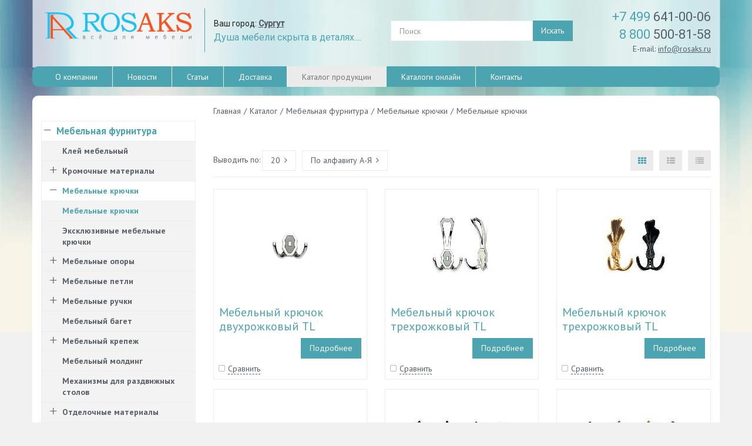

--- FILE ---
content_type: text/html; charset=UTF-8
request_url: https://surgut.rosaks.ru/catalog/mebelnaya-furnitura/mebelnye-kryuchki/kryuchki/
body_size: 28132
content:
<!DOCTYPE html>
<html>
<head>
<meta http-equiv="Content-Type" content="text/html; charset=UTF-8" />
<meta name="robots" content="index, follow" />
<meta name="keywords" content="Мебельные крючки, продажа, купить, оптом, розница, москва, россия" />
<meta name="description" content="Мебельные крючки ✔ Мебельная фурнитура оптом и на выгодных условиях ➤ Большой ассортимент товара для создания элегантной мебели ✮ Подробнее на сайте rosaks.ru➔" />
<script type="text/javascript" data-skip-moving="true">(function(w, d, n) {var cl = "bx-core";var ht = d.documentElement;var htc = ht ? ht.className : undefined;if (htc === undefined || htc.indexOf(cl) !== -1){return;}var ua = n.userAgent;if (/(iPad;)|(iPhone;)/i.test(ua)){cl += " bx-ios";}else if (/Android/i.test(ua)){cl += " bx-android";}cl += (/(ipad|iphone|android|mobile|touch)/i.test(ua) ? " bx-touch" : " bx-no-touch");cl += w.devicePixelRatio && w.devicePixelRatio >= 2? " bx-retina": " bx-no-retina";var ieVersion = -1;if (/AppleWebKit/.test(ua)){cl += " bx-chrome";}else if ((ieVersion = getIeVersion()) > 0){cl += " bx-ie bx-ie" + ieVersion;if (ieVersion > 7 && ieVersion < 10 && !isDoctype()){cl += " bx-quirks";}}else if (/Opera/.test(ua)){cl += " bx-opera";}else if (/Gecko/.test(ua)){cl += " bx-firefox";}if (/Macintosh/i.test(ua)){cl += " bx-mac";}ht.className = htc ? htc + " " + cl : cl;function isDoctype(){if (d.compatMode){return d.compatMode == "CSS1Compat";}return d.documentElement && d.documentElement.clientHeight;}function getIeVersion(){if (/Opera/i.test(ua) || /Webkit/i.test(ua) || /Firefox/i.test(ua) || /Chrome/i.test(ua)){return -1;}var rv = -1;if (!!(w.MSStream) && !(w.ActiveXObject) && ("ActiveXObject" in w)){rv = 11;}else if (!!d.documentMode && d.documentMode >= 10){rv = 10;}else if (!!d.documentMode && d.documentMode >= 9){rv = 9;}else if (d.attachEvent && !/Opera/.test(ua)){rv = 8;}if (rv == -1 || rv == 8){var re;if (n.appName == "Microsoft Internet Explorer"){re = new RegExp("MSIE ([0-9]+[\.0-9]*)");if (re.exec(ua) != null){rv = parseFloat(RegExp.$1);}}else if (n.appName == "Netscape"){rv = 11;re = new RegExp("Trident/.*rv:([0-9]+[\.0-9]*)");if (re.exec(ua) != null){rv = parseFloat(RegExp.$1);}}}return rv;}})(window, document, navigator);</script>


<link href="/bitrix/cache/css/s1/monop/kernel_main/kernel_main.css?159691964439563" type="text/css"  rel="stylesheet" />
<link href="/bitrix/cache/css/s1/monop/template_8a12004cf743b3cb1e6ef460eae7cd92/template_8a12004cf743b3cb1e6ef460eae7cd92.css?1637053892363403" type="text/css"  data-template-style="true"  rel="stylesheet" />



<link href="/favicon.ico" rel="shortcut icon"  type="image/x-icon" />
<meta http-equiv="X-UA-Compatible" content="IE=edge">
<meta name="viewport" content="width=device-width, initial-scale=1">
<link href="//fonts.googleapis.com/css?family=PT+Sans:400,700|Roboto:500,300,400" rel="stylesheet" type="text/css">
<meta property="ya:interaction" content="XML_FORM" />
<meta property="ya:interaction:url" content="https://surgut.rosaks.ru/catalog/mebelnaya-furnitura/mebelnye-kryuchki/kryuchki/?mode=xml" />



<!-- Global site tag (gtag.js) - Google Analytics -->
<title>Мебельные крючки оптом на Rosaks.ru Сургут</title><meta http-equiv="Content-Type" content="text/html; charset=UTF-8" />
<meta name="robots" content="index, follow" />
<meta name="keywords" content="Мебельные крючки, продажа, купить, оптом, розница, москва, россия" />
<meta name="description" content="Мебельные крючки ✔ Мебельная фурнитура оптом и на выгодных условиях ➤ Большой ассортимент товара для создания элегантной мебели ✮ Подробнее на сайте rosaks.ru➔" />
<script type="text/javascript" data-skip-moving="true">(function(w, d, n) {var cl = "bx-core";var ht = d.documentElement;var htc = ht ? ht.className : undefined;if (htc === undefined || htc.indexOf(cl) !== -1){return;}var ua = n.userAgent;if (/(iPad;)|(iPhone;)/i.test(ua)){cl += " bx-ios";}else if (/Android/i.test(ua)){cl += " bx-android";}cl += (/(ipad|iphone|android|mobile|touch)/i.test(ua) ? " bx-touch" : " bx-no-touch");cl += w.devicePixelRatio && w.devicePixelRatio >= 2? " bx-retina": " bx-no-retina";var ieVersion = -1;if (/AppleWebKit/.test(ua)){cl += " bx-chrome";}else if ((ieVersion = getIeVersion()) > 0){cl += " bx-ie bx-ie" + ieVersion;if (ieVersion > 7 && ieVersion < 10 && !isDoctype()){cl += " bx-quirks";}}else if (/Opera/.test(ua)){cl += " bx-opera";}else if (/Gecko/.test(ua)){cl += " bx-firefox";}if (/Macintosh/i.test(ua)){cl += " bx-mac";}ht.className = htc ? htc + " " + cl : cl;function isDoctype(){if (d.compatMode){return d.compatMode == "CSS1Compat";}return d.documentElement && d.documentElement.clientHeight;}function getIeVersion(){if (/Opera/i.test(ua) || /Webkit/i.test(ua) || /Firefox/i.test(ua) || /Chrome/i.test(ua)){return -1;}var rv = -1;if (!!(w.MSStream) && !(w.ActiveXObject) && ("ActiveXObject" in w)){rv = 11;}else if (!!d.documentMode && d.documentMode >= 10){rv = 10;}else if (!!d.documentMode && d.documentMode >= 9){rv = 9;}else if (d.attachEvent && !/Opera/.test(ua)){rv = 8;}if (rv == -1 || rv == 8){var re;if (n.appName == "Microsoft Internet Explorer"){re = new RegExp("MSIE ([0-9]+[\.0-9]*)");if (re.exec(ua) != null){rv = parseFloat(RegExp.$1);}}else if (n.appName == "Netscape"){rv = 11;re = new RegExp("Trident/.*rv:([0-9]+[\.0-9]*)");if (re.exec(ua) != null){rv = parseFloat(RegExp.$1);}}}return rv;}})(window, document, navigator);</script>


<link href="/bitrix/cache/css/s1/monop/kernel_main/kernel_main.css?159691964439563" type="text/css"  rel="stylesheet" />
<link href="/bitrix/cache/css/s1/monop/template_8a12004cf743b3cb1e6ef460eae7cd92/template_8a12004cf743b3cb1e6ef460eae7cd92.css?1637053892363403" type="text/css"  data-template-style="true"  rel="stylesheet" />
<meta name="mailru-domain" content="sGCZMKlg2cG7Gu53" />
</head>
<body class="">
	
	<div id="panel"></div>

	
	<div class="wrapper">
		<div class="container">
			<div class="row topline">
				<div class="col-md-12 text-right hidden-xs hidden-sm">
									</div>
			</div>
		</div>
		
<!-- Header v1 -->    
<!-- header.no-border - СЃС‚РёР»СЊ Р±РµР· Р±РѕСЂРґРµСЂРѕРІ -->
<!-- header.color - СЃС‚РёР»СЊ СЃ Р·Р°Р»РёРІРєРѕР№ -->
<header class="style4 color">
    <!-- Navbar -->
    <div class="navbar navbar-default mega-menu" role="navigation">
        <div class="container">
            <!-- Brand and toggle get grouped for better mobile display -->
            <div class="navbar-header">
                <div class="row">
                    <div class="col col-md-3 col-sm-6">
                        <div class="box logo"><div class="in"><a href="/"><img width="250" alt="logo2.png" src="/bitrix/templates/monop/img/logo_new_2014.png" height="61" title="logo2.png"></a><span style="color: #4ca4b0;">
<p style="text-align: left;">
	 &nbsp; &nbsp;&nbsp;
</p>
 </span></div></div>
                    </div>
                    <div class="col col-md-3 hidden-xs hidden-sm vertical_blue_line">
                        <div class="box slogan roboto"><div class="in"><div class="multicity-header box-right">
    Ваш город: <a class="multicity-header-link" href=""><strong>Сургут</strong></a>
</div>
<h4 class="roboto" style="color:#4ca4b0;"><span style="font-size: 12pt;">Душа мебели скрыта в деталях....</span></h4></div></div>
                    </div>
                    <div class="col col-md-3 col-sm-6 hidden-xs text-right">
                        <div class="box search"><div class="in"><!-- Search Block -->
<div class="search-open"><form action="/search/"><div class="input-group animated fadeInDown"><input type="text" name="q" class="form-control" placeholder="Поиск"><span class="input-group-btn"><button class="btn btn-primary" name="s" type="submit">Искать</button></span></div></form></div>
<!-- End Search Block --></div></div>
                    </div>
                    <div class="col col-md-3 hidden-xs hidden-sm">
                        <div class="box contacts" style="width: 100%;"><div class="in"><div class="phone text-right">
 <a href="tel:+74996410006"><span style="color: #4ca4b0; ;">+7 499</span> 641-00-06</a><br>
 <a href="tel:88005008158"><span style="color: #4ca4b0; ;">8 800</span> 500-81-58</a>
</div>
<div class="text-right">
	 E-mail: <a href="mailto:info@rosaks.ru">info@rosaks.ru</a> <a href="mailto:"></a>
</div>
<br></div></div>
                    </div>
                </div>    
                <div class="row">
                    <div class="col col-md-12">
                        <button type="button" class="navbar-toggle" data-toggle="collapse" data-target=".navbar-responsive-collapse">
                            <span class="full-width-menu">Меню</span>
                            <span class="icon-toggle">
                                <span class="icon-bar"></span>
                                <span class="icon-bar"></span>
                                <span class="icon-bar"></span>
                            </span>    
                        </button>
                    </div>
                </div>
            </div>
        </div>

    <div class="clearfix"></div>

    <!-- Collect the nav links, forms, and other content for toggling -->
    <div class="">
        <div class="collapse navbar-collapse navbar-responsive-collapse">
            <div class="container container-top-menu">

<ul class="nav navbar-nav list-unstyled main-menu-nav" style="overflow: hidden;"><li class="dropdown other invisible"><a href="#">...</a><ul class="dropdown-menu list-unstyled dropdown-menu-right"></ul></li><li class="dropdown lvl1 " id="element0"><a href="/about/" class="dropdown-toggle" data-toggle="dropdown">О компании</a><li class="dropdown lvl1 " id="element1"><a href="/news/" class="dropdown-toggle" data-toggle="dropdown">Новости</a><li class="dropdown lvl1 " id="element2"><a href="/articles/" class="dropdown-toggle" data-toggle="dropdown">Статьи</a><li class="dropdown lvl1 " id="element3"><a href="/services/dostavka/" class="dropdown-toggle" data-toggle="dropdown">Доставка</a><li class="dropdown lvl1 active" id="element4"><a href="/catalog/" class="dropdown-toggle" data-toggle="dropdown">Каталог продукции</a><li class="dropdown lvl1 " id="element5"><a href="/catalogs-online/" class="dropdown-toggle" data-toggle="dropdown">Каталоги онлайн</a><li class="dropdown lvl1 " id="element6"><a href="/contacts/" class="dropdown-toggle" data-toggle="dropdown">Контакты</a></ul>
<!-- Search Block -->
<!-- Search Block --><ul class="nav navbar-nav navbar-border-bottom navbar-right list-unstyled hidden-xs hidden-sm hidden-lg hidden-md"><li><i class="search fa search-btn lupa"></i><div class="search-open"><form action="/search/"><div class="input-group animated fadeInDown"><input type="text" name="q" class="form-control" placeholder="Поиск"><span class="input-group-btn"><button class="btn btn-primary" name="s" type="submit">Искать</button></span></div></form></div></li></ul><!-- End Search Block --><!-- End Search Block -->

                </div><!--/end container-->
            </div><!--/navbar-collapse-->
        </div>

    </div>            
    <!-- End Navbar -->
</header>
<!-- End Header v1-->    
<!-- container --><div class="container bg-white all-rounded">

<div class="row  notmain">
<div class="col col-md-9 col-md-push-3 maincontent">

<div class="js-brcrtitle all-rounded">
<ul id="breadcrumbs" class="list-unstyled clearfix" itemscope itemtype="http://schema.org/BreadcrumbList"><li itemscope itemprop="itemListElement" itemtype="http://schema.org/ListItem"><meta itemprop="position" content="1" /><a itemprop="item" href="/" title="Главная"><span itemprop="name">Главная</span></a></li><li> / </li><li itemscope itemprop="itemListElement" itemtype="http://schema.org/ListItem"><meta itemprop="position" content="2" /><a itemprop="item" href="/catalog/" title="Каталог"><span itemprop="name">Каталог</span></a></li><li> / </li><li itemscope itemprop="itemListElement" itemtype="http://schema.org/ListItem"><meta itemprop="position" content="3" /><a itemprop="item" href="/catalog/mebelnaya-furnitura/" title="Мебельная фурнитура"><span itemprop="name">Мебельная фурнитура</span></a></li><li> / </li><li itemscope itemprop="itemListElement" itemtype="http://schema.org/ListItem"><meta itemprop="position" content="4" /><a itemprop="item" href="/catalog/mebelnaya-furnitura/mebelnye-kryuchki/" title="Мебельные крючки"><span itemprop="name">Мебельные крючки</span></a></li><li> / </li><li itemscope itemprop="itemListElement" itemtype="http://schema.org/ListItem"><meta itemprop="position" content="5" /><span itemprop="name">Мебельные крючки</span></li></ul></div>
<div class="js-ttl">
<div class="page-header"><h1></h1></div>
</div>
<div class="row"><div class="col col-md-12"><!-- =catalog= --><!--'start_frame_cache_catalog'--><div class="row"><div class="col col-md-12"></div><div class="col col-md-12"><div class="comparelist clearfix hidden"><a class="btn btn-default" type="button" href="/catalog/compare/?action=COMPARE"><span class="hidden-xs">В сравнении </span><i class="fa visible-xs-inline"></i> <span class="count">0<span class="hidden-xs"> товаров</span></span></a></div><div class="catalogsorter clearfix" id="composite_sorter"><div class="visible-xs visible-sm pull-left filterbtn dropdown"><button class="btn btn-default dropdown-toggle showfilter" type="button"><i class="fa"></i></button></div><div class="pull-left output"><span class="title hidden-xs hidden-sm">Выводить по:</span><div class="dropdown"><button class="btn btn-default dropdown-toggle" type="button" id="dropdownMenuOutput" data-toggle="dropdown" aria-expanded="true"><i class="fa visible-xs-inline fileicon"></i>20<i class="fa hidden-xs value arrowright"></i></button><ul class="dropdown-menu list-unstyled" role="menu" aria-labelledby="dropdownMenuOutput"><li><a href="/catalog/mebelnaya-furnitura/mebelnye-kryuchki/kryuchki/?alfaction=coutput&alfavalue=5">5</a></li><li><a href="/catalog/mebelnaya-furnitura/mebelnye-kryuchki/kryuchki/?alfaction=coutput&alfavalue=10">10</a></li><li><a href="/catalog/mebelnaya-furnitura/mebelnye-kryuchki/kryuchki/?alfaction=coutput&alfavalue=15">15</a></li><li><a href="/catalog/mebelnaya-furnitura/mebelnye-kryuchki/kryuchki/?alfaction=coutput&alfavalue=20">20</a></li></ul></div></div><div class="pull-left sortby dropdown"><button class="btn btn-default dropdown-toggle" type="button" id="dropdownMenuSortBy" data-toggle="dropdown" aria-expanded="true"><span class="hidden-xs hidden-sm">По алфавиту А-Я<i class="fa arrowright"></i></span><span class="visible-xs visible-sm">А-Я<i class="fa name asc"></i></span></button><ul class="dropdown-menu list-unstyled" role="menu" aria-labelledby="dropdownMenuSortBy"><li><a href="/catalog/mebelnaya-furnitura/mebelnye-kryuchki/kryuchki/?alfaction=csort&alfavalue=sort_asc"><span class="hidden-xs hidden-sm">По возрастанию рейтинга</span><span class="visible-xs visible-sm"><i class="fa sort asc"></i></span></a></li><li><a href="/catalog/mebelnaya-furnitura/mebelnye-kryuchki/kryuchki/?alfaction=csort&alfavalue=sort_desc"><span class="hidden-xs hidden-sm">По убыванию рейтинга</span><span class="visible-xs visible-sm"><i class="fa sort desc"></i></span></a></li><li><a href="/catalog/mebelnaya-furnitura/mebelnye-kryuchki/kryuchki/?alfaction=csort&alfavalue=name_asc"><span class="hidden-xs hidden-sm">По алфавиту А-Я</span><span class="visible-xs visible-sm">А-Я<i class="fa name asc"></i></span></a></li><li><a href="/catalog/mebelnaya-furnitura/mebelnye-kryuchki/kryuchki/?alfaction=csort&alfavalue=name_desc"><span class="hidden-xs hidden-sm">По алфавиту Я-А</span><span class="visible-xs visible-sm">Я-А<i class="fa name desc"></i></span></a></li><li><a href="/catalog/mebelnaya-furnitura/mebelnye-kryuchki/kryuchki/?alfaction=csort&alfavalue=PROPERTY_PRICE_asc"><span class="hidden-xs hidden-sm">По возрастанию цены</span><span class="visible-xs visible-sm"><i class="fa price asc"></i></span></a></li><li><a href="/catalog/mebelnaya-furnitura/mebelnye-kryuchki/kryuchki/?alfaction=csort&alfavalue=PROPERTY_PRICE_desc"><span class="hidden-xs hidden-sm">По убыванию цены</span><span class="visible-xs visible-sm"><i class="fa price desc"></i></span></a></li></ul></div><div class="pull-right hidden-xs template"><a class="selected" href="/catalog/mebelnaya-furnitura/mebelnye-kryuchki/kryuchki/?alfaction=ctemplate&alfavalue=showcase"><i class="fa showcase"></i></a><a href="/catalog/mebelnaya-furnitura/mebelnye-kryuchki/kryuchki/?alfaction=ctemplate&alfavalue=list"><i class="fa list"></i></a><a href="/catalog/mebelnaya-furnitura/mebelnye-kryuchki/kryuchki/?alfaction=ctemplate&alfavalue=list_little"><i class="fa list_little"></i></a></div><div class="pull-right visible-xs templateDrop dropdown"><button class="btn btn-default dropdown-toggle" type="button" id="dropdownMenuTemplate" data-toggle="dropdown" aria-expanded="true"><i class="fa list_little"></i></button><ul class="dropdown-menu list-unstyled" role="menu" aria-labelledby="dropdownMenuTemplate"><li><a href="/catalog/mebelnaya-furnitura/mebelnye-kryuchki/kryuchki/?alfaction=ctemplate&alfavalue=showcase"><i class="fa showcase"></i></a></li><li><a href="/catalog/mebelnaya-furnitura/mebelnye-kryuchki/kryuchki/?alfaction=ctemplate&alfavalue=list"><i class="fa list"></i></a></li><li><a href="/catalog/mebelnaya-furnitura/mebelnye-kryuchki/kryuchki/?alfaction=ctemplate&alfavalue=list_little"><i class="fa list_little"></i></a></li></ul></div><div class="comparising"></div></div></div><div class="col col-md-12"><div class="hide"></div><div class="row products showcase"><div class="item js-element js-elementid16357 col col-sm-6 col-md-6 col-lg-4" data-elementid="16357" id="bx_3966226736_16357"><div class="row"><div class="col col-md-12"><div class="in"><div class="pic"><a class="js-detail_page_url" href="/catalog/mebelnaya-furnitura/mebelnye-kryuchki/kryuchki/16357/"><img src="/upload/iblock/8c1/tl4110039.jpg" alt="Мебельный крючок двухрожковый TL 41.10039" title="Мебельный крючок двухрожковый TL 41.10039" /></a></div><div class="data"><div class="name"><a class="aprimary" href="/catalog/mebelnaya-furnitura/mebelnye-kryuchki/kryuchki/16357/" title="Мебельный крючок двухрожковый TL 41.10039">Мебельный крючок двухрожковый TL 41.10039</a><br /></div><div class="row buy"><div class="col col-xs-6 prices"><div class="price cool"></div></div><div class="col col-xs-6 text-right buybtn"><a href="/catalog/mebelnaya-furnitura/mebelnye-kryuchki/kryuchki/16357/" class="btn btn-primary">Подробнее</a></div></div><div class="row bot"><div class="col col-xs-6 compare"><a class="js-compare" href="/catalog/compare/?action=ADD_TO_COMPARE_LIST&amp;id=16357"><span>Сравнить</span><span class="count"></span></a></div></div></div></div></div></div></div><div class="item js-element js-elementid16356 col col-sm-6 col-md-6 col-lg-4" data-elementid="16356" id="bx_3966226736_16356"><div class="row"><div class="col col-md-12"><div class="in"><div class="pic"><a class="js-detail_page_url" href="/catalog/mebelnaya-furnitura/mebelnye-kryuchki/kryuchki/16356/"><img src="/upload/iblock/56f/tl4110038.jpg" alt="Мебельный крючок трехрожковый TL 41.10038" title="Мебельный крючок трехрожковый TL 41.10038" /></a></div><div class="data"><div class="name"><a class="aprimary" href="/catalog/mebelnaya-furnitura/mebelnye-kryuchki/kryuchki/16356/" title="Мебельный крючок трехрожковый TL 41.10038">Мебельный крючок трехрожковый TL 41.10038</a><br /></div><div class="row buy"><div class="col col-xs-6 prices"><div class="price cool"></div></div><div class="col col-xs-6 text-right buybtn"><a href="/catalog/mebelnaya-furnitura/mebelnye-kryuchki/kryuchki/16356/" class="btn btn-primary">Подробнее</a></div></div><div class="row bot"><div class="col col-xs-6 compare"><a class="js-compare" href="/catalog/compare/?action=ADD_TO_COMPARE_LIST&amp;id=16356"><span>Сравнить</span><span class="count"></span></a></div></div></div></div></div></div></div><div class="item js-element js-elementid16355 col col-sm-6 col-md-6 col-lg-4" data-elementid="16355" id="bx_3966226736_16355"><div class="row"><div class="col col-md-12"><div class="in"><div class="pic"><a class="js-detail_page_url" href="/catalog/mebelnaya-furnitura/mebelnye-kryuchki/kryuchki/16355/"><img src="/upload/iblock/c1b/tl4110037.jpg" alt="Мебельный крючок трехрожковый TL 41.10037" title="Мебельный крючок трехрожковый TL 41.10037" /></a></div><div class="data"><div class="name"><a class="aprimary" href="/catalog/mebelnaya-furnitura/mebelnye-kryuchki/kryuchki/16355/" title="Мебельный крючок трехрожковый TL 41.10037">Мебельный крючок трехрожковый TL 41.10037</a><br /></div><div class="row buy"><div class="col col-xs-6 prices"><div class="price cool"></div></div><div class="col col-xs-6 text-right buybtn"><a href="/catalog/mebelnaya-furnitura/mebelnye-kryuchki/kryuchki/16355/" class="btn btn-primary">Подробнее</a></div></div><div class="row bot"><div class="col col-xs-6 compare"><a class="js-compare" href="/catalog/compare/?action=ADD_TO_COMPARE_LIST&amp;id=16355"><span>Сравнить</span><span class="count"></span></a></div></div></div></div></div></div></div><div class="item js-element js-elementid16354 col col-sm-6 col-md-6 col-lg-4" data-elementid="16354" id="bx_3966226736_16354"><div class="row"><div class="col col-md-12"><div class="in"><div class="pic"><a class="js-detail_page_url" href="/catalog/mebelnaya-furnitura/mebelnye-kryuchki/kryuchki/16354/"><img src="/upload/iblock/a59/tl4110036.jpg" alt="Мебельный крючок двухрожковый TL 41.10036" title="Мебельный крючок двухрожковый TL 41.10036" /></a></div><div class="data"><div class="name"><a class="aprimary" href="/catalog/mebelnaya-furnitura/mebelnye-kryuchki/kryuchki/16354/" title="Мебельный крючок двухрожковый TL 41.10036">Мебельный крючок двухрожковый TL 41.10036</a><br /></div><div class="row buy"><div class="col col-xs-6 prices"><div class="price cool"></div></div><div class="col col-xs-6 text-right buybtn"><a href="/catalog/mebelnaya-furnitura/mebelnye-kryuchki/kryuchki/16354/" class="btn btn-primary">Подробнее</a></div></div><div class="row bot"><div class="col col-xs-6 compare"><a class="js-compare" href="/catalog/compare/?action=ADD_TO_COMPARE_LIST&amp;id=16354"><span>Сравнить</span><span class="count"></span></a></div></div></div></div></div></div></div><div class="item js-element js-elementid16353 col col-sm-6 col-md-6 col-lg-4" data-elementid="16353" id="bx_3966226736_16353"><div class="row"><div class="col col-md-12"><div class="in"><div class="pic"><a class="js-detail_page_url" href="/catalog/mebelnaya-furnitura/mebelnye-kryuchki/kryuchki/16353/"><img src="/upload/iblock/514/tl4110035.jpg" alt="Мебельный крючок трехрожковый TL 41.10035" title="Мебельный крючок трехрожковый TL 41.10035" /></a></div><div class="data"><div class="name"><a class="aprimary" href="/catalog/mebelnaya-furnitura/mebelnye-kryuchki/kryuchki/16353/" title="Мебельный крючок трехрожковый TL 41.10035">Мебельный крючок трехрожковый TL 41.10035</a><br /></div><div class="row buy"><div class="col col-xs-6 prices"><div class="price cool"></div></div><div class="col col-xs-6 text-right buybtn"><a href="/catalog/mebelnaya-furnitura/mebelnye-kryuchki/kryuchki/16353/" class="btn btn-primary">Подробнее</a></div></div><div class="row bot"><div class="col col-xs-6 compare"><a class="js-compare" href="/catalog/compare/?action=ADD_TO_COMPARE_LIST&amp;id=16353"><span>Сравнить</span><span class="count"></span></a></div></div></div></div></div></div></div><div class="item js-element js-elementid16352 col col-sm-6 col-md-6 col-lg-4" data-elementid="16352" id="bx_3966226736_16352"><div class="row"><div class="col col-md-12"><div class="in"><div class="pic"><a class="js-detail_page_url" href="/catalog/mebelnaya-furnitura/mebelnye-kryuchki/kryuchki/16352/"><img src="/upload/iblock/1ff/tl4110034.jpg" alt="Мебельный крючок трехрожковый TL 41.10034" title="Мебельный крючок трехрожковый TL 41.10034" /></a></div><div class="data"><div class="name"><a class="aprimary" href="/catalog/mebelnaya-furnitura/mebelnye-kryuchki/kryuchki/16352/" title="Мебельный крючок трехрожковый TL 41.10034">Мебельный крючок трехрожковый TL 41.10034</a><br /></div><div class="row buy"><div class="col col-xs-6 prices"><div class="price cool"></div></div><div class="col col-xs-6 text-right buybtn"><a href="/catalog/mebelnaya-furnitura/mebelnye-kryuchki/kryuchki/16352/" class="btn btn-primary">Подробнее</a></div></div><div class="row bot"><div class="col col-xs-6 compare"><a class="js-compare" href="/catalog/compare/?action=ADD_TO_COMPARE_LIST&amp;id=16352"><span>Сравнить</span><span class="count"></span></a></div></div></div></div></div></div></div><div class="item js-element js-elementid15575 col col-sm-6 col-md-6 col-lg-4" data-elementid="15575" id="bx_3966226736_15575"><div class="row"><div class="col col-md-12"><div class="in"><div class="pic"><a class="js-detail_page_url" href="/catalog/mebelnaya-furnitura/mebelnye-kryuchki/kryuchki/15575/"><img src="/upload/iblock/a7a/tl730169.jpg" alt="Мебельный крючок трехрожковый TL 7.30169-TL 7.30172" title="Мебельный крючок трехрожковый TL 7.30169-TL 7.30172" /></a></div><div class="data"><div class="name"><a class="aprimary" href="/catalog/mebelnaya-furnitura/mebelnye-kryuchki/kryuchki/15575/" title="Мебельный крючок трехрожковый TL 7.30169-TL 7.30172">Мебельный крючок трехрожковый TL 7.30169-TL 7.30172</a><br /></div><div class="row buy"><div class="col col-xs-6 prices"><div class="price cool"></div></div><div class="col col-xs-6 text-right buybtn"><a href="/catalog/mebelnaya-furnitura/mebelnye-kryuchki/kryuchki/15575/" class="btn btn-primary">Подробнее</a></div></div><div class="row bot"><div class="col col-xs-6 compare"><a class="js-compare" href="/catalog/compare/?action=ADD_TO_COMPARE_LIST&amp;id=15575"><span>Сравнить</span><span class="count"></span></a></div></div></div></div></div></div></div><div class="item js-element js-elementid15574 col col-sm-6 col-md-6 col-lg-4" data-elementid="15574" id="bx_3966226736_15574"><div class="row"><div class="col col-md-12"><div class="in"><div class="pic"><a class="js-detail_page_url" href="/catalog/mebelnaya-furnitura/mebelnye-kryuchki/kryuchki/15574/"><img src="/upload/iblock/a56/tl730165.jpg" alt="Мебельный крючок двухрожковый TL 7.30165-TL 7.30168" title="Мебельный крючок двухрожковый TL 7.30165-TL 7.30168" /></a></div><div class="data"><div class="name"><a class="aprimary" href="/catalog/mebelnaya-furnitura/mebelnye-kryuchki/kryuchki/15574/" title="Мебельный крючок двухрожковый TL 7.30165-TL 7.30168">Мебельный крючок двухрожковый TL 7.30165-TL 7.30168</a><br /></div><div class="row buy"><div class="col col-xs-6 prices"><div class="price cool"></div></div><div class="col col-xs-6 text-right buybtn"><a href="/catalog/mebelnaya-furnitura/mebelnye-kryuchki/kryuchki/15574/" class="btn btn-primary">Подробнее</a></div></div><div class="row bot"><div class="col col-xs-6 compare"><a class="js-compare" href="/catalog/compare/?action=ADD_TO_COMPARE_LIST&amp;id=15574"><span>Сравнить</span><span class="count"></span></a></div></div></div></div></div></div></div><div class="item js-element js-elementid15573 col col-sm-6 col-md-6 col-lg-4" data-elementid="15573" id="bx_3966226736_15573"><div class="row"><div class="col col-md-12"><div class="in"><div class="pic"><a class="js-detail_page_url" href="/catalog/mebelnaya-furnitura/mebelnye-kryuchki/kryuchki/15573/"><img src="/upload/iblock/fbc/tl330253.jpg" alt="Мебельный крючок-вешалка для одежды двухрожковый TL 3.30253-TL 3.30255" title="Мебельный крючок-вешалка для одежды двухрожковый TL 3.30253-TL 3.30255" /></a></div><div class="data"><div class="name"><a class="aprimary" href="/catalog/mebelnaya-furnitura/mebelnye-kryuchki/kryuchki/15573/" title="Мебельный крючок-вешалка для одежды двухрожковый TL 3.30253-TL 3.30255">Мебельный крючок-вешалка для одежды двухрожковый TL 3.30253-TL 3.30255</a><br /></div><div class="row buy"><div class="col col-xs-6 prices"><div class="price cool"></div></div><div class="col col-xs-6 text-right buybtn"><a href="/catalog/mebelnaya-furnitura/mebelnye-kryuchki/kryuchki/15573/" class="btn btn-primary">Подробнее</a></div></div><div class="row bot"><div class="col col-xs-6 compare"><a class="js-compare" href="/catalog/compare/?action=ADD_TO_COMPARE_LIST&amp;id=15573"><span>Сравнить</span><span class="count"></span></a></div></div></div></div></div></div></div><div class="item js-element js-elementid15572 col col-sm-6 col-md-6 col-lg-4" data-elementid="15572" id="bx_3966226736_15572"><div class="row"><div class="col col-md-12"><div class="in"><div class="pic"><a class="js-detail_page_url" href="/catalog/mebelnaya-furnitura/mebelnye-kryuchki/kryuchki/15572/"><img src="/upload/iblock/ef3/tl330250.jpg" alt="Мебельный крючок-вешалка для одежды трехрожковый TL 3.30250-TL 3.30252" title="Мебельный крючок-вешалка для одежды трехрожковый TL 3.30250-TL 3.30252" /></a></div><div class="data"><div class="name"><a class="aprimary" href="/catalog/mebelnaya-furnitura/mebelnye-kryuchki/kryuchki/15572/" title="Мебельный крючок-вешалка для одежды трехрожковый TL 3.30250-TL 3.30252">Мебельный крючок-вешалка для одежды трехрожковый TL 3.30250-TL 3.30252</a><br /></div><div class="row buy"><div class="col col-xs-6 prices"><div class="price cool"></div></div><div class="col col-xs-6 text-right buybtn"><a href="/catalog/mebelnaya-furnitura/mebelnye-kryuchki/kryuchki/15572/" class="btn btn-primary">Подробнее</a></div></div><div class="row bot"><div class="col col-xs-6 compare"><a class="js-compare" href="/catalog/compare/?action=ADD_TO_COMPARE_LIST&amp;id=15572"><span>Сравнить</span><span class="count"></span></a></div></div></div></div></div></div></div><div class="item js-element js-elementid15571 col col-sm-6 col-md-6 col-lg-4" data-elementid="15571" id="bx_3966226736_15571"><div class="row"><div class="col col-md-12"><div class="in"><div class="pic"><a class="js-detail_page_url" href="/catalog/mebelnaya-furnitura/mebelnye-kryuchki/kryuchki/15571/"><img src="/upload/iblock/c79/tl330247.jpg" alt="Мебельный крючок-вешалка для одежды двухрожковый TL 3.30247-TL 3.30249" title="Мебельный крючок-вешалка для одежды двухрожковый TL 3.30247-TL 3.30249" /></a></div><div class="data"><div class="name"><a class="aprimary" href="/catalog/mebelnaya-furnitura/mebelnye-kryuchki/kryuchki/15571/" title="Мебельный крючок-вешалка для одежды двухрожковый TL 3.30247-TL 3.30249">Мебельный крючок-вешалка для одежды двухрожковый TL 3.30247-TL 3.30249</a><br /></div><div class="row buy"><div class="col col-xs-6 prices"><div class="price cool"></div></div><div class="col col-xs-6 text-right buybtn"><a href="/catalog/mebelnaya-furnitura/mebelnye-kryuchki/kryuchki/15571/" class="btn btn-primary">Подробнее</a></div></div><div class="row bot"><div class="col col-xs-6 compare"><a class="js-compare" href="/catalog/compare/?action=ADD_TO_COMPARE_LIST&amp;id=15571"><span>Сравнить</span><span class="count"></span></a></div></div></div></div></div></div></div><div class="item js-element js-elementid15570 col col-sm-6 col-md-6 col-lg-4" data-elementid="15570" id="bx_3966226736_15570"><div class="row"><div class="col col-md-12"><div class="in"><div class="pic"><a class="js-detail_page_url" href="/catalog/mebelnaya-furnitura/mebelnye-kryuchki/kryuchki/15570/"><img src="/upload/iblock/64c/tl330244.jpg" alt="Мебельный крючок-вешалка для одежды трехрожковый TL 3.30244-TL 3.30246" title="Мебельный крючок-вешалка для одежды трехрожковый TL 3.30244-TL 3.30246" /></a></div><div class="data"><div class="name"><a class="aprimary" href="/catalog/mebelnaya-furnitura/mebelnye-kryuchki/kryuchki/15570/" title="Мебельный крючок-вешалка для одежды трехрожковый TL 3.30244-TL 3.30246">Мебельный крючок-вешалка для одежды трехрожковый TL 3.30244-TL 3.30246</a><br /></div><div class="row buy"><div class="col col-xs-6 prices"><div class="price cool"></div></div><div class="col col-xs-6 text-right buybtn"><a href="/catalog/mebelnaya-furnitura/mebelnye-kryuchki/kryuchki/15570/" class="btn btn-primary">Подробнее</a></div></div><div class="row bot"><div class="col col-xs-6 compare"><a class="js-compare" href="/catalog/compare/?action=ADD_TO_COMPARE_LIST&amp;id=15570"><span>Сравнить</span><span class="count"></span></a></div></div></div></div></div></div></div><div class="item js-element js-elementid15569 col col-sm-6 col-md-6 col-lg-4" data-elementid="15569" id="bx_3966226736_15569"><div class="row"><div class="col col-md-12"><div class="in"><div class="pic"><a class="js-detail_page_url" href="/catalog/mebelnaya-furnitura/mebelnye-kryuchki/kryuchki/15569/"><img src="/upload/iblock/050/tl330241.jpg" alt="Мебельный крючок-вешалка для одежды двухрожковый TL 3.30241-TL 3.30243" title="Мебельный крючок-вешалка для одежды двухрожковый TL 3.30241-TL 3.30243" /></a></div><div class="data"><div class="name"><a class="aprimary" href="/catalog/mebelnaya-furnitura/mebelnye-kryuchki/kryuchki/15569/" title="Мебельный крючок-вешалка для одежды двухрожковый TL 3.30241-TL 3.30243">Мебельный крючок-вешалка для одежды двухрожковый TL 3.30241-TL 3.30243</a><br /></div><div class="row buy"><div class="col col-xs-6 prices"><div class="price cool"></div></div><div class="col col-xs-6 text-right buybtn"><a href="/catalog/mebelnaya-furnitura/mebelnye-kryuchki/kryuchki/15569/" class="btn btn-primary">Подробнее</a></div></div><div class="row bot"><div class="col col-xs-6 compare"><a class="js-compare" href="/catalog/compare/?action=ADD_TO_COMPARE_LIST&amp;id=15569"><span>Сравнить</span><span class="count"></span></a></div></div></div></div></div></div></div><div class="item js-element js-elementid15568 col col-sm-6 col-md-6 col-lg-4" data-elementid="15568" id="bx_3966226736_15568"><div class="row"><div class="col col-md-12"><div class="in"><div class="pic"><a class="js-detail_page_url" href="/catalog/mebelnaya-furnitura/mebelnye-kryuchki/kryuchki/15568/"><img src="/upload/iblock/560/tl330238.jpg" alt="Мебельный крючок-вешалка для одежды трехрожковый TL 3.30238-TL 3.30240" title="Мебельный крючок-вешалка для одежды трехрожковый TL 3.30238-TL 3.30240" /></a></div><div class="data"><div class="name"><a class="aprimary" href="/catalog/mebelnaya-furnitura/mebelnye-kryuchki/kryuchki/15568/" title="Мебельный крючок-вешалка для одежды трехрожковый TL 3.30238-TL 3.30240">Мебельный крючок-вешалка для одежды трехрожковый TL 3.30238-TL 3.30240</a><br /></div><div class="row buy"><div class="col col-xs-6 prices"><div class="price cool"></div></div><div class="col col-xs-6 text-right buybtn"><a href="/catalog/mebelnaya-furnitura/mebelnye-kryuchki/kryuchki/15568/" class="btn btn-primary">Подробнее</a></div></div><div class="row bot"><div class="col col-xs-6 compare"><a class="js-compare" href="/catalog/compare/?action=ADD_TO_COMPARE_LIST&amp;id=15568"><span>Сравнить</span><span class="count"></span></a></div></div></div></div></div></div></div><div class="item js-element js-elementid15567 col col-sm-6 col-md-6 col-lg-4" data-elementid="15567" id="bx_3966226736_15567"><div class="row"><div class="col col-md-12"><div class="in"><div class="pic"><a class="js-detail_page_url" href="/catalog/mebelnaya-furnitura/mebelnye-kryuchki/kryuchki/15567/"><img src="/upload/iblock/b47/tl330235.jpg" alt="Мебельный крючок-вешалка для одежды двухрожковый TL 3.30235-TL 3.30237" title="Мебельный крючок-вешалка для одежды двухрожковый TL 3.30235-TL 3.30237" /></a></div><div class="data"><div class="name"><a class="aprimary" href="/catalog/mebelnaya-furnitura/mebelnye-kryuchki/kryuchki/15567/" title="Мебельный крючок-вешалка для одежды двухрожковый TL 3.30235-TL 3.30237">Мебельный крючок-вешалка для одежды двухрожковый TL 3.30235-TL 3.30237</a><br /></div><div class="row buy"><div class="col col-xs-6 prices"><div class="price cool"></div></div><div class="col col-xs-6 text-right buybtn"><a href="/catalog/mebelnaya-furnitura/mebelnye-kryuchki/kryuchki/15567/" class="btn btn-primary">Подробнее</a></div></div><div class="row bot"><div class="col col-xs-6 compare"><a class="js-compare" href="/catalog/compare/?action=ADD_TO_COMPARE_LIST&amp;id=15567"><span>Сравнить</span><span class="count"></span></a></div></div></div></div></div></div></div><div class="item js-element js-elementid15566 col col-sm-6 col-md-6 col-lg-4" data-elementid="15566" id="bx_3966226736_15566"><div class="row"><div class="col col-md-12"><div class="in"><div class="pic"><a class="js-detail_page_url" href="/catalog/mebelnaya-furnitura/mebelnye-kryuchki/kryuchki/15566/"><img src="/upload/iblock/881/tl330232.jpg" alt="Мебельный крючок-вешалка для одежды трехрожковый TL 3.30232-TL 3.30234" title="Мебельный крючок-вешалка для одежды трехрожковый TL 3.30232-TL 3.30234" /></a></div><div class="data"><div class="name"><a class="aprimary" href="/catalog/mebelnaya-furnitura/mebelnye-kryuchki/kryuchki/15566/" title="Мебельный крючок-вешалка для одежды трехрожковый TL 3.30232-TL 3.30234">Мебельный крючок-вешалка для одежды трехрожковый TL 3.30232-TL 3.30234</a><br /></div><div class="row buy"><div class="col col-xs-6 prices"><div class="price cool"></div></div><div class="col col-xs-6 text-right buybtn"><a href="/catalog/mebelnaya-furnitura/mebelnye-kryuchki/kryuchki/15566/" class="btn btn-primary">Подробнее</a></div></div><div class="row bot"><div class="col col-xs-6 compare"><a class="js-compare" href="/catalog/compare/?action=ADD_TO_COMPARE_LIST&amp;id=15566"><span>Сравнить</span><span class="count"></span></a></div></div></div></div></div></div></div><div class="item js-element js-elementid15565 col col-sm-6 col-md-6 col-lg-4" data-elementid="15565" id="bx_3966226736_15565"><div class="row"><div class="col col-md-12"><div class="in"><div class="pic"><a class="js-detail_page_url" href="/catalog/mebelnaya-furnitura/mebelnye-kryuchki/kryuchki/15565/"><img src="/upload/iblock/9ce/tl330229.jpg" alt="Мебельный крючок-вешалка для одежды двухрожковый TL 3.30229-TL 3.30231" title="Мебельный крючок-вешалка для одежды двухрожковый TL 3.30229-TL 3.30231" /></a></div><div class="data"><div class="name"><a class="aprimary" href="/catalog/mebelnaya-furnitura/mebelnye-kryuchki/kryuchki/15565/" title="Мебельный крючок-вешалка для одежды двухрожковый TL 3.30229-TL 3.30231">Мебельный крючок-вешалка для одежды двухрожковый TL 3.30229-TL 3.30231</a><br /></div><div class="row buy"><div class="col col-xs-6 prices"><div class="price cool"></div></div><div class="col col-xs-6 text-right buybtn"><a href="/catalog/mebelnaya-furnitura/mebelnye-kryuchki/kryuchki/15565/" class="btn btn-primary">Подробнее</a></div></div><div class="row bot"><div class="col col-xs-6 compare"><a class="js-compare" href="/catalog/compare/?action=ADD_TO_COMPARE_LIST&amp;id=15565"><span>Сравнить</span><span class="count"></span></a></div></div></div></div></div></div></div><div class="item js-element js-elementid15564 col col-sm-6 col-md-6 col-lg-4" data-elementid="15564" id="bx_3966226736_15564"><div class="row"><div class="col col-md-12"><div class="in"><div class="pic"><a class="js-detail_page_url" href="/catalog/mebelnaya-furnitura/mebelnye-kryuchki/kryuchki/15564/"><img src="/upload/iblock/615/tl330226.jpg" alt="Мебельный крючок-вешалка для одежды трехрожковый TL 3.30226-TL 3.30228" title="Мебельный крючок-вешалка для одежды трехрожковый TL 3.30226-TL 3.30228" /></a></div><div class="data"><div class="name"><a class="aprimary" href="/catalog/mebelnaya-furnitura/mebelnye-kryuchki/kryuchki/15564/" title="Мебельный крючок-вешалка для одежды трехрожковый TL 3.30226-TL 3.30228">Мебельный крючок-вешалка для одежды трехрожковый TL 3.30226-TL 3.30228</a><br /></div><div class="row buy"><div class="col col-xs-6 prices"><div class="price cool"></div></div><div class="col col-xs-6 text-right buybtn"><a href="/catalog/mebelnaya-furnitura/mebelnye-kryuchki/kryuchki/15564/" class="btn btn-primary">Подробнее</a></div></div><div class="row bot"><div class="col col-xs-6 compare"><a class="js-compare" href="/catalog/compare/?action=ADD_TO_COMPARE_LIST&amp;id=15564"><span>Сравнить</span><span class="count"></span></a></div></div></div></div></div></div></div><div class="item js-element js-elementid15563 col col-sm-6 col-md-6 col-lg-4" data-elementid="15563" id="bx_3966226736_15563"><div class="row"><div class="col col-md-12"><div class="in"><div class="pic"><a class="js-detail_page_url" href="/catalog/mebelnaya-furnitura/mebelnye-kryuchki/kryuchki/15563/"><img src="/upload/iblock/adc/tl330223.jpg" alt="Мебельный крючок-вешалка для одежды двухрожковый TL 3.30223-TL 3.30225" title="Мебельный крючок-вешалка для одежды двухрожковый TL 3.30223-TL 3.30225" /></a></div><div class="data"><div class="name"><a class="aprimary" href="/catalog/mebelnaya-furnitura/mebelnye-kryuchki/kryuchki/15563/" title="Мебельный крючок-вешалка для одежды двухрожковый TL 3.30223-TL 3.30225">Мебельный крючок-вешалка для одежды двухрожковый TL 3.30223-TL 3.30225</a><br /></div><div class="row buy"><div class="col col-xs-6 prices"><div class="price cool"></div></div><div class="col col-xs-6 text-right buybtn"><a href="/catalog/mebelnaya-furnitura/mebelnye-kryuchki/kryuchki/15563/" class="btn btn-primary">Подробнее</a></div></div><div class="row bot"><div class="col col-xs-6 compare"><a class="js-compare" href="/catalog/compare/?action=ADD_TO_COMPARE_LIST&amp;id=15563"><span>Сравнить</span><span class="count"></span></a></div></div></div></div></div></div></div><div class="item js-element js-elementid15562 col col-sm-6 col-md-6 col-lg-4" data-elementid="15562" id="bx_3966226736_15562"><div class="row"><div class="col col-md-12"><div class="in"><div class="pic"><a class="js-detail_page_url" href="/catalog/mebelnaya-furnitura/mebelnye-kryuchki/kryuchki/15562/"><img src="/upload/iblock/9e8/tl330220.jpg" alt="Мебельный крючок-вешалка для одежды трехрожковый TL 3.30220-TL 3.30222" title="Мебельный крючок-вешалка для одежды трехрожковый TL 3.30220-TL 3.30222" /></a></div><div class="data"><div class="name"><a class="aprimary" href="/catalog/mebelnaya-furnitura/mebelnye-kryuchki/kryuchki/15562/" title="Мебельный крючок-вешалка для одежды трехрожковый TL 3.30220-TL 3.30222">Мебельный крючок-вешалка для одежды трехрожковый TL 3.30220-TL 3.30222</a><br /></div><div class="row buy"><div class="col col-xs-6 prices"><div class="price cool"></div></div><div class="col col-xs-6 text-right buybtn"><a href="/catalog/mebelnaya-furnitura/mebelnye-kryuchki/kryuchki/15562/" class="btn btn-primary">Подробнее</a></div></div><div class="row bot"><div class="col col-xs-6 compare"><a class="js-compare" href="/catalog/compare/?action=ADD_TO_COMPARE_LIST&amp;id=15562"><span>Сравнить</span><span class="count"></span></a></div></div></div></div></div></div></div></div><nav><ul class="pagination list-unstyled"><li class="disabled"><a href="#">&laquo;</a></li><li class="active"><a href="#">1</a></li><li><a href="/catalog/mebelnaya-furnitura/mebelnye-kryuchki/kryuchki/?PAGEN_1=2">2</a></li><li><a href="/catalog/mebelnaya-furnitura/mebelnye-kryuchki/kryuchki/?PAGEN_1=3">3</a></li><li><a href="#">...</a></li><li><a href="/catalog/mebelnaya-furnitura/mebelnye-kryuchki/kryuchki/?PAGEN_1=12">12</a></li><li><a href="/catalog/mebelnaya-furnitura/mebelnye-kryuchki/kryuchki/?PAGEN_1=13">13</a></li><li><a href="/catalog/mebelnaya-furnitura/mebelnye-kryuchki/kryuchki/?PAGEN_1=2" id="navigation_1_next_page">&raquo;</a></li></ul></nav></div><div class="col col-md-12 sectiondescription"></div></div><!--'end_frame_cache_catalog'--><!-- /=catalog= --></div></div><script type='application/ld+json'> 
{
  "@context": "http://www.schema.org",
  "@type": "Product",
  "brand": "RosAks",
  "name": "Мебельные крючки",
  "image": "https://rosaks.ru",
  "description": "Мебельные крючки ✔ Мебельная фурнитура оптом и на выгодных условиях ➤ Большой ассортимент товара для создания элегантной мебели ✮ Подробнее на сайте rosaks.ru➔",
  "aggregateRating": {
    "@type": "AggregateRating",
    "ratingValue": "4.5",
    "reviewCount": "76"
  },
  "offers": {
    "@type": "AggregateOffer",
    "lowPrice": "36",
    "highPrice": "204",
    "priceCurrency": "RUB"
  }
}
</script></div>
<div id="sidebar" class="col col-md-3 col-md-pull-9">

<div class="hidden-xs hidden-sm">
	
<div><br/></div>
<ul class="nav-sidebar nav nav-list"><li class="dropdown-submenu active showed title-item"><a href="/catalog/mebelnaya-furnitura/"><i href="#collapse0" data-toggle="collapse"></i>Мебельная фурнитура</a><ul class="lvl2 collapse in" id="collapse0"><li class=""><a href="/catalog/mebelnaya-furnitura/kley-mebelnyy/">Клей мебельный</a><li class="dropdown-submenu"><a href="/catalog/mebelnaya-furnitura/kromochnye-materiali/"><i class="collapsed" href="#collapse2" data-toggle="collapse"></i>Кромочные материалы</a><ul class="lvl2 collapse" id="collapse2"><li class=""><a href="/catalog/mebelnaya-furnitura/kromochnye-materiali/mebelnaya-kromka-3d/">Мебельная кромка 3D</a><li class=""><a href="/catalog/mebelnaya-furnitura/kromochnye-materiali/mebelnaya-kromka-pvkh/">Мебельная кромка ПВХ</a><li class=""><a href="/catalog/mebelnaya-furnitura/kromochnye-materiali/mebelnaya-kromka-pvkh-s-kleem/">Мебельная кромка ПВХ с клеем</a></li></ul><li class="dropdown-submenu active showed"><a href="/catalog/mebelnaya-furnitura/mebelnye-kryuchki/"><i href="#collapse6" data-toggle="collapse"></i>Мебельные крючки</a><ul class="lvl2 collapse in" id="collapse6"><li class="active"><a href="/catalog/mebelnaya-furnitura/mebelnye-kryuchki/kryuchki/">Мебельные крючки</a><li class=""><a href="/catalog/mebelnaya-furnitura/mebelnye-kryuchki/eksklyuzivnye-kryuchki/">Эксклюзивные мебельные крючки</a></li></ul><li class="dropdown-submenu"><a href="/catalog/mebelnaya-furnitura/mebelnye-opory/"><i class="collapsed" href="#collapse9" data-toggle="collapse"></i>Мебельные опоры</a><ul class="lvl2 collapse" id="collapse9"><li class=""><a href="/catalog/mebelnaya-furnitura/mebelnye-opory/alyuminievye-mebelnye-opory/">Алюминиевые мебельные опоры</a><li class=""><a href="/catalog/mebelnaya-furnitura/mebelnye-opory/komplektuyushchie-dlya-opor/">Комплектующие для опор</a><li class=""><a href="/catalog/mebelnaya-furnitura/mebelnye-opory/konnektory-dlya-mebeli/">Коннекторы для мебели</a><li class=""><a href="/catalog/mebelnaya-furnitura/mebelnye-opory/metallicheskie-mebelnye-opory/">Металлические мебельные опоры</a><li class=""><a href="/catalog/mebelnaya-furnitura/mebelnye-opory/nozhki-dlya-stola/">Ножки для стола</a><li class=""><a href="/catalog/mebelnaya-furnitura/mebelnye-opory/opory-kolesnye/">Опоры колесные</a><li class=""><a href="/catalog/mebelnaya-furnitura/mebelnye-opory/opory-kukhonnye/">Опоры кухонные</a><li class=""><a href="/catalog/mebelnaya-furnitura/mebelnye-opory/plastikovye-mebelnye-opory/">Пластиковые мебельные опоры</a><li class=""><a href="/catalog/mebelnaya-furnitura/mebelnye-opory/podpyatniki-mebelnye/">Подпятники мебельные</a><li class=""><a href="/catalog/mebelnaya-furnitura/mebelnye-opory/podstole/">Подстолье</a></li></ul><li class="dropdown-submenu"><a href="/catalog/mebelnaya-furnitura/mebelnye-petli/"><i class="collapsed" href="#collapse20" data-toggle="collapse"></i>Мебельные петли</a><ul class="lvl2 collapse" id="collapse20"><li class=""><a href="/catalog/mebelnaya-furnitura/mebelnye-petli/komplektuyushchie-dlya-petel/">Комплектующие для петель</a><li class=""><a href="/catalog/mebelnaya-furnitura/mebelnye-petli/mebelnye-petli-dlya-dsp/">Мебельные петли для ДСП</a><li class=""><a href="/catalog/mebelnaya-furnitura/mebelnye-petli/mebelnye-petli-dlya-stekla/">Мебельные петли для стекла</a><li class=""><a href="/catalog/mebelnaya-furnitura/mebelnye-petli/mebelnye-petli-s-dovodchikom/">Мебельные петли с доводчиком</a><li class=""><a href="/catalog/mebelnaya-furnitura/mebelnye-petli/royalnye-petli/">Рояльные петли</a></li></ul><li class="dropdown-submenu"><a href="/catalog/mebelnaya-furnitura/mebelnye-ruchki/"><i class="collapsed" href="#collapse26" data-toggle="collapse"></i>Мебельные ручки</a><ul class="lvl2 collapse" id="collapse26"><li class=""><a href="/catalog/mebelnaya-furnitura/mebelnye-ruchki/antichnye-mebelnye-ruchki/">Античные мебельные ручки</a><li class=""><a href="/catalog/mebelnaya-furnitura/mebelnye-ruchki/vreznye-mebelnye-ruchki/">Врезные мебельные ручки</a><li class=""><a href="/catalog/mebelnaya-furnitura/mebelnye-ruchki/keramicheskie-mebelnye-ruchki/">Керамические мебельные ручки</a><li class=""><a href="/catalog/mebelnaya-furnitura/mebelnye-ruchki/mebelnye-ruchki-tortsevye/">Мебельные ручки торцевые</a><li class=""><a href="/catalog/mebelnaya-furnitura/mebelnye-ruchki/mebelnye-ruchki-knopki/">Мебельные ручки-кнопки</a><li class=""><a href="/catalog/mebelnaya-furnitura/mebelnye-ruchki/mebelnye-ruchki-reyling/">Мебельные ручки-рейлинг</a><li class=""><a href="/catalog/mebelnaya-furnitura/mebelnye-ruchki/mebelnye-ruchki-skoby/">Мебельные ручки-скобы</a><li class=""><a href="/catalog/mebelnaya-furnitura/mebelnye-ruchki/nakladnye-mebelnye-ruchki/">Накладные мебельные ручки</a><li class=""><a href="/catalog/mebelnaya-furnitura/mebelnye-ruchki/ruchki-dlya-detskoy-mebeli/">Ручки для детской мебели</a><li class=""><a href="/catalog/mebelnaya-furnitura/mebelnye-ruchki/eksklyuzivnye-mebelnye-ruchki-knopki/">Эксклюзивные мебельные ручки, кнопки</a></li></ul><li class=""><a href="/catalog/mebelnaya-furnitura/mebelnyy-baget/">Мебельный багет</a><li class="dropdown-submenu"><a href="/catalog/mebelnaya-furnitura/mebelnyy-krepezh/"><i class="collapsed" href="#collapse38" data-toggle="collapse"></i>Мебельный крепеж</a><ul class="lvl2 collapse" id="collapse38"><li class=""><a href="/catalog/mebelnaya-furnitura/mebelnyy-krepezh/dvustoronniy-skotch/">Двусторонний скотч</a><li class=""><a href="/catalog/mebelnaya-furnitura/mebelnyy-krepezh/krepyezh-dlya-mebeli/">Крепёж для мебели</a></li></ul><li class=""><a href="/catalog/mebelnaya-furnitura/mebelnyy-molding/">Мебельный молдинг</a><li class=""><a href="/catalog/mebelnaya-furnitura/mekhanizmy-dlya-razdvizhnykh-stolov/">Механизмы для раздвижных столов</a><li class="dropdown-submenu"><a href="/catalog/mebelnaya-furnitura/otdelochnye-materialy/"><i class="collapsed" href="#collapse43" data-toggle="collapse"></i>Отделочные материалы</a><ul class="lvl2 collapse" id="collapse43"><li class=""><a href="/catalog/mebelnaya-furnitura/otdelochnye-materialy/mebelnye-zaglushki/"> Мебельные заглушки</a><li class=""><a href="/catalog/mebelnaya-furnitura/otdelochnye-materialy/silikonovye-otboyniki-dlya-mebeli/">Силиконовые отбойники для мебели</a></li></ul><li class="dropdown-submenu"><a href="/catalog/mebelnaya-furnitura/furnitura-dlya-kukhni/"><i class="collapsed" href="#collapse46" data-toggle="collapse"></i>Фурнитура для кухни</a><ul class="lvl2 collapse" id="collapse46"><li class=""><a href="/catalog/mebelnaya-furnitura/furnitura-dlya-kukhni/kukhonnye-aksessuary/">Кухонные аксессуары</a><li class=""><a href="/catalog/mebelnaya-furnitura/furnitura-dlya-kukhni/kukhonnyy-plintus/">Кухонный плинтус</a><li class=""><a href="/catalog/mebelnaya-furnitura/furnitura-dlya-kukhni/plastikovye-ogranichiteli-dlya-sifona/">Пластиковые ограничители для сифона</a><li class=""><a href="/catalog/mebelnaya-furnitura/furnitura-dlya-kukhni/tsokol-dlya-kukhni/">Цоколь для кухни</a></li></ul><li class="dropdown-submenu"><a href="/catalog/mebelnaya-furnitura/furnitura-dlya-shkafov/"><i class="collapsed" href="#collapse51" data-toggle="collapse"></i>Фурнитура для шкафов</a><ul class="lvl2 collapse" id="collapse51"><li class=""><a href="/catalog/mebelnaya-furnitura/furnitura-dlya-shkafov/garderobnaya-stoyka/">Гардеробная стойка</a><li class=""><a href="/catalog/mebelnaya-furnitura/furnitura-dlya-shkafov/lift-garderobnyy-pantograf/">Лифт гардеробный (Пантограф)</a><li class=""><a href="/catalog/mebelnaya-furnitura/furnitura-dlya-shkafov/mekhanizmy-otkryvaniya-dlya-shkafov-kupe/">Механизмы для шкафов-купе</a><li class=""><a href="/catalog/mebelnaya-furnitura/furnitura-dlya-shkafov/obuvnitsy/">Обувницы</a></li></ul></li></ul><li class="dropdown-submenu active showed title-item"><a href="/catalog/furnitura-dlya-dverey/"><i href="#collapse56" data-toggle="collapse"></i>Фурнитура для дверей</a><ul class="lvl2 collapse in" id="collapse56"><li class=""><a href="/catalog/furnitura-dlya-dverey/dvernye-zamki-kale/">Дверные замки Kale</a></li></ul><li class=" title-item"><a href="/catalog/furnitura-dlya-ramok/">Фурнитура для рамок</a><li class=" title-item"><a href="/catalog/novinki/">Новинки</a></li></ul></ul>
</div>

<div class="aroundfilter"><div class="smartfilter ftype1"><form name="_form" action="/catalog/mebelnaya-furnitura/mebelnye-kryuchki/kryuchki/" method="get"><ul class="list-unstyled"><li class=""><div class="bx_filter_prop "><div class="name bx_filter_name" onclick="smartFilter.hideFilterProps(this)">Артикул</div><div class="body bx_filter_parameters_box bx_filter_block clearfix"><span class="bx_filter_container_modef"></span>																			<label data-role="label_arrFilter_38_3790723313" class="c bx_filter_param_label " for="arrFilter_38_3790723313">
											<span class="bx_filter_input_checkbox">
												<input
													type="checkbox"
													value="Y"
													name="arrFilter_38_3790723313"
													id="arrFilter_38_3790723313"
																										onclick="smartFilter.click(this)"
												/>
												<span class="bx_filter_param_text" title="TL 11.30031-TL 11.30037">TL 11.30031-TL 11.30037 <span class="role_count">(<span data-role="count_arrFilter_38_3790723313">1</span>)</span></span>
											</span>
										</label>
																			<label data-role="label_arrFilter_38_3225870827" class="c bx_filter_param_label " for="arrFilter_38_3225870827">
											<span class="bx_filter_input_checkbox">
												<input
													type="checkbox"
													value="Y"
													name="arrFilter_38_3225870827"
													id="arrFilter_38_3225870827"
																										onclick="smartFilter.click(this)"
												/>
												<span class="bx_filter_param_text" title="TL 11.30038-TL 11.30041">TL 11.30038-TL 11.30041 <span class="role_count">(<span data-role="count_arrFilter_38_3225870827">1</span>)</span></span>
											</span>
										</label>
																			<label data-role="label_arrFilter_38_2562320660" class="c bx_filter_param_label " for="arrFilter_38_2562320660">
											<span class="bx_filter_input_checkbox">
												<input
													type="checkbox"
													value="Y"
													name="arrFilter_38_2562320660"
													id="arrFilter_38_2562320660"
																										onclick="smartFilter.click(this)"
												/>
												<span class="bx_filter_param_text" title="TL 11.30042-TL 11.30045">TL 11.30042-TL 11.30045 <span class="role_count">(<span data-role="count_arrFilter_38_2562320660">1</span>)</span></span>
											</span>
										</label>
																			<label data-role="label_arrFilter_38_1370935209" class="c bx_filter_param_label " for="arrFilter_38_1370935209">
											<span class="bx_filter_input_checkbox">
												<input
													type="checkbox"
													value="Y"
													name="arrFilter_38_1370935209"
													id="arrFilter_38_1370935209"
																										onclick="smartFilter.click(this)"
												/>
												<span class="bx_filter_param_text" title="TL 11.30046-TL 11.30049">TL 11.30046-TL 11.30049 <span class="role_count">(<span data-role="count_arrFilter_38_1370935209">1</span>)</span></span>
											</span>
										</label>
																			<label data-role="label_arrFilter_38_2509384029" class="c bx_filter_param_label " for="arrFilter_38_2509384029">
											<span class="bx_filter_input_checkbox">
												<input
													type="checkbox"
													value="Y"
													name="arrFilter_38_2509384029"
													id="arrFilter_38_2509384029"
																										onclick="smartFilter.click(this)"
												/>
												<span class="bx_filter_param_text" title="TL 11.30050-TL 11.30053">TL 11.30050-TL 11.30053 <span class="role_count">(<span data-role="count_arrFilter_38_2509384029">1</span>)</span></span>
											</span>
										</label>
																			<label data-role="label_arrFilter_38_1380354002" class="c bx_filter_param_label " for="arrFilter_38_1380354002">
											<span class="bx_filter_input_checkbox">
												<input
													type="checkbox"
													value="Y"
													name="arrFilter_38_1380354002"
													id="arrFilter_38_1380354002"
																										onclick="smartFilter.click(this)"
												/>
												<span class="bx_filter_param_text" title="TL 11.30054-TL 11.30057">TL 11.30054-TL 11.30057 <span class="role_count">(<span data-role="count_arrFilter_38_1380354002">1</span>)</span></span>
											</span>
										</label>
																			<label data-role="label_arrFilter_38_179488991" class="c bx_filter_param_label " for="arrFilter_38_179488991">
											<span class="bx_filter_input_checkbox">
												<input
													type="checkbox"
													value="Y"
													name="arrFilter_38_179488991"
													id="arrFilter_38_179488991"
																										onclick="smartFilter.click(this)"
												/>
												<span class="bx_filter_param_text" title="TL 11.30058-TL 11.30061">TL 11.30058-TL 11.30061 <span class="role_count">(<span data-role="count_arrFilter_38_179488991">1</span>)</span></span>
											</span>
										</label>
																			<label data-role="label_arrFilter_38_1273057083" class="c bx_filter_param_label " for="arrFilter_38_1273057083">
											<span class="bx_filter_input_checkbox">
												<input
													type="checkbox"
													value="Y"
													name="arrFilter_38_1273057083"
													id="arrFilter_38_1273057083"
																										onclick="smartFilter.click(this)"
												/>
												<span class="bx_filter_param_text" title="TL 11.30062-TL 11.30065">TL 11.30062-TL 11.30065 <span class="role_count">(<span data-role="count_arrFilter_38_1273057083">1</span>)</span></span>
											</span>
										</label>
																			<label data-role="label_arrFilter_38_2196662662" class="c bx_filter_param_label " for="arrFilter_38_2196662662">
											<span class="bx_filter_input_checkbox">
												<input
													type="checkbox"
													value="Y"
													name="arrFilter_38_2196662662"
													id="arrFilter_38_2196662662"
																										onclick="smartFilter.click(this)"
												/>
												<span class="bx_filter_param_text" title="TL 11.30066-TL 11.30069">TL 11.30066-TL 11.30069 <span class="role_count">(<span data-role="count_arrFilter_38_2196662662">1</span>)</span></span>
											</span>
										</label>
																			<label data-role="label_arrFilter_38_1187680114" class="c bx_filter_param_label " for="arrFilter_38_1187680114">
											<span class="bx_filter_input_checkbox">
												<input
													type="checkbox"
													value="Y"
													name="arrFilter_38_1187680114"
													id="arrFilter_38_1187680114"
																										onclick="smartFilter.click(this)"
												/>
												<span class="bx_filter_param_text" title="TL 11.30070-TL 11.30073">TL 11.30070-TL 11.30073 <span class="role_count">(<span data-role="count_arrFilter_38_1187680114">1</span>)</span></span>
											</span>
										</label>
																			<label data-role="label_arrFilter_38_2166235645" class="c bx_filter_param_label " for="arrFilter_38_2166235645">
											<span class="bx_filter_input_checkbox">
												<input
													type="checkbox"
													value="Y"
													name="arrFilter_38_2166235645"
													id="arrFilter_38_2166235645"
																										onclick="smartFilter.click(this)"
												/>
												<span class="bx_filter_param_text" title="TL 11.30074-TL 11.30077">TL 11.30074-TL 11.30077 <span class="role_count">(<span data-role="count_arrFilter_38_2166235645">1</span>)</span></span>
											</span>
										</label>
																			<label data-role="label_arrFilter_38_1969168892" class="c bx_filter_param_label " for="arrFilter_38_1969168892">
											<span class="bx_filter_input_checkbox">
												<input
													type="checkbox"
													value="Y"
													name="arrFilter_38_1969168892"
													id="arrFilter_38_1969168892"
																										onclick="smartFilter.click(this)"
												/>
												<span class="bx_filter_param_text" title="TL 11.30078-TL 11.30081">TL 11.30078-TL 11.30081 <span class="role_count">(<span data-role="count_arrFilter_38_1969168892">1</span>)</span></span>
											</span>
										</label>
																			<label data-role="label_arrFilter_38_519649077" class="c bx_filter_param_label " for="arrFilter_38_519649077">
											<span class="bx_filter_input_checkbox">
												<input
													type="checkbox"
													value="Y"
													name="arrFilter_38_519649077"
													id="arrFilter_38_519649077"
																										onclick="smartFilter.click(this)"
												/>
												<span class="bx_filter_param_text" title="TL 11.30082-TL 11.30085">TL 11.30082-TL 11.30085 <span class="role_count">(<span data-role="count_arrFilter_38_519649077">1</span>)</span></span>
											</span>
										</label>
																			<label data-role="label_arrFilter_38_3623227784" class="c bx_filter_param_label " for="arrFilter_38_3623227784">
											<span class="bx_filter_input_checkbox">
												<input
													type="checkbox"
													value="Y"
													name="arrFilter_38_3623227784"
													id="arrFilter_38_3623227784"
																										onclick="smartFilter.click(this)"
												/>
												<span class="bx_filter_param_text" title="TL 11.30086-TL 11.30089">TL 11.30086-TL 11.30089 <span class="role_count">(<span data-role="count_arrFilter_38_3623227784">1</span>)</span></span>
											</span>
										</label>
																			<label data-role="label_arrFilter_38_332593020" class="c bx_filter_param_label " for="arrFilter_38_332593020">
											<span class="bx_filter_input_checkbox">
												<input
													type="checkbox"
													value="Y"
													name="arrFilter_38_332593020"
													id="arrFilter_38_332593020"
																										onclick="smartFilter.click(this)"
												/>
												<span class="bx_filter_param_text" title="TL 11.30090-TL 11.30093">TL 11.30090-TL 11.30093 <span class="role_count">(<span data-role="count_arrFilter_38_332593020">1</span>)</span></span>
											</span>
										</label>
																			<label data-role="label_arrFilter_38_3557186035" class="c bx_filter_param_label " for="arrFilter_38_3557186035">
											<span class="bx_filter_input_checkbox">
												<input
													type="checkbox"
													value="Y"
													name="arrFilter_38_3557186035"
													id="arrFilter_38_3557186035"
																										onclick="smartFilter.click(this)"
												/>
												<span class="bx_filter_param_text" title="TL 11.30094-TL 11.30097">TL 11.30094-TL 11.30097 <span class="role_count">(<span data-role="count_arrFilter_38_3557186035">1</span>)</span></span>
											</span>
										</label>
																			<label data-role="label_arrFilter_38_2011141187" class="c bx_filter_param_label " for="arrFilter_38_2011141187">
											<span class="bx_filter_input_checkbox">
												<input
													type="checkbox"
													value="Y"
													name="arrFilter_38_2011141187"
													id="arrFilter_38_2011141187"
																										onclick="smartFilter.click(this)"
												/>
												<span class="bx_filter_param_text" title="TL 11.30098-TL 11.30101">TL 11.30098-TL 11.30101 <span class="role_count">(<span data-role="count_arrFilter_38_2011141187">1</span>)</span></span>
											</span>
										</label>
																			<label data-role="label_arrFilter_38_1564480212" class="c bx_filter_param_label " for="arrFilter_38_1564480212">
											<span class="bx_filter_input_checkbox">
												<input
													type="checkbox"
													value="Y"
													name="arrFilter_38_1564480212"
													id="arrFilter_38_1564480212"
																										onclick="smartFilter.click(this)"
												/>
												<span class="bx_filter_param_text" title="TL 11.30102-TL 11.30105">TL 11.30102-TL 11.30105 <span class="role_count">(<span data-role="count_arrFilter_38_1564480212">1</span>)</span></span>
											</span>
										</label>
																			<label data-role="label_arrFilter_38_2488218729" class="c bx_filter_param_label " for="arrFilter_38_2488218729">
											<span class="bx_filter_input_checkbox">
												<input
													type="checkbox"
													value="Y"
													name="arrFilter_38_2488218729"
													id="arrFilter_38_2488218729"
																										onclick="smartFilter.click(this)"
												/>
												<span class="bx_filter_param_text" title="TL 11.30106-TL 11.30109">TL 11.30106-TL 11.30109 <span class="role_count">(<span data-role="count_arrFilter_38_2488218729">1</span>)</span></span>
											</span>
										</label>
																			<label data-role="label_arrFilter_38_3194336177" class="c bx_filter_param_label " for="arrFilter_38_3194336177">
											<span class="bx_filter_input_checkbox">
												<input
													type="checkbox"
													value="Y"
													name="arrFilter_38_3194336177"
													id="arrFilter_38_3194336177"
																										onclick="smartFilter.click(this)"
												/>
												<span class="bx_filter_param_text" title="TL 11.30110-TL 11.30111">TL 11.30110-TL 11.30111 <span class="role_count">(<span data-role="count_arrFilter_38_3194336177">1</span>)</span></span>
											</span>
										</label>
																			<label data-role="label_arrFilter_38_808937430" class="c bx_filter_param_label " for="arrFilter_38_808937430">
											<span class="bx_filter_input_checkbox">
												<input
													type="checkbox"
													value="Y"
													name="arrFilter_38_808937430"
													id="arrFilter_38_808937430"
																										onclick="smartFilter.click(this)"
												/>
												<span class="bx_filter_param_text" title="TL 11.30112-TL 11.30113">TL 11.30112-TL 11.30113 <span class="role_count">(<span data-role="count_arrFilter_38_808937430">1</span>)</span></span>
											</span>
										</label>
																			<label data-role="label_arrFilter_38_2041650494" class="c bx_filter_param_label " for="arrFilter_38_2041650494">
											<span class="bx_filter_input_checkbox">
												<input
													type="checkbox"
													value="Y"
													name="arrFilter_38_2041650494"
													id="arrFilter_38_2041650494"
																										onclick="smartFilter.click(this)"
												/>
												<span class="bx_filter_param_text" title="TL 11.30114-TL 11.30115">TL 11.30114-TL 11.30115 <span class="role_count">(<span data-role="count_arrFilter_38_2041650494">1</span>)</span></span>
											</span>
										</label>
																			<label data-role="label_arrFilter_38_4158900569" class="c bx_filter_param_label " for="arrFilter_38_4158900569">
											<span class="bx_filter_input_checkbox">
												<input
													type="checkbox"
													value="Y"
													name="arrFilter_38_4158900569"
													id="arrFilter_38_4158900569"
																										onclick="smartFilter.click(this)"
												/>
												<span class="bx_filter_param_text" title="TL 11.30116-TL 11.30117">TL 11.30116-TL 11.30117 <span class="role_count">(<span data-role="count_arrFilter_38_4158900569">1</span>)</span></span>
											</span>
										</label>
																			<label data-role="label_arrFilter_38_3938314478" class="c bx_filter_param_label " for="arrFilter_38_3938314478">
											<span class="bx_filter_input_checkbox">
												<input
													type="checkbox"
													value="Y"
													name="arrFilter_38_3938314478"
													id="arrFilter_38_3938314478"
																										onclick="smartFilter.click(this)"
												/>
												<span class="bx_filter_param_text" title="TL 11.30118-TL 11.30119">TL 11.30118-TL 11.30119 <span class="role_count">(<span data-role="count_arrFilter_38_3938314478">1</span>)</span></span>
											</span>
										</label>
																			<label data-role="label_arrFilter_38_3911828905" class="c bx_filter_param_label " for="arrFilter_38_3911828905">
											<span class="bx_filter_input_checkbox">
												<input
													type="checkbox"
													value="Y"
													name="arrFilter_38_3911828905"
													id="arrFilter_38_3911828905"
																										onclick="smartFilter.click(this)"
												/>
												<span class="bx_filter_param_text" title="TL 11.30120-TL 11.30121">TL 11.30120-TL 11.30121 <span class="role_count">(<span data-role="count_arrFilter_38_3911828905">1</span>)</span></span>
											</span>
										</label>
																			<label data-role="label_arrFilter_38_219962896" class="c bx_filter_param_label " for="arrFilter_38_219962896">
											<span class="bx_filter_input_checkbox">
												<input
													type="checkbox"
													value="Y"
													name="arrFilter_38_219962896"
													id="arrFilter_38_219962896"
																										onclick="smartFilter.click(this)"
												/>
												<span class="bx_filter_param_text" title="TL 12.30011 - TL 12.30012">TL 12.30011 - TL 12.30012 <span class="role_count">(<span data-role="count_arrFilter_38_219962896">1</span>)</span></span>
											</span>
										</label>
																			<label data-role="label_arrFilter_38_1291406004" class="c bx_filter_param_label " for="arrFilter_38_1291406004">
											<span class="bx_filter_input_checkbox">
												<input
													type="checkbox"
													value="Y"
													name="arrFilter_38_1291406004"
													id="arrFilter_38_1291406004"
																										onclick="smartFilter.click(this)"
												/>
												<span class="bx_filter_param_text" title="TL 12.30013 - TL 12.30014">TL 12.30013 - TL 12.30014 <span class="role_count">(<span data-role="count_arrFilter_38_1291406004">1</span>)</span></span>
											</span>
										</label>
																			<label data-role="label_arrFilter_38_2148401002" class="c bx_filter_param_label " for="arrFilter_38_2148401002">
											<span class="bx_filter_input_checkbox">
												<input
													type="checkbox"
													value="Y"
													name="arrFilter_38_2148401002"
													id="arrFilter_38_2148401002"
																										onclick="smartFilter.click(this)"
												/>
												<span class="bx_filter_param_text" title="TL 12.30015 - TL 12.30016">TL 12.30015 - TL 12.30016 <span class="role_count">(<span data-role="count_arrFilter_38_2148401002">1</span>)</span></span>
											</span>
										</label>
																			<label data-role="label_arrFilter_38_2737896632" class="c bx_filter_param_label " for="arrFilter_38_2737896632">
											<span class="bx_filter_input_checkbox">
												<input
													type="checkbox"
													value="Y"
													name="arrFilter_38_2737896632"
													id="arrFilter_38_2737896632"
																										onclick="smartFilter.click(this)"
												/>
												<span class="bx_filter_param_text" title="TL 13.30000 - TL 13.30001">TL 13.30000 - TL 13.30001 <span class="role_count">(<span data-role="count_arrFilter_38_2737896632">1</span>)</span></span>
											</span>
										</label>
																			<label data-role="label_arrFilter_38_3854052357" class="c bx_filter_param_label " for="arrFilter_38_3854052357">
											<span class="bx_filter_input_checkbox">
												<input
													type="checkbox"
													value="Y"
													name="arrFilter_38_3854052357"
													id="arrFilter_38_3854052357"
																										onclick="smartFilter.click(this)"
												/>
												<span class="bx_filter_param_text" title="TL 13.30002 - TL 13.30003">TL 13.30002 - TL 13.30003 <span class="role_count">(<span data-role="count_arrFilter_38_3854052357">1</span>)</span></span>
											</span>
										</label>
																			<label data-role="label_arrFilter_38_773938626" class="c bx_filter_param_label " for="arrFilter_38_773938626">
											<span class="bx_filter_input_checkbox">
												<input
													type="checkbox"
													value="Y"
													name="arrFilter_38_773938626"
													id="arrFilter_38_773938626"
																										onclick="smartFilter.click(this)"
												/>
												<span class="bx_filter_param_text" title="TL 13.30004 - TL 13.30005">TL 13.30004 - TL 13.30005 <span class="role_count">(<span data-role="count_arrFilter_38_773938626">1</span>)</span></span>
											</span>
										</label>
																			<label data-role="label_arrFilter_38_3775766959" class="c bx_filter_param_label " for="arrFilter_38_3775766959">
											<span class="bx_filter_input_checkbox">
												<input
													type="checkbox"
													value="Y"
													name="arrFilter_38_3775766959"
													id="arrFilter_38_3775766959"
																										onclick="smartFilter.click(this)"
												/>
												<span class="bx_filter_param_text" title="TL 13.30006 - TL 13.30018">TL 13.30006 - TL 13.30018 <span class="role_count">(<span data-role="count_arrFilter_38_3775766959">1</span>)</span></span>
											</span>
										</label>
																			<label data-role="label_arrFilter_38_1342646661" class="c bx_filter_param_label " for="arrFilter_38_1342646661">
											<span class="bx_filter_input_checkbox">
												<input
													type="checkbox"
													value="Y"
													name="arrFilter_38_1342646661"
													id="arrFilter_38_1342646661"
																										onclick="smartFilter.click(this)"
												/>
												<span class="bx_filter_param_text" title="TL 13.30019 - TL 13.30031">TL 13.30019 - TL 13.30031 <span class="role_count">(<span data-role="count_arrFilter_38_1342646661">1</span>)</span></span>
											</span>
										</label>
																			<label data-role="label_arrFilter_38_913885264" class="c bx_filter_param_label " for="arrFilter_38_913885264">
											<span class="bx_filter_input_checkbox">
												<input
													type="checkbox"
													value="Y"
													name="arrFilter_38_913885264"
													id="arrFilter_38_913885264"
																										onclick="smartFilter.click(this)"
												/>
												<span class="bx_filter_param_text" title="TL 13.30032 - TL 13.30044">TL 13.30032 - TL 13.30044 <span class="role_count">(<span data-role="count_arrFilter_38_913885264">1</span>)</span></span>
											</span>
										</label>
																			<label data-role="label_arrFilter_38_3499253700" class="c bx_filter_param_label " for="arrFilter_38_3499253700">
											<span class="bx_filter_input_checkbox">
												<input
													type="checkbox"
													value="Y"
													name="arrFilter_38_3499253700"
													id="arrFilter_38_3499253700"
																										onclick="smartFilter.click(this)"
												/>
												<span class="bx_filter_param_text" title="TL 13.30045 - TL 13.30057">TL 13.30045 - TL 13.30057 <span class="role_count">(<span data-role="count_arrFilter_38_3499253700">1</span>)</span></span>
											</span>
										</label>
																			<label data-role="label_arrFilter_38_818986528" class="c bx_filter_param_label " for="arrFilter_38_818986528">
											<span class="bx_filter_input_checkbox">
												<input
													type="checkbox"
													value="Y"
													name="arrFilter_38_818986528"
													id="arrFilter_38_818986528"
																										onclick="smartFilter.click(this)"
												/>
												<span class="bx_filter_param_text" title="TL 13.30058 - TL 13.30064">TL 13.30058 - TL 13.30064 <span class="role_count">(<span data-role="count_arrFilter_38_818986528">1</span>)</span></span>
											</span>
										</label>
																			<label data-role="label_arrFilter_38_2355608848" class="c bx_filter_param_label " for="arrFilter_38_2355608848">
											<span class="bx_filter_input_checkbox">
												<input
													type="checkbox"
													value="Y"
													name="arrFilter_38_2355608848"
													id="arrFilter_38_2355608848"
																										onclick="smartFilter.click(this)"
												/>
												<span class="bx_filter_param_text" title="TL 13.30065 - TL 13.30071">TL 13.30065 - TL 13.30071 <span class="role_count">(<span data-role="count_arrFilter_38_2355608848">1</span>)</span></span>
											</span>
										</label>
																			<label data-role="label_arrFilter_38_3235027775" class="c bx_filter_param_label " for="arrFilter_38_3235027775">
											<span class="bx_filter_input_checkbox">
												<input
													type="checkbox"
													value="Y"
													name="arrFilter_38_3235027775"
													id="arrFilter_38_3235027775"
																										onclick="smartFilter.click(this)"
												/>
												<span class="bx_filter_param_text" title="TL 13.30072 - TL 13.30078">TL 13.30072 - TL 13.30078 <span class="role_count">(<span data-role="count_arrFilter_38_3235027775">1</span>)</span></span>
											</span>
										</label>
																			<label data-role="label_arrFilter_38_3876543923" class="c bx_filter_param_label " for="arrFilter_38_3876543923">
											<span class="bx_filter_input_checkbox">
												<input
													type="checkbox"
													value="Y"
													name="arrFilter_38_3876543923"
													id="arrFilter_38_3876543923"
																										onclick="smartFilter.click(this)"
												/>
												<span class="bx_filter_param_text" title="TL 13.30079 - TL 13.30085">TL 13.30079 - TL 13.30085 <span class="role_count">(<span data-role="count_arrFilter_38_3876543923">1</span>)</span></span>
											</span>
										</label>
																			<label data-role="label_arrFilter_38_3546519608" class="c bx_filter_param_label " for="arrFilter_38_3546519608">
											<span class="bx_filter_input_checkbox">
												<input
													type="checkbox"
													value="Y"
													name="arrFilter_38_3546519608"
													id="arrFilter_38_3546519608"
																										onclick="smartFilter.click(this)"
												/>
												<span class="bx_filter_param_text" title="TL 13.30086 - TL 13.30087">TL 13.30086 - TL 13.30087 <span class="role_count">(<span data-role="count_arrFilter_38_3546519608">1</span>)</span></span>
											</span>
										</label>
																			<label data-role="label_arrFilter_38_3651710282" class="c bx_filter_param_label " for="arrFilter_38_3651710282">
											<span class="bx_filter_input_checkbox">
												<input
													type="checkbox"
													value="Y"
													name="arrFilter_38_3651710282"
													id="arrFilter_38_3651710282"
																										onclick="smartFilter.click(this)"
												/>
												<span class="bx_filter_param_text" title="TL 13.30088 - TL 13.30089">TL 13.30088 - TL 13.30089 <span class="role_count">(<span data-role="count_arrFilter_38_3651710282">1</span>)</span></span>
											</span>
										</label>
																			<label data-role="label_arrFilter_38_2945009967" class="c bx_filter_param_label " for="arrFilter_38_2945009967">
											<span class="bx_filter_input_checkbox">
												<input
													type="checkbox"
													value="Y"
													name="arrFilter_38_2945009967"
													id="arrFilter_38_2945009967"
																										onclick="smartFilter.click(this)"
												/>
												<span class="bx_filter_param_text" title="TL 13.30090 - TL 13.30091">TL 13.30090 - TL 13.30091 <span class="role_count">(<span data-role="count_arrFilter_38_2945009967">1</span>)</span></span>
											</span>
										</label>
																			<label data-role="label_arrFilter_38_3909196178" class="c bx_filter_param_label " for="arrFilter_38_3909196178">
											<span class="bx_filter_input_checkbox">
												<input
													type="checkbox"
													value="Y"
													name="arrFilter_38_3909196178"
													id="arrFilter_38_3909196178"
																										onclick="smartFilter.click(this)"
												/>
												<span class="bx_filter_param_text" title="TL 13.30092 - TL 13.30093">TL 13.30092 - TL 13.30093 <span class="role_count">(<span data-role="count_arrFilter_38_3909196178">1</span>)</span></span>
											</span>
										</label>
																			<label data-role="label_arrFilter_38_580446293" class="c bx_filter_param_label " for="arrFilter_38_580446293">
											<span class="bx_filter_input_checkbox">
												<input
													type="checkbox"
													value="Y"
													name="arrFilter_38_580446293"
													id="arrFilter_38_580446293"
																										onclick="smartFilter.click(this)"
												/>
												<span class="bx_filter_param_text" title="TL 13.30094 - TL 13.30095">TL 13.30094 - TL 13.30095 <span class="role_count">(<span data-role="count_arrFilter_38_580446293">1</span>)</span></span>
											</span>
										</label>
																			<label data-role="label_arrFilter_38_1678784744" class="c bx_filter_param_label " for="arrFilter_38_1678784744">
											<span class="bx_filter_input_checkbox">
												<input
													type="checkbox"
													value="Y"
													name="arrFilter_38_1678784744"
													id="arrFilter_38_1678784744"
																										onclick="smartFilter.click(this)"
												/>
												<span class="bx_filter_param_text" title="TL 13.30096 - TL 13.30097">TL 13.30096 - TL 13.30097 <span class="role_count">(<span data-role="count_arrFilter_38_1678784744">1</span>)</span></span>
											</span>
										</label>
																			<label data-role="label_arrFilter_38_1859849626" class="c bx_filter_param_label " for="arrFilter_38_1859849626">
											<span class="bx_filter_input_checkbox">
												<input
													type="checkbox"
													value="Y"
													name="arrFilter_38_1859849626"
													id="arrFilter_38_1859849626"
																										onclick="smartFilter.click(this)"
												/>
												<span class="bx_filter_param_text" title="TL 13.30098 - TL 13.30099">TL 13.30098 - TL 13.30099 <span class="role_count">(<span data-role="count_arrFilter_38_1859849626">1</span>)</span></span>
											</span>
										</label>
																			<label data-role="label_arrFilter_38_626286028" class="c bx_filter_param_label " for="arrFilter_38_626286028">
											<span class="bx_filter_input_checkbox">
												<input
													type="checkbox"
													value="Y"
													name="arrFilter_38_626286028"
													id="arrFilter_38_626286028"
																										onclick="smartFilter.click(this)"
												/>
												<span class="bx_filter_param_text" title="TL 13.30100 - TL 13.30101">TL 13.30100 - TL 13.30101 <span class="role_count">(<span data-role="count_arrFilter_38_626286028">1</span>)</span></span>
											</span>
										</label>
																			<label data-role="label_arrFilter_38_1675398513" class="c bx_filter_param_label " for="arrFilter_38_1675398513">
											<span class="bx_filter_input_checkbox">
												<input
													type="checkbox"
													value="Y"
													name="arrFilter_38_1675398513"
													id="arrFilter_38_1675398513"
																										onclick="smartFilter.click(this)"
												/>
												<span class="bx_filter_param_text" title="TL 13.30102 - TL 13.30103">TL 13.30102 - TL 13.30103 <span class="role_count">(<span data-role="count_arrFilter_38_1675398513">1</span>)</span></span>
											</span>
										</label>
																			<label data-role="label_arrFilter_38_3241425272" class="c bx_filter_param_label " for="arrFilter_38_3241425272">
											<span class="bx_filter_input_checkbox">
												<input
													type="checkbox"
													value="Y"
													name="arrFilter_38_3241425272"
													id="arrFilter_38_3241425272"
																										onclick="smartFilter.click(this)"
												/>
												<span class="bx_filter_param_text" title="TL 13.30104 - TL 13.30110">TL 13.30104 - TL 13.30110 <span class="role_count">(<span data-role="count_arrFilter_38_3241425272">1</span>)</span></span>
											</span>
										</label>
																			<label data-role="label_arrFilter_38_3267331009" class="c bx_filter_param_label " for="arrFilter_38_3267331009">
											<span class="bx_filter_input_checkbox">
												<input
													type="checkbox"
													value="Y"
													name="arrFilter_38_3267331009"
													id="arrFilter_38_3267331009"
																										onclick="smartFilter.click(this)"
												/>
												<span class="bx_filter_param_text" title="TL 13.30111 - TL 13.30117">TL 13.30111 - TL 13.30117 <span class="role_count">(<span data-role="count_arrFilter_38_3267331009">1</span>)</span></span>
											</span>
										</label>
																			<label data-role="label_arrFilter_38_115971799" class="c bx_filter_param_label " for="arrFilter_38_115971799">
											<span class="bx_filter_input_checkbox">
												<input
													type="checkbox"
													value="Y"
													name="arrFilter_38_115971799"
													id="arrFilter_38_115971799"
																										onclick="smartFilter.click(this)"
												/>
												<span class="bx_filter_param_text" title="TL 13.30118 - TL 13.30124">TL 13.30118 - TL 13.30124 <span class="role_count">(<span data-role="count_arrFilter_38_115971799">1</span>)</span></span>
											</span>
										</label>
																			<label data-role="label_arrFilter_38_3126760935" class="c bx_filter_param_label " for="arrFilter_38_3126760935">
											<span class="bx_filter_input_checkbox">
												<input
													type="checkbox"
													value="Y"
													name="arrFilter_38_3126760935"
													id="arrFilter_38_3126760935"
																										onclick="smartFilter.click(this)"
												/>
												<span class="bx_filter_param_text" title="TL 13.30125 - TL 13.30131">TL 13.30125 - TL 13.30131 <span class="role_count">(<span data-role="count_arrFilter_38_3126760935">1</span>)</span></span>
											</span>
										</label>
																			<label data-role="label_arrFilter_38_4142642120" class="c bx_filter_param_label " for="arrFilter_38_4142642120">
											<span class="bx_filter_input_checkbox">
												<input
													type="checkbox"
													value="Y"
													name="arrFilter_38_4142642120"
													id="arrFilter_38_4142642120"
																										onclick="smartFilter.click(this)"
												/>
												<span class="bx_filter_param_text" title="TL 13.30132 - TL 13.30138">TL 13.30132 - TL 13.30138 <span class="role_count">(<span data-role="count_arrFilter_38_4142642120">1</span>)</span></span>
											</span>
										</label>
																			<label data-role="label_arrFilter_38_435158860" class="c bx_filter_param_label " for="arrFilter_38_435158860">
											<span class="bx_filter_input_checkbox">
												<input
													type="checkbox"
													value="Y"
													name="arrFilter_38_435158860"
													id="arrFilter_38_435158860"
																										onclick="smartFilter.click(this)"
												/>
												<span class="bx_filter_param_text" title="TL 13.30139 - TL 13.30145">TL 13.30139 - TL 13.30145 <span class="role_count">(<span data-role="count_arrFilter_38_435158860">1</span>)</span></span>
											</span>
										</label>
																			<label data-role="label_arrFilter_38_937517126" class="c bx_filter_param_label " for="arrFilter_38_937517126">
											<span class="bx_filter_input_checkbox">
												<input
													type="checkbox"
													value="Y"
													name="arrFilter_38_937517126"
													id="arrFilter_38_937517126"
																										onclick="smartFilter.click(this)"
												/>
												<span class="bx_filter_param_text" title="TL 13.30146 - TL 13.30152">TL 13.30146 - TL 13.30152 <span class="role_count">(<span data-role="count_arrFilter_38_937517126">1</span>)</span></span>
											</span>
										</label>
																			<label data-role="label_arrFilter_38_1037866708" class="c bx_filter_param_label " for="arrFilter_38_1037866708">
											<span class="bx_filter_input_checkbox">
												<input
													type="checkbox"
													value="Y"
													name="arrFilter_38_1037866708"
													id="arrFilter_38_1037866708"
																										onclick="smartFilter.click(this)"
												/>
												<span class="bx_filter_param_text" title="TL 13.30153 - TL 13.30159">TL 13.30153 - TL 13.30159 <span class="role_count">(<span data-role="count_arrFilter_38_1037866708">1</span>)</span></span>
											</span>
										</label>
																			<label data-role="label_arrFilter_38_3204122125" class="c bx_filter_param_label " for="arrFilter_38_3204122125">
											<span class="bx_filter_input_checkbox">
												<input
													type="checkbox"
													value="Y"
													name="arrFilter_38_3204122125"
													id="arrFilter_38_3204122125"
																										onclick="smartFilter.click(this)"
												/>
												<span class="bx_filter_param_text" title="TL 13.30160 - TL 13.30166">TL 13.30160 - TL 13.30166 <span class="role_count">(<span data-role="count_arrFilter_38_3204122125">1</span>)</span></span>
											</span>
										</label>
																			<label data-role="label_arrFilter_38_3977214532" class="c bx_filter_param_label " for="arrFilter_38_3977214532">
											<span class="bx_filter_input_checkbox">
												<input
													type="checkbox"
													value="Y"
													name="arrFilter_38_3977214532"
													id="arrFilter_38_3977214532"
																										onclick="smartFilter.click(this)"
												/>
												<span class="bx_filter_param_text" title="TL 13.30174 - TL 13.30180">TL 13.30174 - TL 13.30180 <span class="role_count">(<span data-role="count_arrFilter_38_3977214532">1</span>)</span></span>
											</span>
										</label>
																			<label data-role="label_arrFilter_38_3456513622" class="c bx_filter_param_label " for="arrFilter_38_3456513622">
											<span class="bx_filter_input_checkbox">
												<input
													type="checkbox"
													value="Y"
													name="arrFilter_38_3456513622"
													id="arrFilter_38_3456513622"
																										onclick="smartFilter.click(this)"
												/>
												<span class="bx_filter_param_text" title="TL 13.30181 - TL 13.30187">TL 13.30181 - TL 13.30187 <span class="role_count">(<span data-role="count_arrFilter_38_3456513622">1</span>)</span></span>
											</span>
										</label>
																			<label data-role="label_arrFilter_38_3387839424" class="c bx_filter_param_label " for="arrFilter_38_3387839424">
											<span class="bx_filter_input_checkbox">
												<input
													type="checkbox"
													value="Y"
													name="arrFilter_38_3387839424"
													id="arrFilter_38_3387839424"
																										onclick="smartFilter.click(this)"
												/>
												<span class="bx_filter_param_text" title="TL 13.30195 - TL 13.30201">TL 13.30195 - TL 13.30201 <span class="role_count">(<span data-role="count_arrFilter_38_3387839424">1</span>)</span></span>
											</span>
										</label>
																			<label data-role="label_arrFilter_38_2782048548" class="c bx_filter_param_label " for="arrFilter_38_2782048548">
											<span class="bx_filter_input_checkbox">
												<input
													type="checkbox"
													value="Y"
													name="arrFilter_38_2782048548"
													id="arrFilter_38_2782048548"
																										onclick="smartFilter.click(this)"
												/>
												<span class="bx_filter_param_text" title="TL 13.30202 - TL 13.30208">TL 13.30202 - TL 13.30208 <span class="role_count">(<span data-role="count_arrFilter_38_2782048548">1</span>)</span></span>
											</span>
										</label>
																			<label data-role="label_arrFilter_38_478960166" class="c bx_filter_param_label " for="arrFilter_38_478960166">
											<span class="bx_filter_input_checkbox">
												<input
													type="checkbox"
													value="Y"
													name="arrFilter_38_478960166"
													id="arrFilter_38_478960166"
																										onclick="smartFilter.click(this)"
												/>
												<span class="bx_filter_param_text" title="TL 13.30209 - TL 13.30215">TL 13.30209 - TL 13.30215 <span class="role_count">(<span data-role="count_arrFilter_38_478960166">1</span>)</span></span>
											</span>
										</label>
																			<label data-role="label_arrFilter_38_1394986570" class="c bx_filter_param_label " for="arrFilter_38_1394986570">
											<span class="bx_filter_input_checkbox">
												<input
													type="checkbox"
													value="Y"
													name="arrFilter_38_1394986570"
													id="arrFilter_38_1394986570"
																										onclick="smartFilter.click(this)"
												/>
												<span class="bx_filter_param_text" title="TL 13.30216 - TL 13.30222">TL 13.30216 - TL 13.30222 <span class="role_count">(<span data-role="count_arrFilter_38_1394986570">1</span>)</span></span>
											</span>
										</label>
																			<label data-role="label_arrFilter_38_3736608187" class="c bx_filter_param_label " for="arrFilter_38_3736608187">
											<span class="bx_filter_input_checkbox">
												<input
													type="checkbox"
													value="Y"
													name="arrFilter_38_3736608187"
													id="arrFilter_38_3736608187"
																										onclick="smartFilter.click(this)"
												/>
												<span class="bx_filter_param_text" title="TL 13.30223 - TL 13.30229">TL 13.30223 - TL 13.30229 <span class="role_count">(<span data-role="count_arrFilter_38_3736608187">1</span>)</span></span>
											</span>
										</label>
																			<label data-role="label_arrFilter_38_1986879264" class="c bx_filter_param_label " for="arrFilter_38_1986879264">
											<span class="bx_filter_input_checkbox">
												<input
													type="checkbox"
													value="Y"
													name="arrFilter_38_1986879264"
													id="arrFilter_38_1986879264"
																										onclick="smartFilter.click(this)"
												/>
												<span class="bx_filter_param_text" title="TL 13.30230 - TL 13.30231">TL 13.30230 - TL 13.30231 <span class="role_count">(<span data-role="count_arrFilter_38_1986879264">1</span>)</span></span>
											</span>
										</label>
																			<label data-role="label_arrFilter_38_820350877" class="c bx_filter_param_label " for="arrFilter_38_820350877">
											<span class="bx_filter_input_checkbox">
												<input
													type="checkbox"
													value="Y"
													name="arrFilter_38_820350877"
													id="arrFilter_38_820350877"
																										onclick="smartFilter.click(this)"
												/>
												<span class="bx_filter_param_text" title="TL 13.30232 - TL 13.30233">TL 13.30232 - TL 13.30233 <span class="role_count">(<span data-role="count_arrFilter_38_820350877">1</span>)</span></span>
											</span>
										</label>
																			<label data-role="label_arrFilter_38_2890360865" class="c bx_filter_param_label " for="arrFilter_38_2890360865">
											<span class="bx_filter_input_checkbox">
												<input
													type="checkbox"
													value="Y"
													name="arrFilter_38_2890360865"
													id="arrFilter_38_2890360865"
																										onclick="smartFilter.click(this)"
												/>
												<span class="bx_filter_param_text" title="TL 13.30234">TL 13.30234 <span class="role_count">(<span data-role="count_arrFilter_38_2890360865">1</span>)</span></span>
											</span>
										</label>
																			<label data-role="label_arrFilter_38_3678427319" class="c bx_filter_param_label " for="arrFilter_38_3678427319">
											<span class="bx_filter_input_checkbox">
												<input
													type="checkbox"
													value="Y"
													name="arrFilter_38_3678427319"
													id="arrFilter_38_3678427319"
																										onclick="smartFilter.click(this)"
												/>
												<span class="bx_filter_param_text" title="TL 13.30235">TL 13.30235 <span class="role_count">(<span data-role="count_arrFilter_38_3678427319">1</span>)</span></span>
											</span>
										</label>
																			<label data-role="label_arrFilter_38_2195672239" class="c bx_filter_param_label " for="arrFilter_38_2195672239">
											<span class="bx_filter_input_checkbox">
												<input
													type="checkbox"
													value="Y"
													name="arrFilter_38_2195672239"
													id="arrFilter_38_2195672239"
																										onclick="smartFilter.click(this)"
												/>
												<span class="bx_filter_param_text" title="TL 13.30236 - TL 13.30242">TL 13.30236 - TL 13.30242 <span class="role_count">(<span data-role="count_arrFilter_38_2195672239">1</span>)</span></span>
											</span>
										</label>
																			<label data-role="label_arrFilter_38_3681801177" class="c bx_filter_param_label " for="arrFilter_38_3681801177">
											<span class="bx_filter_input_checkbox">
												<input
													type="checkbox"
													value="Y"
													name="arrFilter_38_3681801177"
													id="arrFilter_38_3681801177"
																										onclick="smartFilter.click(this)"
												/>
												<span class="bx_filter_param_text" title="TL 13.30243 - TL 13.30249">TL 13.30243 - TL 13.30249 <span class="role_count">(<span data-role="count_arrFilter_38_3681801177">1</span>)</span></span>
											</span>
										</label>
																			<label data-role="label_arrFilter_38_3988915425" class="c bx_filter_param_label " for="arrFilter_38_3988915425">
											<span class="bx_filter_input_checkbox">
												<input
													type="checkbox"
													value="Y"
													name="arrFilter_38_3988915425"
													id="arrFilter_38_3988915425"
																										onclick="smartFilter.click(this)"
												/>
												<span class="bx_filter_param_text" title="TL 13.30250 - TL 13.30256">TL 13.30250 - TL 13.30256 <span class="role_count">(<span data-role="count_arrFilter_38_3988915425">1</span>)</span></span>
											</span>
										</label>
																			<label data-role="label_arrFilter_38_763669687" class="c bx_filter_param_label " for="arrFilter_38_763669687">
											<span class="bx_filter_input_checkbox">
												<input
													type="checkbox"
													value="Y"
													name="arrFilter_38_763669687"
													id="arrFilter_38_763669687"
																										onclick="smartFilter.click(this)"
												/>
												<span class="bx_filter_param_text" title="TL 13.30257 - TL 13.30263">TL 13.30257 - TL 13.30263 <span class="role_count">(<span data-role="count_arrFilter_38_763669687">1</span>)</span></span>
											</span>
										</label>
																			<label data-role="label_arrFilter_38_2502103751" class="c bx_filter_param_label " for="arrFilter_38_2502103751">
											<span class="bx_filter_input_checkbox">
												<input
													type="checkbox"
													value="Y"
													name="arrFilter_38_2502103751"
													id="arrFilter_38_2502103751"
																										onclick="smartFilter.click(this)"
												/>
												<span class="bx_filter_param_text" title="TL 13.30264 - TL 13.30270">TL 13.30264 - TL 13.30270 <span class="role_count">(<span data-role="count_arrFilter_38_2502103751">1</span>)</span></span>
											</span>
										</label>
																			<label data-role="label_arrFilter_38_2527635582" class="c bx_filter_param_label " for="arrFilter_38_2527635582">
											<span class="bx_filter_input_checkbox">
												<input
													type="checkbox"
													value="Y"
													name="arrFilter_38_2527635582"
													id="arrFilter_38_2527635582"
																										onclick="smartFilter.click(this)"
												/>
												<span class="bx_filter_param_text" title="TL 13.30271 - TL 13.30277">TL 13.30271 - TL 13.30277 <span class="role_count">(<span data-role="count_arrFilter_38_2527635582">1</span>)</span></span>
											</span>
										</label>
																			<label data-role="label_arrFilter_38_1186412747" class="c bx_filter_param_label " for="arrFilter_38_1186412747">
											<span class="bx_filter_input_checkbox">
												<input
													type="checkbox"
													value="Y"
													name="arrFilter_38_1186412747"
													id="arrFilter_38_1186412747"
																										onclick="smartFilter.click(this)"
												/>
												<span class="bx_filter_param_text" title="TL 15.30000 - TL 15.30004">TL 15.30000 - TL 15.30004 <span class="role_count">(<span data-role="count_arrFilter_38_1186412747">1</span>)</span></span>
											</span>
										</label>
																			<label data-role="label_arrFilter_38_193067773" class="c bx_filter_param_label " for="arrFilter_38_193067773">
											<span class="bx_filter_input_checkbox">
												<input
													type="checkbox"
													value="Y"
													name="arrFilter_38_193067773"
													id="arrFilter_38_193067773"
																										onclick="smartFilter.click(this)"
												/>
												<span class="bx_filter_param_text" title="TL 15.30005 - TL 15.30009">TL 15.30005 - TL 15.30009 <span class="role_count">(<span data-role="count_arrFilter_38_193067773">1</span>)</span></span>
											</span>
										</label>
																			<label data-role="label_arrFilter_38_4056193051" class="c bx_filter_param_label " for="arrFilter_38_4056193051">
											<span class="bx_filter_input_checkbox">
												<input
													type="checkbox"
													value="Y"
													name="arrFilter_38_4056193051"
													id="arrFilter_38_4056193051"
																										onclick="smartFilter.click(this)"
												/>
												<span class="bx_filter_param_text" title="TL 15.30010 - TL 15.30014">TL 15.30010 - TL 15.30014 <span class="role_count">(<span data-role="count_arrFilter_38_4056193051">1</span>)</span></span>
											</span>
										</label>
																			<label data-role="label_arrFilter_38_1531606826" class="c bx_filter_param_label " for="arrFilter_38_1531606826">
											<span class="bx_filter_input_checkbox">
												<input
													type="checkbox"
													value="Y"
													name="arrFilter_38_1531606826"
													id="arrFilter_38_1531606826"
																										onclick="smartFilter.click(this)"
												/>
												<span class="bx_filter_param_text" title="TL 15.30015 - TL 15.30017">TL 15.30015 - TL 15.30017 <span class="role_count">(<span data-role="count_arrFilter_38_1531606826">1</span>)</span></span>
											</span>
										</label>
																			<label data-role="label_arrFilter_38_302891846" class="c bx_filter_param_label " for="arrFilter_38_302891846">
											<span class="bx_filter_input_checkbox">
												<input
													type="checkbox"
													value="Y"
													name="arrFilter_38_302891846"
													id="arrFilter_38_302891846"
																										onclick="smartFilter.click(this)"
												/>
												<span class="bx_filter_param_text" title="TL 15.30018 - TL 15.30020">TL 15.30018 - TL 15.30020 <span class="role_count">(<span data-role="count_arrFilter_38_302891846">1</span>)</span></span>
											</span>
										</label>
																			<label data-role="label_arrFilter_38_2774682811" class="c bx_filter_param_label " for="arrFilter_38_2774682811">
											<span class="bx_filter_input_checkbox">
												<input
													type="checkbox"
													value="Y"
													name="arrFilter_38_2774682811"
													id="arrFilter_38_2774682811"
																										onclick="smartFilter.click(this)"
												/>
												<span class="bx_filter_param_text" title="TL 15.30021">TL 15.30021 <span class="role_count">(<span data-role="count_arrFilter_38_2774682811">1</span>)</span></span>
											</span>
										</label>
																			<label data-role="label_arrFilter_38_1013652737" class="c bx_filter_param_label " for="arrFilter_38_1013652737">
											<span class="bx_filter_input_checkbox">
												<input
													type="checkbox"
													value="Y"
													name="arrFilter_38_1013652737"
													id="arrFilter_38_1013652737"
																										onclick="smartFilter.click(this)"
												/>
												<span class="bx_filter_param_text" title="TL 15.30022">TL 15.30022 <span class="role_count">(<span data-role="count_arrFilter_38_1013652737">1</span>)</span></span>
											</span>
										</label>
																			<label data-role="label_arrFilter_38_2069185769" class="c bx_filter_param_label " for="arrFilter_38_2069185769">
											<span class="bx_filter_input_checkbox">
												<input
													type="checkbox"
													value="Y"
													name="arrFilter_38_2069185769"
													id="arrFilter_38_2069185769"
																										onclick="smartFilter.click(this)"
												/>
												<span class="bx_filter_param_text" title="TL 15.30023 - TL 15.30027">TL 15.30023 - TL 15.30027 <span class="role_count">(<span data-role="count_arrFilter_38_2069185769">1</span>)</span></span>
											</span>
										</label>
																			<label data-role="label_arrFilter_38_3436193753" class="c bx_filter_param_label " for="arrFilter_38_3436193753">
											<span class="bx_filter_input_checkbox">
												<input
													type="checkbox"
													value="Y"
													name="arrFilter_38_3436193753"
													id="arrFilter_38_3436193753"
																										onclick="smartFilter.click(this)"
												/>
												<span class="bx_filter_param_text" title="TL 15.30028 - TL 15.30032">TL 15.30028 - TL 15.30032 <span class="role_count">(<span data-role="count_arrFilter_38_3436193753">1</span>)</span></span>
											</span>
										</label>
																			<label data-role="label_arrFilter_38_1023087924" class="c bx_filter_param_label " for="arrFilter_38_1023087924">
											<span class="bx_filter_input_checkbox">
												<input
													type="checkbox"
													value="Y"
													name="arrFilter_38_1023087924"
													id="arrFilter_38_1023087924"
																										onclick="smartFilter.click(this)"
												/>
												<span class="bx_filter_param_text" title="TL 17.30194 - TL 17.30198">TL 17.30194 - TL 17.30198 <span class="role_count">(<span data-role="count_arrFilter_38_1023087924">1</span>)</span></span>
											</span>
										</label>
																			<label data-role="label_arrFilter_38_2225322912" class="c bx_filter_param_label " for="arrFilter_38_2225322912">
											<span class="bx_filter_input_checkbox">
												<input
													type="checkbox"
													value="Y"
													name="arrFilter_38_2225322912"
													id="arrFilter_38_2225322912"
																										onclick="smartFilter.click(this)"
												/>
												<span class="bx_filter_param_text" title="TL 17.30199 - TL 17.30203">TL 17.30199 - TL 17.30203 <span class="role_count">(<span data-role="count_arrFilter_38_2225322912">1</span>)</span></span>
											</span>
										</label>
																			<label data-role="label_arrFilter_38_1637762430" class="c bx_filter_param_label " for="arrFilter_38_1637762430">
											<span class="bx_filter_input_checkbox">
												<input
													type="checkbox"
													value="Y"
													name="arrFilter_38_1637762430"
													id="arrFilter_38_1637762430"
																										onclick="smartFilter.click(this)"
												/>
												<span class="bx_filter_param_text" title="TL 17.30204 - TL 17.30208">TL 17.30204 - TL 17.30208 <span class="role_count">(<span data-role="count_arrFilter_38_1637762430">1</span>)</span></span>
											</span>
										</label>
																			<label data-role="label_arrFilter_38_324657083" class="c bx_filter_param_label " for="arrFilter_38_324657083">
											<span class="bx_filter_input_checkbox">
												<input
													type="checkbox"
													value="Y"
													name="arrFilter_38_324657083"
													id="arrFilter_38_324657083"
																										onclick="smartFilter.click(this)"
												/>
												<span class="bx_filter_param_text" title="TL 17.30209 - TL 17.30213">TL 17.30209 - TL 17.30213 <span class="role_count">(<span data-role="count_arrFilter_38_324657083">1</span>)</span></span>
											</span>
										</label>
																			<label data-role="label_arrFilter_38_1179842623" class="c bx_filter_param_label " for="arrFilter_38_1179842623">
											<span class="bx_filter_input_checkbox">
												<input
													type="checkbox"
													value="Y"
													name="arrFilter_38_1179842623"
													id="arrFilter_38_1179842623"
																										onclick="smartFilter.click(this)"
												/>
												<span class="bx_filter_param_text" title="TL 17.30214 - TL 17.30217">TL 17.30214 - TL 17.30217 <span class="role_count">(<span data-role="count_arrFilter_38_1179842623">1</span>)</span></span>
											</span>
										</label>
																			<label data-role="label_arrFilter_38_3253315373" class="c bx_filter_param_label " for="arrFilter_38_3253315373">
											<span class="bx_filter_input_checkbox">
												<input
													type="checkbox"
													value="Y"
													name="arrFilter_38_3253315373"
													id="arrFilter_38_3253315373"
																										onclick="smartFilter.click(this)"
												/>
												<span class="bx_filter_param_text" title="TL 17.30218 - TL 17.30221">TL 17.30218 - TL 17.30221 <span class="role_count">(<span data-role="count_arrFilter_38_3253315373">1</span>)</span></span>
											</span>
										</label>
																			<label data-role="label_arrFilter_38_2286136016" class="c bx_filter_param_label " for="arrFilter_38_2286136016">
											<span class="bx_filter_input_checkbox">
												<input
													type="checkbox"
													value="Y"
													name="arrFilter_38_2286136016"
													id="arrFilter_38_2286136016"
																										onclick="smartFilter.click(this)"
												/>
												<span class="bx_filter_param_text" title="TL 17.30222 - TL 17.30225">TL 17.30222 - TL 17.30225 <span class="role_count">(<span data-role="count_arrFilter_38_2286136016">1</span>)</span></span>
											</span>
										</label>
																			<label data-role="label_arrFilter_38_193561496" class="c bx_filter_param_label " for="arrFilter_38_193561496">
											<span class="bx_filter_input_checkbox">
												<input
													type="checkbox"
													value="Y"
													name="arrFilter_38_193561496"
													id="arrFilter_38_193561496"
																										onclick="smartFilter.click(this)"
												/>
												<span class="bx_filter_param_text" title="TL 17.30226 - TL 17.30229">TL 17.30226 - TL 17.30229 <span class="role_count">(<span data-role="count_arrFilter_38_193561496">1</span>)</span></span>
											</span>
										</label>
																			<label data-role="label_arrFilter_38_1634963352" class="c bx_filter_param_label " for="arrFilter_38_1634963352">
											<span class="bx_filter_input_checkbox">
												<input
													type="checkbox"
													value="Y"
													name="arrFilter_38_1634963352"
													id="arrFilter_38_1634963352"
																										onclick="smartFilter.click(this)"
												/>
												<span class="bx_filter_param_text" title="TL 3.30011 - TL 3.30012">TL 3.30011 - TL 3.30012 <span class="role_count">(<span data-role="count_arrFilter_38_1634963352">1</span>)</span></span>
											</span>
										</label>
																			<label data-role="label_arrFilter_38_2075423830" class="c bx_filter_param_label " for="arrFilter_38_2075423830">
											<span class="bx_filter_input_checkbox">
												<input
													type="checkbox"
													value="Y"
													name="arrFilter_38_2075423830"
													id="arrFilter_38_2075423830"
																										onclick="smartFilter.click(this)"
												/>
												<span class="bx_filter_param_text" title="TL 3.30014 - TL 3.30015">TL 3.30014 - TL 3.30015 <span class="role_count">(<span data-role="count_arrFilter_38_2075423830">1</span>)</span></span>
											</span>
										</label>
																			<label data-role="label_arrFilter_38_2473393360" class="c bx_filter_param_label " for="arrFilter_38_2473393360">
											<span class="bx_filter_input_checkbox">
												<input
													type="checkbox"
													value="Y"
													name="arrFilter_38_2473393360"
													id="arrFilter_38_2473393360"
																										onclick="smartFilter.click(this)"
												/>
												<span class="bx_filter_param_text" title="TL 3.30016 - TL 3.30019">TL 3.30016 - TL 3.30019 <span class="role_count">(<span data-role="count_arrFilter_38_2473393360">1</span>)</span></span>
											</span>
										</label>
																			<label data-role="label_arrFilter_38_2972411842" class="c bx_filter_param_label " for="arrFilter_38_2972411842">
											<span class="bx_filter_input_checkbox">
												<input
													type="checkbox"
													value="Y"
													name="arrFilter_38_2972411842"
													id="arrFilter_38_2972411842"
																										onclick="smartFilter.click(this)"
												/>
												<span class="bx_filter_param_text" title="TL 3.30020 - TL 3.30023">TL 3.30020 - TL 3.30023 <span class="role_count">(<span data-role="count_arrFilter_38_2972411842">1</span>)</span></span>
											</span>
										</label>
																			<label data-role="label_arrFilter_38_1062547793" class="c bx_filter_param_label " for="arrFilter_38_1062547793">
											<span class="bx_filter_input_checkbox">
												<input
													type="checkbox"
													value="Y"
													name="arrFilter_38_1062547793"
													id="arrFilter_38_1062547793"
																										onclick="smartFilter.click(this)"
												/>
												<span class="bx_filter_param_text" title="TL 3.30024 - TL 3.30028">TL 3.30024 - TL 3.30028 <span class="role_count">(<span data-role="count_arrFilter_38_1062547793">1</span>)</span></span>
											</span>
										</label>
																			<label data-role="label_arrFilter_38_107391427" class="c bx_filter_param_label " for="arrFilter_38_107391427">
											<span class="bx_filter_input_checkbox">
												<input
													type="checkbox"
													value="Y"
													name="arrFilter_38_107391427"
													id="arrFilter_38_107391427"
																										onclick="smartFilter.click(this)"
												/>
												<span class="bx_filter_param_text" title="TL 3.30029 - TL 3.30033">TL 3.30029 - TL 3.30033 <span class="role_count">(<span data-role="count_arrFilter_38_107391427">1</span>)</span></span>
											</span>
										</label>
																			<label data-role="label_arrFilter_38_2679495672" class="c bx_filter_param_label " for="arrFilter_38_2679495672">
											<span class="bx_filter_input_checkbox">
												<input
													type="checkbox"
													value="Y"
													name="arrFilter_38_2679495672"
													id="arrFilter_38_2679495672"
																										onclick="smartFilter.click(this)"
												/>
												<span class="bx_filter_param_text" title="TL 3.30034 - TL 3.30038">TL 3.30034 - TL 3.30038 <span class="role_count">(<span data-role="count_arrFilter_38_2679495672">1</span>)</span></span>
											</span>
										</label>
																			<label data-role="label_arrFilter_38_4041008364" class="c bx_filter_param_label " for="arrFilter_38_4041008364">
											<span class="bx_filter_input_checkbox">
												<input
													type="checkbox"
													value="Y"
													name="arrFilter_38_4041008364"
													id="arrFilter_38_4041008364"
																										onclick="smartFilter.click(this)"
												/>
												<span class="bx_filter_param_text" title="TL 3.30039 - TL 3.30043">TL 3.30039 - TL 3.30043 <span class="role_count">(<span data-role="count_arrFilter_38_4041008364">1</span>)</span></span>
											</span>
										</label>
																			<label data-role="label_arrFilter_38_3679084468" class="c bx_filter_param_label " for="arrFilter_38_3679084468">
											<span class="bx_filter_input_checkbox">
												<input
													type="checkbox"
													value="Y"
													name="arrFilter_38_3679084468"
													id="arrFilter_38_3679084468"
																										onclick="smartFilter.click(this)"
												/>
												<span class="bx_filter_param_text" title="TL 3.30044 - TL 3.30047">TL 3.30044 - TL 3.30047 <span class="role_count">(<span data-role="count_arrFilter_38_3679084468">1</span>)</span></span>
											</span>
										</label>
																			<label data-role="label_arrFilter_38_29842157" class="c bx_filter_param_label " for="arrFilter_38_29842157">
											<span class="bx_filter_input_checkbox">
												<input
													type="checkbox"
													value="Y"
													name="arrFilter_38_29842157"
													id="arrFilter_38_29842157"
																										onclick="smartFilter.click(this)"
												/>
												<span class="bx_filter_param_text" title="TL 3.30048 - TL 3.30051">TL 3.30048 - TL 3.30051 <span class="role_count">(<span data-role="count_arrFilter_38_29842157">1</span>)</span></span>
											</span>
										</label>
																			<label data-role="label_arrFilter_38_1835442055" class="c bx_filter_param_label " for="arrFilter_38_1835442055">
											<span class="bx_filter_input_checkbox">
												<input
													type="checkbox"
													value="Y"
													name="arrFilter_38_1835442055"
													id="arrFilter_38_1835442055"
																										onclick="smartFilter.click(this)"
												/>
												<span class="bx_filter_param_text" title="TL 3.30052 - TL 3.30055">TL 3.30052 - TL 3.30055 <span class="role_count">(<span data-role="count_arrFilter_38_1835442055">1</span>)</span></span>
											</span>
										</label>
																			<label data-role="label_arrFilter_38_2105302199" class="c bx_filter_param_label " for="arrFilter_38_2105302199">
											<span class="bx_filter_input_checkbox">
												<input
													type="checkbox"
													value="Y"
													name="arrFilter_38_2105302199"
													id="arrFilter_38_2105302199"
																										onclick="smartFilter.click(this)"
												/>
												<span class="bx_filter_param_text" title="TL 3.30056 - TL 3.30059">TL 3.30056 - TL 3.30059 <span class="role_count">(<span data-role="count_arrFilter_38_2105302199">1</span>)</span></span>
											</span>
										</label>
																			<label data-role="label_arrFilter_38_4067193924" class="c bx_filter_param_label " for="arrFilter_38_4067193924">
											<span class="bx_filter_input_checkbox">
												<input
													type="checkbox"
													value="Y"
													name="arrFilter_38_4067193924"
													id="arrFilter_38_4067193924"
																										onclick="smartFilter.click(this)"
												/>
												<span class="bx_filter_param_text" title="TL 3.30060-TL 3.30063; TL 3.30213">TL 3.30060-TL 3.30063; TL 3.30213 <span class="role_count">(<span data-role="count_arrFilter_38_4067193924">1</span>)</span></span>
											</span>
										</label>
																			<label data-role="label_arrFilter_38_3442284716" class="c bx_filter_param_label " for="arrFilter_38_3442284716">
											<span class="bx_filter_input_checkbox">
												<input
													type="checkbox"
													value="Y"
													name="arrFilter_38_3442284716"
													id="arrFilter_38_3442284716"
																										onclick="smartFilter.click(this)"
												/>
												<span class="bx_filter_param_text" title="TL 3.30064 - TL 3.30067; TL 3.30212">TL 3.30064 - TL 3.30067; TL 3.30212 <span class="role_count">(<span data-role="count_arrFilter_38_3442284716">1</span>)</span></span>
											</span>
										</label>
																			<label data-role="label_arrFilter_38_2020592904" class="c bx_filter_param_label " for="arrFilter_38_2020592904">
											<span class="bx_filter_input_checkbox">
												<input
													type="checkbox"
													value="Y"
													name="arrFilter_38_2020592904"
													id="arrFilter_38_2020592904"
																										onclick="smartFilter.click(this)"
												/>
												<span class="bx_filter_param_text" title="TL 3.30068 - TL 3.30071; TL 3.30200">TL 3.30068 - TL 3.30071; TL 3.30200 <span class="role_count">(<span data-role="count_arrFilter_38_2020592904">1</span>)</span></span>
											</span>
										</label>
																			<label data-role="label_arrFilter_38_3778996890" class="c bx_filter_param_label " for="arrFilter_38_3778996890">
											<span class="bx_filter_input_checkbox">
												<input
													type="checkbox"
													value="Y"
													name="arrFilter_38_3778996890"
													id="arrFilter_38_3778996890"
																										onclick="smartFilter.click(this)"
												/>
												<span class="bx_filter_param_text" title="TL 3.30072 - TL 3.30075; TL 3.30201">TL 3.30072 - TL 3.30075; TL 3.30201 <span class="role_count">(<span data-role="count_arrFilter_38_3778996890">1</span>)</span></span>
											</span>
										</label>
																			<label data-role="label_arrFilter_38_499637395" class="c bx_filter_param_label " for="arrFilter_38_499637395">
											<span class="bx_filter_input_checkbox">
												<input
													type="checkbox"
													value="Y"
													name="arrFilter_38_499637395"
													id="arrFilter_38_499637395"
																										onclick="smartFilter.click(this)"
												/>
												<span class="bx_filter_param_text" title="TL 3.30076-TL 3.30079; TL 3.30198">TL 3.30076-TL 3.30079; TL 3.30198 <span class="role_count">(<span data-role="count_arrFilter_38_499637395">1</span>)</span></span>
											</span>
										</label>
																			<label data-role="label_arrFilter_38_1416430490" class="c bx_filter_param_label " for="arrFilter_38_1416430490">
											<span class="bx_filter_input_checkbox">
												<input
													type="checkbox"
													value="Y"
													name="arrFilter_38_1416430490"
													id="arrFilter_38_1416430490"
																										onclick="smartFilter.click(this)"
												/>
												<span class="bx_filter_param_text" title="TL 3.30080-TL 3.30083; TL 3.30199">TL 3.30080-TL 3.30083; TL 3.30199 <span class="role_count">(<span data-role="count_arrFilter_38_1416430490">1</span>)</span></span>
											</span>
										</label>
																			<label data-role="label_arrFilter_38_2729813197" class="c bx_filter_param_label " for="arrFilter_38_2729813197">
											<span class="bx_filter_input_checkbox">
												<input
													type="checkbox"
													value="Y"
													name="arrFilter_38_2729813197"
													id="arrFilter_38_2729813197"
																										onclick="smartFilter.click(this)"
												/>
												<span class="bx_filter_param_text" title="TL 3.30084 - TL 3.30088">TL 3.30084 - TL 3.30088 <span class="role_count">(<span data-role="count_arrFilter_38_2729813197">1</span>)</span></span>
											</span>
										</label>
																			<label data-role="label_arrFilter_38_2609265759" class="c bx_filter_param_label " for="arrFilter_38_2609265759">
											<span class="bx_filter_input_checkbox">
												<input
													type="checkbox"
													value="Y"
													name="arrFilter_38_2609265759"
													id="arrFilter_38_2609265759"
																										onclick="smartFilter.click(this)"
												/>
												<span class="bx_filter_param_text" title="TL 3.30089 - TL 3.30093">TL 3.30089 - TL 3.30093 <span class="role_count">(<span data-role="count_arrFilter_38_2609265759">1</span>)</span></span>
											</span>
										</label>
																			<label data-role="label_arrFilter_38_39145060" class="c bx_filter_param_label " for="arrFilter_38_39145060">
											<span class="bx_filter_input_checkbox">
												<input
													type="checkbox"
													value="Y"
													name="arrFilter_38_39145060"
													id="arrFilter_38_39145060"
																										onclick="smartFilter.click(this)"
												/>
												<span class="bx_filter_param_text" title="TL 3.30094 - TL 3.30098">TL 3.30094 - TL 3.30098 <span class="role_count">(<span data-role="count_arrFilter_38_39145060">1</span>)</span></span>
											</span>
										</label>
																			<label data-role="label_arrFilter_38_4068292297" class="c bx_filter_param_label " for="arrFilter_38_4068292297">
											<span class="bx_filter_input_checkbox">
												<input
													type="checkbox"
													value="Y"
													name="arrFilter_38_4068292297"
													id="arrFilter_38_4068292297"
																										onclick="smartFilter.click(this)"
												/>
												<span class="bx_filter_param_text" title="TL 3.30099 - TL 3.30103">TL 3.30099 - TL 3.30103 <span class="role_count">(<span data-role="count_arrFilter_38_4068292297">1</span>)</span></span>
											</span>
										</label>
																			<label data-role="label_arrFilter_38_172956132" class="c bx_filter_param_label " for="arrFilter_38_172956132">
											<span class="bx_filter_input_checkbox">
												<input
													type="checkbox"
													value="Y"
													name="arrFilter_38_172956132"
													id="arrFilter_38_172956132"
																										onclick="smartFilter.click(this)"
												/>
												<span class="bx_filter_param_text" title="TL 3.30104 - TL 3.30108">TL 3.30104 - TL 3.30108 <span class="role_count">(<span data-role="count_arrFilter_38_172956132">1</span>)</span></span>
											</span>
										</label>
																			<label data-role="label_arrFilter_38_863797622" class="c bx_filter_param_label " for="arrFilter_38_863797622">
											<span class="bx_filter_input_checkbox">
												<input
													type="checkbox"
													value="Y"
													name="arrFilter_38_863797622"
													id="arrFilter_38_863797622"
																										onclick="smartFilter.click(this)"
												/>
												<span class="bx_filter_param_text" title="TL 3.30109 - TL 3.30113">TL 3.30109 - TL 3.30113 <span class="role_count">(<span data-role="count_arrFilter_38_863797622">1</span>)</span></span>
											</span>
										</label>
																			<label data-role="label_arrFilter_38_3718824923" class="c bx_filter_param_label " for="arrFilter_38_3718824923">
											<span class="bx_filter_input_checkbox">
												<input
													type="checkbox"
													value="Y"
													name="arrFilter_38_3718824923"
													id="arrFilter_38_3718824923"
																										onclick="smartFilter.click(this)"
												/>
												<span class="bx_filter_param_text" title="TL 3.30114 - TL 3.30119">TL 3.30114 - TL 3.30119 <span class="role_count">(<span data-role="count_arrFilter_38_3718824923">1</span>)</span></span>
											</span>
										</label>
																			<label data-role="label_arrFilter_38_4158798161" class="c bx_filter_param_label " for="arrFilter_38_4158798161">
											<span class="bx_filter_input_checkbox">
												<input
													type="checkbox"
													value="Y"
													name="arrFilter_38_4158798161"
													id="arrFilter_38_4158798161"
																										onclick="smartFilter.click(this)"
												/>
												<span class="bx_filter_param_text" title="TL 3.30120 - TL 3.30125">TL 3.30120 - TL 3.30125 <span class="role_count">(<span data-role="count_arrFilter_38_4158798161">1</span>)</span></span>
											</span>
										</label>
																			<label data-role="label_arrFilter_38_4085028014" class="c bx_filter_param_label " for="arrFilter_38_4085028014">
											<span class="bx_filter_input_checkbox">
												<input
													type="checkbox"
													value="Y"
													name="arrFilter_38_4085028014"
													id="arrFilter_38_4085028014"
																										onclick="smartFilter.click(this)"
												/>
												<span class="bx_filter_param_text" title="TL 3.30126-TL 3.30132">TL 3.30126-TL 3.30132 <span class="role_count">(<span data-role="count_arrFilter_38_4085028014">1</span>)</span></span>
											</span>
										</label>
																			<label data-role="label_arrFilter_38_563864499" class="c bx_filter_param_label " for="arrFilter_38_563864499">
											<span class="bx_filter_input_checkbox">
												<input
													type="checkbox"
													value="Y"
													name="arrFilter_38_563864499"
													id="arrFilter_38_563864499"
																										onclick="smartFilter.click(this)"
												/>
												<span class="bx_filter_param_text" title="TL 3.30133-TL 3.30139">TL 3.30133-TL 3.30139 <span class="role_count">(<span data-role="count_arrFilter_38_563864499">1</span>)</span></span>
											</span>
										</label>
																			<label data-role="label_arrFilter_38_4102601805" class="c bx_filter_param_label " for="arrFilter_38_4102601805">
											<span class="bx_filter_input_checkbox">
												<input
													type="checkbox"
													value="Y"
													name="arrFilter_38_4102601805"
													id="arrFilter_38_4102601805"
																										onclick="smartFilter.click(this)"
												/>
												<span class="bx_filter_param_text" title="TL 3.30140-TL 3.30146">TL 3.30140-TL 3.30146 <span class="role_count">(<span data-role="count_arrFilter_38_4102601805">1</span>)</span></span>
											</span>
										</label>
																			<label data-role="label_arrFilter_38_3915485196" class="c bx_filter_param_label " for="arrFilter_38_3915485196">
											<span class="bx_filter_input_checkbox">
												<input
													type="checkbox"
													value="Y"
													name="arrFilter_38_3915485196"
													id="arrFilter_38_3915485196"
																										onclick="smartFilter.click(this)"
												/>
												<span class="bx_filter_param_text" title="TL 3.30147-TL 3.30153">TL 3.30147-TL 3.30153 <span class="role_count">(<span data-role="count_arrFilter_38_3915485196">1</span>)</span></span>
											</span>
										</label>
																			<label data-role="label_arrFilter_38_4048394496" class="c bx_filter_param_label " for="arrFilter_38_4048394496">
											<span class="bx_filter_input_checkbox">
												<input
													type="checkbox"
													value="Y"
													name="arrFilter_38_4048394496"
													id="arrFilter_38_4048394496"
																										onclick="smartFilter.click(this)"
												/>
												<span class="bx_filter_param_text" title="TL 3.30154-TL 3.30160">TL 3.30154-TL 3.30160 <span class="role_count">(<span data-role="count_arrFilter_38_4048394496">1</span>)</span></span>
											</span>
										</label>
																			<label data-role="label_arrFilter_38_1245714301" class="c bx_filter_param_label " for="arrFilter_38_1245714301">
											<span class="bx_filter_input_checkbox">
												<input
													type="checkbox"
													value="Y"
													name="arrFilter_38_1245714301"
													id="arrFilter_38_1245714301"
																										onclick="smartFilter.click(this)"
												/>
												<span class="bx_filter_param_text" title="TL 3.30161-TL 3.30167">TL 3.30161-TL 3.30167 <span class="role_count">(<span data-role="count_arrFilter_38_1245714301">1</span>)</span></span>
											</span>
										</label>
																			<label data-role="label_arrFilter_38_3382696116" class="c bx_filter_param_label " for="arrFilter_38_3382696116">
											<span class="bx_filter_input_checkbox">
												<input
													type="checkbox"
													value="Y"
													name="arrFilter_38_3382696116"
													id="arrFilter_38_3382696116"
																										onclick="smartFilter.click(this)"
												/>
												<span class="bx_filter_param_text" title="TL 3.30168-TL 3.30173">TL 3.30168-TL 3.30173 <span class="role_count">(<span data-role="count_arrFilter_38_3382696116">1</span>)</span></span>
											</span>
										</label>
																			<label data-role="label_arrFilter_38_4057376174" class="c bx_filter_param_label " for="arrFilter_38_4057376174">
											<span class="bx_filter_input_checkbox">
												<input
													type="checkbox"
													value="Y"
													name="arrFilter_38_4057376174"
													id="arrFilter_38_4057376174"
																										onclick="smartFilter.click(this)"
												/>
												<span class="bx_filter_param_text" title="TL 3.30174-TL 3.30179">TL 3.30174-TL 3.30179 <span class="role_count">(<span data-role="count_arrFilter_38_4057376174">1</span>)</span></span>
											</span>
										</label>
																			<label data-role="label_arrFilter_38_1536039680" class="c bx_filter_param_label " for="arrFilter_38_1536039680">
											<span class="bx_filter_input_checkbox">
												<input
													type="checkbox"
													value="Y"
													name="arrFilter_38_1536039680"
													id="arrFilter_38_1536039680"
																										onclick="smartFilter.click(this)"
												/>
												<span class="bx_filter_param_text" title="TL 3.30180-TL 3.30185">TL 3.30180-TL 3.30185 <span class="role_count">(<span data-role="count_arrFilter_38_1536039680">1</span>)</span></span>
											</span>
										</label>
																			<label data-role="label_arrFilter_38_2865056696" class="c bx_filter_param_label " for="arrFilter_38_2865056696">
											<span class="bx_filter_input_checkbox">
												<input
													type="checkbox"
													value="Y"
													name="arrFilter_38_2865056696"
													id="arrFilter_38_2865056696"
																										onclick="smartFilter.click(this)"
												/>
												<span class="bx_filter_param_text" title="TL 3.30186-TL 3.30191">TL 3.30186-TL 3.30191 <span class="role_count">(<span data-role="count_arrFilter_38_2865056696">1</span>)</span></span>
											</span>
										</label>
																			<label data-role="label_arrFilter_38_71261645" class="c bx_filter_param_label " for="arrFilter_38_71261645">
											<span class="bx_filter_input_checkbox">
												<input
													type="checkbox"
													value="Y"
													name="arrFilter_38_71261645"
													id="arrFilter_38_71261645"
																										onclick="smartFilter.click(this)"
												/>
												<span class="bx_filter_param_text" title="TL 3.30192-TL 3.30194">TL 3.30192-TL 3.30194 <span class="role_count">(<span data-role="count_arrFilter_38_71261645">1</span>)</span></span>
											</span>
										</label>
																			<label data-role="label_arrFilter_38_3920553464" class="c bx_filter_param_label " for="arrFilter_38_3920553464">
											<span class="bx_filter_input_checkbox">
												<input
													type="checkbox"
													value="Y"
													name="arrFilter_38_3920553464"
													id="arrFilter_38_3920553464"
																										onclick="smartFilter.click(this)"
												/>
												<span class="bx_filter_param_text" title="TL 3.30195-TL 3.30197">TL 3.30195-TL 3.30197 <span class="role_count">(<span data-role="count_arrFilter_38_3920553464">1</span>)</span></span>
											</span>
										</label>
																			<label data-role="label_arrFilter_38_3259045570" class="c bx_filter_param_label " for="arrFilter_38_3259045570">
											<span class="bx_filter_input_checkbox">
												<input
													type="checkbox"
													value="Y"
													name="arrFilter_38_3259045570"
													id="arrFilter_38_3259045570"
																										onclick="smartFilter.click(this)"
												/>
												<span class="bx_filter_param_text" title="TL 3.30202-TL 3.30206">TL 3.30202-TL 3.30206 <span class="role_count">(<span data-role="count_arrFilter_38_3259045570">1</span>)</span></span>
											</span>
										</label>
																			<label data-role="label_arrFilter_38_3718104368" class="c bx_filter_param_label " for="arrFilter_38_3718104368">
											<span class="bx_filter_input_checkbox">
												<input
													type="checkbox"
													value="Y"
													name="arrFilter_38_3718104368"
													id="arrFilter_38_3718104368"
																										onclick="smartFilter.click(this)"
												/>
												<span class="bx_filter_param_text" title="TL 3.30207-TL 3.30211">TL 3.30207-TL 3.30211 <span class="role_count">(<span data-role="count_arrFilter_38_3718104368">1</span>)</span></span>
											</span>
										</label>
																			<label data-role="label_arrFilter_38_3924909030" class="c bx_filter_param_label " for="arrFilter_38_3924909030">
											<span class="bx_filter_input_checkbox">
												<input
													type="checkbox"
													value="Y"
													name="arrFilter_38_3924909030"
													id="arrFilter_38_3924909030"
																										onclick="smartFilter.click(this)"
												/>
												<span class="bx_filter_param_text" title="TL 3.30214-TL 3.30216">TL 3.30214-TL 3.30216 <span class="role_count">(<span data-role="count_arrFilter_38_3924909030">1</span>)</span></span>
											</span>
										</label>
																			<label data-role="label_arrFilter_38_248550535" class="c bx_filter_param_label " for="arrFilter_38_248550535">
											<span class="bx_filter_input_checkbox">
												<input
													type="checkbox"
													value="Y"
													name="arrFilter_38_248550535"
													id="arrFilter_38_248550535"
																										onclick="smartFilter.click(this)"
												/>
												<span class="bx_filter_param_text" title="TL 3.30217-TL 3.30219">TL 3.30217-TL 3.30219 <span class="role_count">(<span data-role="count_arrFilter_38_248550535">1</span>)</span></span>
											</span>
										</label>
																			<label data-role="label_arrFilter_38_2071829389" class="c bx_filter_param_label " for="arrFilter_38_2071829389">
											<span class="bx_filter_input_checkbox">
												<input
													type="checkbox"
													value="Y"
													name="arrFilter_38_2071829389"
													id="arrFilter_38_2071829389"
																										onclick="smartFilter.click(this)"
												/>
												<span class="bx_filter_param_text" title="TL 3.30220-TL 3.30222">TL 3.30220-TL 3.30222 <span class="role_count">(<span data-role="count_arrFilter_38_2071829389">1</span>)</span></span>
											</span>
										</label>
																			<label data-role="label_arrFilter_38_2458377438" class="c bx_filter_param_label " for="arrFilter_38_2458377438">
											<span class="bx_filter_input_checkbox">
												<input
													type="checkbox"
													value="Y"
													name="arrFilter_38_2458377438"
													id="arrFilter_38_2458377438"
																										onclick="smartFilter.click(this)"
												/>
												<span class="bx_filter_param_text" title="TL 3.30223-TL 3.30225">TL 3.30223-TL 3.30225 <span class="role_count">(<span data-role="count_arrFilter_38_2458377438">1</span>)</span></span>
											</span>
										</label>
																			<label data-role="label_arrFilter_38_1955977075" class="c bx_filter_param_label " for="arrFilter_38_1955977075">
											<span class="bx_filter_input_checkbox">
												<input
													type="checkbox"
													value="Y"
													name="arrFilter_38_1955977075"
													id="arrFilter_38_1955977075"
																										onclick="smartFilter.click(this)"
												/>
												<span class="bx_filter_param_text" title="TL 3.30226-TL 3.30228">TL 3.30226-TL 3.30228 <span class="role_count">(<span data-role="count_arrFilter_38_1955977075">1</span>)</span></span>
											</span>
										</label>
																			<label data-role="label_arrFilter_38_1724301799" class="c bx_filter_param_label " for="arrFilter_38_1724301799">
											<span class="bx_filter_input_checkbox">
												<input
													type="checkbox"
													value="Y"
													name="arrFilter_38_1724301799"
													id="arrFilter_38_1724301799"
																										onclick="smartFilter.click(this)"
												/>
												<span class="bx_filter_param_text" title="TL 3.30229-TL 3.30231">TL 3.30229-TL 3.30231 <span class="role_count">(<span data-role="count_arrFilter_38_1724301799">1</span>)</span></span>
											</span>
										</label>
																			<label data-role="label_arrFilter_38_3131590883" class="c bx_filter_param_label " for="arrFilter_38_3131590883">
											<span class="bx_filter_input_checkbox">
												<input
													type="checkbox"
													value="Y"
													name="arrFilter_38_3131590883"
													id="arrFilter_38_3131590883"
																										onclick="smartFilter.click(this)"
												/>
												<span class="bx_filter_param_text" title="TL 3.30232-TL 3.30234">TL 3.30232-TL 3.30234 <span class="role_count">(<span data-role="count_arrFilter_38_3131590883">1</span>)</span></span>
											</span>
										</label>
																			<label data-role="label_arrFilter_38_1463414998" class="c bx_filter_param_label " for="arrFilter_38_1463414998">
											<span class="bx_filter_input_checkbox">
												<input
													type="checkbox"
													value="Y"
													name="arrFilter_38_1463414998"
													id="arrFilter_38_1463414998"
																										onclick="smartFilter.click(this)"
												/>
												<span class="bx_filter_param_text" title="TL 3.30235-TL 3.30237">TL 3.30235-TL 3.30237 <span class="role_count">(<span data-role="count_arrFilter_38_1463414998">1</span>)</span></span>
											</span>
										</label>
																			<label data-role="label_arrFilter_38_414446172" class="c bx_filter_param_label " for="arrFilter_38_414446172">
											<span class="bx_filter_input_checkbox">
												<input
													type="checkbox"
													value="Y"
													name="arrFilter_38_414446172"
													id="arrFilter_38_414446172"
																										onclick="smartFilter.click(this)"
												/>
												<span class="bx_filter_param_text" title="TL 3.30238-TL 3.30240">TL 3.30238-TL 3.30240 <span class="role_count">(<span data-role="count_arrFilter_38_414446172">1</span>)</span></span>
											</span>
										</label>
																			<label data-role="label_arrFilter_38_1633722159" class="c bx_filter_param_label " for="arrFilter_38_1633722159">
											<span class="bx_filter_input_checkbox">
												<input
													type="checkbox"
													value="Y"
													name="arrFilter_38_1633722159"
													id="arrFilter_38_1633722159"
																										onclick="smartFilter.click(this)"
												/>
												<span class="bx_filter_param_text" title="TL 3.30241-TL 3.30243">TL 3.30241-TL 3.30243 <span class="role_count">(<span data-role="count_arrFilter_38_1633722159">1</span>)</span></span>
											</span>
										</label>
																			<label data-role="label_arrFilter_38_2309561520" class="c bx_filter_param_label " for="arrFilter_38_2309561520">
											<span class="bx_filter_input_checkbox">
												<input
													type="checkbox"
													value="Y"
													name="arrFilter_38_2309561520"
													id="arrFilter_38_2309561520"
																										onclick="smartFilter.click(this)"
												/>
												<span class="bx_filter_param_text" title="TL 3.30244-TL 3.30246">TL 3.30244-TL 3.30246 <span class="role_count">(<span data-role="count_arrFilter_38_2309561520">1</span>)</span></span>
											</span>
										</label>
																			<label data-role="label_arrFilter_38_1854460881" class="c bx_filter_param_label " for="arrFilter_38_1854460881">
											<span class="bx_filter_input_checkbox">
												<input
													type="checkbox"
													value="Y"
													name="arrFilter_38_1854460881"
													id="arrFilter_38_1854460881"
																										onclick="smartFilter.click(this)"
												/>
												<span class="bx_filter_param_text" title="TL 3.30247-TL 3.30249">TL 3.30247-TL 3.30249 <span class="role_count">(<span data-role="count_arrFilter_38_1854460881">1</span>)</span></span>
											</span>
										</label>
																			<label data-role="label_arrFilter_38_1229916946" class="c bx_filter_param_label " for="arrFilter_38_1229916946">
											<span class="bx_filter_input_checkbox">
												<input
													type="checkbox"
													value="Y"
													name="arrFilter_38_1229916946"
													id="arrFilter_38_1229916946"
																										onclick="smartFilter.click(this)"
												/>
												<span class="bx_filter_param_text" title="TL 3.30250-TL 3.30252">TL 3.30250-TL 3.30252 <span class="role_count">(<span data-role="count_arrFilter_38_1229916946">1</span>)</span></span>
											</span>
										</label>
																			<label data-role="label_arrFilter_38_2696236097" class="c bx_filter_param_label " for="arrFilter_38_2696236097">
											<span class="bx_filter_input_checkbox">
												<input
													type="checkbox"
													value="Y"
													name="arrFilter_38_2696236097"
													id="arrFilter_38_2696236097"
																										onclick="smartFilter.click(this)"
												/>
												<span class="bx_filter_param_text" title="TL 3.30253-TL 3.30255">TL 3.30253-TL 3.30255 <span class="role_count">(<span data-role="count_arrFilter_38_2696236097">1</span>)</span></span>
											</span>
										</label>
																			<label data-role="label_arrFilter_38_175960162" class="c bx_filter_param_label " for="arrFilter_38_175960162">
											<span class="bx_filter_input_checkbox">
												<input
													type="checkbox"
													value="Y"
													name="arrFilter_38_175960162"
													id="arrFilter_38_175960162"
																										onclick="smartFilter.click(this)"
												/>
												<span class="bx_filter_param_text" title="TL 41.10034">TL 41.10034 <span class="role_count">(<span data-role="count_arrFilter_38_175960162">1</span>)</span></span>
											</span>
										</label>
																			<label data-role="label_arrFilter_38_2105262324" class="c bx_filter_param_label " for="arrFilter_38_2105262324">
											<span class="bx_filter_input_checkbox">
												<input
													type="checkbox"
													value="Y"
													name="arrFilter_38_2105262324"
													id="arrFilter_38_2105262324"
																										onclick="smartFilter.click(this)"
												/>
												<span class="bx_filter_param_text" title="TL 41.10035">TL 41.10035 <span class="role_count">(<span data-role="count_arrFilter_38_2105262324">1</span>)</span></span>
											</span>
										</label>
																			<label data-role="label_arrFilter_38_3832713550" class="c bx_filter_param_label " for="arrFilter_38_3832713550">
											<span class="bx_filter_input_checkbox">
												<input
													type="checkbox"
													value="Y"
													name="arrFilter_38_3832713550"
													id="arrFilter_38_3832713550"
																										onclick="smartFilter.click(this)"
												/>
												<span class="bx_filter_param_text" title="TL 41.10036">TL 41.10036 <span class="role_count">(<span data-role="count_arrFilter_38_3832713550">1</span>)</span></span>
											</span>
										</label>
																			<label data-role="label_arrFilter_38_2473959896" class="c bx_filter_param_label " for="arrFilter_38_2473959896">
											<span class="bx_filter_input_checkbox">
												<input
													type="checkbox"
													value="Y"
													name="arrFilter_38_2473959896"
													id="arrFilter_38_2473959896"
																										onclick="smartFilter.click(this)"
												/>
												<span class="bx_filter_param_text" title="TL 41.10037">TL 41.10037 <span class="role_count">(<span data-role="count_arrFilter_38_2473959896">1</span>)</span></span>
											</span>
										</label>
																			<label data-role="label_arrFilter_38_63618121" class="c bx_filter_param_label " for="arrFilter_38_63618121">
											<span class="bx_filter_input_checkbox">
												<input
													type="checkbox"
													value="Y"
													name="arrFilter_38_63618121"
													id="arrFilter_38_63618121"
																										onclick="smartFilter.click(this)"
												/>
												<span class="bx_filter_param_text" title="TL 41.10038">TL 41.10038 <span class="role_count">(<span data-role="count_arrFilter_38_63618121">1</span>)</span></span>
											</span>
										</label>
																			<label data-role="label_arrFilter_38_1959627999" class="c bx_filter_param_label " for="arrFilter_38_1959627999">
											<span class="bx_filter_input_checkbox">
												<input
													type="checkbox"
													value="Y"
													name="arrFilter_38_1959627999"
													id="arrFilter_38_1959627999"
																										onclick="smartFilter.click(this)"
												/>
												<span class="bx_filter_param_text" title="TL 41.10039">TL 41.10039 <span class="role_count">(<span data-role="count_arrFilter_38_1959627999">1</span>)</span></span>
											</span>
										</label>
																			<label data-role="label_arrFilter_38_1586152907" class="c bx_filter_param_label " for="arrFilter_38_1586152907">
											<span class="bx_filter_input_checkbox">
												<input
													type="checkbox"
													value="Y"
													name="arrFilter_38_1586152907"
													id="arrFilter_38_1586152907"
																										onclick="smartFilter.click(this)"
												/>
												<span class="bx_filter_param_text" title="TL 7.30001 - TL 7.30002; TL 7.30107">TL 7.30001 - TL 7.30002; TL 7.30107 <span class="role_count">(<span data-role="count_arrFilter_38_1586152907">1</span>)</span></span>
											</span>
										</label>
																			<label data-role="label_arrFilter_38_2619498991" class="c bx_filter_param_label " for="arrFilter_38_2619498991">
											<span class="bx_filter_input_checkbox">
												<input
													type="checkbox"
													value="Y"
													name="arrFilter_38_2619498991"
													id="arrFilter_38_2619498991"
																										onclick="smartFilter.click(this)"
												/>
												<span class="bx_filter_param_text" title="TL 7.30003 - TL 7.30004; TL 7.30106">TL 7.30003 - TL 7.30004; TL 7.30106 <span class="role_count">(<span data-role="count_arrFilter_38_2619498991">1</span>)</span></span>
											</span>
										</label>
																			<label data-role="label_arrFilter_38_2618018279" class="c bx_filter_param_label " for="arrFilter_38_2618018279">
											<span class="bx_filter_input_checkbox">
												<input
													type="checkbox"
													value="Y"
													name="arrFilter_38_2618018279"
													id="arrFilter_38_2618018279"
																										onclick="smartFilter.click(this)"
												/>
												<span class="bx_filter_param_text" title="TL 7.30006 - TL 7.30007; TL 7.30103">TL 7.30006 - TL 7.30007; TL 7.30103 <span class="role_count">(<span data-role="count_arrFilter_38_2618018279">1</span>)</span></span>
											</span>
										</label>
																			<label data-role="label_arrFilter_38_2065499596" class="c bx_filter_param_label " for="arrFilter_38_2065499596">
											<span class="bx_filter_input_checkbox">
												<input
													type="checkbox"
													value="Y"
													name="arrFilter_38_2065499596"
													id="arrFilter_38_2065499596"
																										onclick="smartFilter.click(this)"
												/>
												<span class="bx_filter_param_text" title="TL 7.30008 - TL 7.30009; TL 7.30102">TL 7.30008 - TL 7.30009; TL 7.30102 <span class="role_count">(<span data-role="count_arrFilter_38_2065499596">1</span>)</span></span>
											</span>
										</label>
																			<label data-role="label_arrFilter_38_277007330" class="c bx_filter_param_label " for="arrFilter_38_277007330">
											<span class="bx_filter_input_checkbox">
												<input
													type="checkbox"
													value="Y"
													name="arrFilter_38_277007330"
													id="arrFilter_38_277007330"
																										onclick="smartFilter.click(this)"
												/>
												<span class="bx_filter_param_text" title="TL 7.30010">TL 7.30010 <span class="role_count">(<span data-role="count_arrFilter_38_277007330">1</span>)</span></span>
											</span>
										</label>
																			<label data-role="label_arrFilter_38_1736833908" class="c bx_filter_param_label " for="arrFilter_38_1736833908">
											<span class="bx_filter_input_checkbox">
												<input
													type="checkbox"
													value="Y"
													name="arrFilter_38_1736833908"
													id="arrFilter_38_1736833908"
																										onclick="smartFilter.click(this)"
												/>
												<span class="bx_filter_param_text" title="TL 7.30011">TL 7.30011 <span class="role_count">(<span data-role="count_arrFilter_38_1736833908">1</span>)</span></span>
											</span>
										</label>
																			<label data-role="label_arrFilter_38_4270631630" class="c bx_filter_param_label " for="arrFilter_38_4270631630">
											<span class="bx_filter_input_checkbox">
												<input
													type="checkbox"
													value="Y"
													name="arrFilter_38_4270631630"
													id="arrFilter_38_4270631630"
																										onclick="smartFilter.click(this)"
												/>
												<span class="bx_filter_param_text" title="TL 7.30012">TL 7.30012 <span class="role_count">(<span data-role="count_arrFilter_38_4270631630">1</span>)</span></span>
											</span>
										</label>
																			<label data-role="label_arrFilter_38_2307627608" class="c bx_filter_param_label " for="arrFilter_38_2307627608">
											<span class="bx_filter_input_checkbox">
												<input
													type="checkbox"
													value="Y"
													name="arrFilter_38_2307627608"
													id="arrFilter_38_2307627608"
																										onclick="smartFilter.click(this)"
												/>
												<span class="bx_filter_param_text" title="TL 7.30013">TL 7.30013 <span class="role_count">(<span data-role="count_arrFilter_38_2307627608">1</span>)</span></span>
											</span>
										</label>
																			<label data-role="label_arrFilter_38_2883981383" class="c bx_filter_param_label " for="arrFilter_38_2883981383">
											<span class="bx_filter_input_checkbox">
												<input
													type="checkbox"
													value="Y"
													name="arrFilter_38_2883981383"
													id="arrFilter_38_2883981383"
																										onclick="smartFilter.click(this)"
												/>
												<span class="bx_filter_param_text" title="TL 7.30014; TL 7.30105">TL 7.30014; TL 7.30105 <span class="role_count">(<span data-role="count_arrFilter_38_2883981383">1</span>)</span></span>
											</span>
										</label>
																			<label data-role="label_arrFilter_38_24639828" class="c bx_filter_param_label " for="arrFilter_38_24639828">
											<span class="bx_filter_input_checkbox">
												<input
													type="checkbox"
													value="Y"
													name="arrFilter_38_24639828"
													id="arrFilter_38_24639828"
																										onclick="smartFilter.click(this)"
												/>
												<span class="bx_filter_param_text" title="TL 7.30015; TL 7.30104">TL 7.30015; TL 7.30104 <span class="role_count">(<span data-role="count_arrFilter_38_24639828">1</span>)</span></span>
											</span>
										</label>
																			<label data-role="label_arrFilter_38_4192300759" class="c bx_filter_param_label " for="arrFilter_38_4192300759">
											<span class="bx_filter_input_checkbox">
												<input
													type="checkbox"
													value="Y"
													name="arrFilter_38_4192300759"
													id="arrFilter_38_4192300759"
																										onclick="smartFilter.click(this)"
												/>
												<span class="bx_filter_param_text" title="TL 7.30016">TL 7.30016 <span class="role_count">(<span data-role="count_arrFilter_38_4192300759">1</span>)</span></span>
											</span>
										</label>
																			<label data-role="label_arrFilter_38_2397462081" class="c bx_filter_param_label " for="arrFilter_38_2397462081">
											<span class="bx_filter_input_checkbox">
												<input
													type="checkbox"
													value="Y"
													name="arrFilter_38_2397462081"
													id="arrFilter_38_2397462081"
																										onclick="smartFilter.click(this)"
												/>
												<span class="bx_filter_param_text" title="TL 7.30017">TL 7.30017 <span class="role_count">(<span data-role="count_arrFilter_38_2397462081">1</span>)</span></span>
											</span>
										</label>
																			<label data-role="label_arrFilter_38_509166544" class="c bx_filter_param_label " for="arrFilter_38_509166544">
											<span class="bx_filter_input_checkbox">
												<input
													type="checkbox"
													value="Y"
													name="arrFilter_38_509166544"
													id="arrFilter_38_509166544"
																										onclick="smartFilter.click(this)"
												/>
												<span class="bx_filter_param_text" title="TL 7.30018">TL 7.30018 <span class="role_count">(<span data-role="count_arrFilter_38_509166544">1</span>)</span></span>
											</span>
										</label>
																			<label data-role="label_arrFilter_38_1767797574" class="c bx_filter_param_label " for="arrFilter_38_1767797574">
											<span class="bx_filter_input_checkbox">
												<input
													type="checkbox"
													value="Y"
													name="arrFilter_38_1767797574"
													id="arrFilter_38_1767797574"
																										onclick="smartFilter.click(this)"
												/>
												<span class="bx_filter_param_text" title="TL 7.30019">TL 7.30019 <span class="role_count">(<span data-role="count_arrFilter_38_1767797574">1</span>)</span></span>
											</span>
										</label>
																			<label data-role="label_arrFilter_38_1001363489" class="c bx_filter_param_label " for="arrFilter_38_1001363489">
											<span class="bx_filter_input_checkbox">
												<input
													type="checkbox"
													value="Y"
													name="arrFilter_38_1001363489"
													id="arrFilter_38_1001363489"
																										onclick="smartFilter.click(this)"
												/>
												<span class="bx_filter_param_text" title="TL 7.30020">TL 7.30020 <span class="role_count">(<span data-role="count_arrFilter_38_1001363489">1</span>)</span></span>
											</span>
										</label>
																			<label data-role="label_arrFilter_38_1286121655" class="c bx_filter_param_label " for="arrFilter_38_1286121655">
											<span class="bx_filter_input_checkbox">
												<input
													type="checkbox"
													value="Y"
													name="arrFilter_38_1286121655"
													id="arrFilter_38_1286121655"
																										onclick="smartFilter.click(this)"
												/>
												<span class="bx_filter_param_text" title="TL 7.30021">TL 7.30021 <span class="role_count">(<span data-role="count_arrFilter_38_1286121655">1</span>)</span></span>
											</span>
										</label>
																			<label data-role="label_arrFilter_38_3584162061" class="c bx_filter_param_label " for="arrFilter_38_3584162061">
											<span class="bx_filter_input_checkbox">
												<input
													type="checkbox"
													value="Y"
													name="arrFilter_38_3584162061"
													id="arrFilter_38_3584162061"
																										onclick="smartFilter.click(this)"
												/>
												<span class="bx_filter_param_text" title="TL 7.30022">TL 7.30022 <span class="role_count">(<span data-role="count_arrFilter_38_3584162061">1</span>)</span></span>
											</span>
										</label>
																			<label data-role="label_arrFilter_38_2728839579" class="c bx_filter_param_label " for="arrFilter_38_2728839579">
											<span class="bx_filter_input_checkbox">
												<input
													type="checkbox"
													value="Y"
													name="arrFilter_38_2728839579"
													id="arrFilter_38_2728839579"
																										onclick="smartFilter.click(this)"
												/>
												<span class="bx_filter_param_text" title="TL 7.30023">TL 7.30023 <span class="role_count">(<span data-role="count_arrFilter_38_2728839579">1</span>)</span></span>
											</span>
										</label>
																			<label data-role="label_arrFilter_38_1019370552" class="c bx_filter_param_label " for="arrFilter_38_1019370552">
											<span class="bx_filter_input_checkbox">
												<input
													type="checkbox"
													value="Y"
													name="arrFilter_38_1019370552"
													id="arrFilter_38_1019370552"
																										onclick="smartFilter.click(this)"
												/>
												<span class="bx_filter_param_text" title="TL 7.30024">TL 7.30024 <span class="role_count">(<span data-role="count_arrFilter_38_1019370552">1</span>)</span></span>
											</span>
										</label>
																			<label data-role="label_arrFilter_38_1271229614" class="c bx_filter_param_label " for="arrFilter_38_1271229614">
											<span class="bx_filter_input_checkbox">
												<input
													type="checkbox"
													value="Y"
													name="arrFilter_38_1271229614"
													id="arrFilter_38_1271229614"
																										onclick="smartFilter.click(this)"
												/>
												<span class="bx_filter_param_text" title="TL 7.30025">TL 7.30025 <span class="role_count">(<span data-role="count_arrFilter_38_1271229614">1</span>)</span></span>
											</span>
										</label>
																			<label data-role="label_arrFilter_38_3536600340" class="c bx_filter_param_label " for="arrFilter_38_3536600340">
											<span class="bx_filter_input_checkbox">
												<input
													type="checkbox"
													value="Y"
													name="arrFilter_38_3536600340"
													id="arrFilter_38_3536600340"
																										onclick="smartFilter.click(this)"
												/>
												<span class="bx_filter_param_text" title="TL 7.30026">TL 7.30026 <span class="role_count">(<span data-role="count_arrFilter_38_3536600340">1</span>)</span></span>
											</span>
										</label>
																			<label data-role="label_arrFilter_38_2781547906" class="c bx_filter_param_label " for="arrFilter_38_2781547906">
											<span class="bx_filter_input_checkbox">
												<input
													type="checkbox"
													value="Y"
													name="arrFilter_38_2781547906"
													id="arrFilter_38_2781547906"
																										onclick="smartFilter.click(this)"
												/>
												<span class="bx_filter_param_text" title="TL 7.30027">TL 7.30027 <span class="role_count">(<span data-role="count_arrFilter_38_2781547906">1</span>)</span></span>
											</span>
										</label>
																			<label data-role="label_arrFilter_38_896798739" class="c bx_filter_param_label " for="arrFilter_38_896798739">
											<span class="bx_filter_input_checkbox">
												<input
													type="checkbox"
													value="Y"
													name="arrFilter_38_896798739"
													id="arrFilter_38_896798739"
																										onclick="smartFilter.click(this)"
												/>
												<span class="bx_filter_param_text" title="TL 7.30028">TL 7.30028 <span class="role_count">(<span data-role="count_arrFilter_38_896798739">1</span>)</span></span>
											</span>
										</label>
																			<label data-role="label_arrFilter_38_1274974805" class="c bx_filter_param_label " for="arrFilter_38_1274974805">
											<span class="bx_filter_input_checkbox">
												<input
													type="checkbox"
													value="Y"
													name="arrFilter_38_1274974805"
													id="arrFilter_38_1274974805"
																										onclick="smartFilter.click(this)"
												/>
												<span class="bx_filter_param_text" title="TL 7.30029; TL 7.30123">TL 7.30029; TL 7.30123 <span class="role_count">(<span data-role="count_arrFilter_38_1274974805">1</span>)</span></span>
											</span>
										</label>
																			<label data-role="label_arrFilter_38_644041053" class="c bx_filter_param_label " for="arrFilter_38_644041053">
											<span class="bx_filter_input_checkbox">
												<input
													type="checkbox"
													value="Y"
													name="arrFilter_38_644041053"
													id="arrFilter_38_644041053"
																										onclick="smartFilter.click(this)"
												/>
												<span class="bx_filter_param_text" title="TL 7.30030; TL 7.30122">TL 7.30030; TL 7.30122 <span class="role_count">(<span data-role="count_arrFilter_38_644041053">1</span>)</span></span>
											</span>
										</label>
																			<label data-role="label_arrFilter_38_1437833718" class="c bx_filter_param_label " for="arrFilter_38_1437833718">
											<span class="bx_filter_input_checkbox">
												<input
													type="checkbox"
													value="Y"
													name="arrFilter_38_1437833718"
													id="arrFilter_38_1437833718"
																										onclick="smartFilter.click(this)"
												/>
												<span class="bx_filter_param_text" title="TL 7.30031">TL 7.30031 <span class="role_count">(<span data-role="count_arrFilter_38_1437833718">1</span>)</span></span>
											</span>
										</label>
																			<label data-role="label_arrFilter_38_1242007180" class="c bx_filter_param_label " for="arrFilter_38_1242007180">
											<span class="bx_filter_input_checkbox">
												<input
													type="checkbox"
													value="Y"
													name="arrFilter_38_1242007180"
													id="arrFilter_38_1242007180"
																										onclick="smartFilter.click(this)"
												/>
												<span class="bx_filter_param_text" title="TL 7.30032 - TL 7.30033">TL 7.30032 - TL 7.30033 <span class="role_count">(<span data-role="count_arrFilter_38_1242007180">1</span>)</span></span>
											</span>
										</label>
																			<label data-role="label_arrFilter_38_1537632271" class="c bx_filter_param_label " for="arrFilter_38_1537632271">
											<span class="bx_filter_input_checkbox">
												<input
													type="checkbox"
													value="Y"
													name="arrFilter_38_1537632271"
													id="arrFilter_38_1537632271"
																										onclick="smartFilter.click(this)"
												/>
												<span class="bx_filter_param_text" title="TL 7.30034 - TL 7.30035">TL 7.30034 - TL 7.30035 <span class="role_count">(<span data-role="count_arrFilter_38_1537632271">1</span>)</span></span>
											</span>
										</label>
																			<label data-role="label_arrFilter_38_1422314894" class="c bx_filter_param_label " for="arrFilter_38_1422314894">
											<span class="bx_filter_input_checkbox">
												<input
													type="checkbox"
													value="Y"
													name="arrFilter_38_1422314894"
													id="arrFilter_38_1422314894"
																										onclick="smartFilter.click(this)"
												/>
												<span class="bx_filter_param_text" title="TL 7.30036 - TL 7.30037">TL 7.30036 - TL 7.30037 <span class="role_count">(<span data-role="count_arrFilter_38_1422314894">1</span>)</span></span>
											</span>
										</label>
																			<label data-role="label_arrFilter_38_2028320009" class="c bx_filter_param_label " for="arrFilter_38_2028320009">
											<span class="bx_filter_input_checkbox">
												<input
													type="checkbox"
													value="Y"
													name="arrFilter_38_2028320009"
													id="arrFilter_38_2028320009"
																										onclick="smartFilter.click(this)"
												/>
												<span class="bx_filter_param_text" title="TL 7.30038 - TL 7.30039">TL 7.30038 - TL 7.30039 <span class="role_count">(<span data-role="count_arrFilter_38_2028320009">1</span>)</span></span>
											</span>
										</label>
																			<label data-role="label_arrFilter_38_1705761421" class="c bx_filter_param_label " for="arrFilter_38_1705761421">
											<span class="bx_filter_input_checkbox">
												<input
													type="checkbox"
													value="Y"
													name="arrFilter_38_1705761421"
													id="arrFilter_38_1705761421"
																										onclick="smartFilter.click(this)"
												/>
												<span class="bx_filter_param_text" title="TL 7.30040 - TL 7.30041; TL 7.30117">TL 7.30040 - TL 7.30041; TL 7.30117 <span class="role_count">(<span data-role="count_arrFilter_38_1705761421">1</span>)</span></span>
											</span>
										</label>
																			<label data-role="label_arrFilter_38_2312036508" class="c bx_filter_param_label " for="arrFilter_38_2312036508">
											<span class="bx_filter_input_checkbox">
												<input
													type="checkbox"
													value="Y"
													name="arrFilter_38_2312036508"
													id="arrFilter_38_2312036508"
																										onclick="smartFilter.click(this)"
												/>
												<span class="bx_filter_param_text" title="TL 7.30042-TL 7.30043; TL 7.30129; TL 7.30176">TL 7.30042-TL 7.30043; TL 7.30129; TL 7.30176 <span class="role_count">(<span data-role="count_arrFilter_38_2312036508">1</span>)</span></span>
											</span>
										</label>
																			<label data-role="label_arrFilter_38_2186241386" class="c bx_filter_param_label " for="arrFilter_38_2186241386">
											<span class="bx_filter_input_checkbox">
												<input
													type="checkbox"
													value="Y"
													name="arrFilter_38_2186241386"
													id="arrFilter_38_2186241386"
																										onclick="smartFilter.click(this)"
												/>
												<span class="bx_filter_param_text" title="TL 7.30046-TL 7.30047; TL 7.30111; TL 7.30174">TL 7.30046-TL 7.30047; TL 7.30111; TL 7.30174 <span class="role_count">(<span data-role="count_arrFilter_38_2186241386">1</span>)</span></span>
											</span>
										</label>
																			<label data-role="label_arrFilter_38_3597546938" class="c bx_filter_param_label " for="arrFilter_38_3597546938">
											<span class="bx_filter_input_checkbox">
												<input
													type="checkbox"
													value="Y"
													name="arrFilter_38_3597546938"
													id="arrFilter_38_3597546938"
																										onclick="smartFilter.click(this)"
												/>
												<span class="bx_filter_param_text" title="TL 7.30048-TL 7.30049; TL 7.30110; TL 7.30175">TL 7.30048-TL 7.30049; TL 7.30110; TL 7.30175 <span class="role_count">(<span data-role="count_arrFilter_38_3597546938">1</span>)</span></span>
											</span>
										</label>
																			<label data-role="label_arrFilter_38_1764843707" class="c bx_filter_param_label " for="arrFilter_38_1764843707">
											<span class="bx_filter_input_checkbox">
												<input
													type="checkbox"
													value="Y"
													name="arrFilter_38_1764843707"
													id="arrFilter_38_1764843707"
																										onclick="smartFilter.click(this)"
												/>
												<span class="bx_filter_param_text" title="TL 7.30050-TL 7.30051; TL 7.30109; TL 7.30195">TL 7.30050-TL 7.30051; TL 7.30109; TL 7.30195 <span class="role_count">(<span data-role="count_arrFilter_38_1764843707">1</span>)</span></span>
											</span>
										</label>
																			<label data-role="label_arrFilter_38_1280860594" class="c bx_filter_param_label " for="arrFilter_38_1280860594">
											<span class="bx_filter_input_checkbox">
												<input
													type="checkbox"
													value="Y"
													name="arrFilter_38_1280860594"
													id="arrFilter_38_1280860594"
																										onclick="smartFilter.click(this)"
												/>
												<span class="bx_filter_param_text" title="TL 7.30052-TL 7.30053; TL 7.30108; TL 7.30196">TL 7.30052-TL 7.30053; TL 7.30108; TL 7.30196 <span class="role_count">(<span data-role="count_arrFilter_38_1280860594">1</span>)</span></span>
											</span>
										</label>
																			<label data-role="label_arrFilter_38_788929403" class="c bx_filter_param_label " for="arrFilter_38_788929403">
											<span class="bx_filter_input_checkbox">
												<input
													type="checkbox"
													value="Y"
													name="arrFilter_38_788929403"
													id="arrFilter_38_788929403"
																										onclick="smartFilter.click(this)"
												/>
												<span class="bx_filter_param_text" title="TL 7.30054 - TL 7.30055">TL 7.30054 - TL 7.30055 <span class="role_count">(<span data-role="count_arrFilter_38_788929403">1</span>)</span></span>
											</span>
										</label>
																			<label data-role="label_arrFilter_38_543604474" class="c bx_filter_param_label " for="arrFilter_38_543604474">
											<span class="bx_filter_input_checkbox">
												<input
													type="checkbox"
													value="Y"
													name="arrFilter_38_543604474"
													id="arrFilter_38_543604474"
																										onclick="smartFilter.click(this)"
												/>
												<span class="bx_filter_param_text" title="TL 7.30056 - TL 7.30057">TL 7.30056 - TL 7.30057 <span class="role_count">(<span data-role="count_arrFilter_38_543604474">1</span>)</span></span>
											</span>
										</label>
																			<label data-role="label_arrFilter_38_2645188851" class="c bx_filter_param_label " for="arrFilter_38_2645188851">
											<span class="bx_filter_input_checkbox">
												<input
													type="checkbox"
													value="Y"
													name="arrFilter_38_2645188851"
													id="arrFilter_38_2645188851"
																										onclick="smartFilter.click(this)"
												/>
												<span class="bx_filter_param_text" title="TL 7.30058-TL 7.30059; TL 7.30133; TL 7.30197">TL 7.30058-TL 7.30059; TL 7.30133; TL 7.30197 <span class="role_count">(<span data-role="count_arrFilter_38_2645188851">1</span>)</span></span>
											</span>
										</label>
																			<label data-role="label_arrFilter_38_2231077691" class="c bx_filter_param_label " for="arrFilter_38_2231077691">
											<span class="bx_filter_input_checkbox">
												<input
													type="checkbox"
													value="Y"
													name="arrFilter_38_2231077691"
													id="arrFilter_38_2231077691"
																										onclick="smartFilter.click(this)"
												/>
												<span class="bx_filter_param_text" title="TL 7.30060-TL 7.30061; TL 7.30134; TL 7.30198">TL 7.30060-TL 7.30061; TL 7.30134; TL 7.30198 <span class="role_count">(<span data-role="count_arrFilter_38_2231077691">1</span>)</span></span>
											</span>
										</label>
																			<label data-role="label_arrFilter_38_3049424700" class="c bx_filter_param_label " for="arrFilter_38_3049424700">
											<span class="bx_filter_input_checkbox">
												<input
													type="checkbox"
													value="Y"
													name="arrFilter_38_3049424700"
													id="arrFilter_38_3049424700"
																										onclick="smartFilter.click(this)"
												/>
												<span class="bx_filter_param_text" title="TL 7.30062 - TL 7.30063; TL 7.30114">TL 7.30062 - TL 7.30063; TL 7.30114 <span class="role_count">(<span data-role="count_arrFilter_38_3049424700">1</span>)</span></span>
											</span>
										</label>
																			<label data-role="label_arrFilter_38_357966529" class="c bx_filter_param_label " for="arrFilter_38_357966529">
											<span class="bx_filter_input_checkbox">
												<input
													type="checkbox"
													value="Y"
													name="arrFilter_38_357966529"
													id="arrFilter_38_357966529"
																										onclick="smartFilter.click(this)"
												/>
												<span class="bx_filter_param_text" title="TL 7.30064 - TL 7.30065">TL 7.30064 - TL 7.30065 <span class="role_count">(<span data-role="count_arrFilter_38_357966529">1</span>)</span></span>
											</span>
										</label>
																			<label data-role="label_arrFilter_38_439781184" class="c bx_filter_param_label " for="arrFilter_38_439781184">
											<span class="bx_filter_input_checkbox">
												<input
													type="checkbox"
													value="Y"
													name="arrFilter_38_439781184"
													id="arrFilter_38_439781184"
																										onclick="smartFilter.click(this)"
												/>
												<span class="bx_filter_param_text" title="TL 7.30066 - TL 7.30067">TL 7.30066 - TL 7.30067 <span class="role_count">(<span data-role="count_arrFilter_38_439781184">1</span>)</span></span>
											</span>
										</label>
																			<label data-role="label_arrFilter_38_907411399" class="c bx_filter_param_label " for="arrFilter_38_907411399">
											<span class="bx_filter_input_checkbox">
												<input
													type="checkbox"
													value="Y"
													name="arrFilter_38_907411399"
													id="arrFilter_38_907411399"
																										onclick="smartFilter.click(this)"
												/>
												<span class="bx_filter_param_text" title="TL 7.30068 - TL 7.30069">TL 7.30068 - TL 7.30069 <span class="role_count">(<span data-role="count_arrFilter_38_907411399">1</span>)</span></span>
											</span>
										</label>
																			<label data-role="label_arrFilter_38_2876736362" class="c bx_filter_param_label " for="arrFilter_38_2876736362">
											<span class="bx_filter_input_checkbox">
												<input
													type="checkbox"
													value="Y"
													name="arrFilter_38_2876736362"
													id="arrFilter_38_2876736362"
																										onclick="smartFilter.click(this)"
												/>
												<span class="bx_filter_param_text" title="TL 7.30070 - TL 7.30071">TL 7.30070 - TL 7.30071 <span class="role_count">(<span data-role="count_arrFilter_38_2876736362">1</span>)</span></span>
											</span>
										</label>
																			<label data-role="label_arrFilter_38_955253174" class="c bx_filter_param_label " for="arrFilter_38_955253174">
											<span class="bx_filter_input_checkbox">
												<input
													type="checkbox"
													value="Y"
													name="arrFilter_38_955253174"
													id="arrFilter_38_955253174"
																										onclick="smartFilter.click(this)"
												/>
												<span class="bx_filter_param_text" title="TL 7.30072 - TL 7.30073; TL 7.30119">TL 7.30072 - TL 7.30073; TL 7.30119 <span class="role_count">(<span data-role="count_arrFilter_38_955253174">1</span>)</span></span>
											</span>
										</label>
																			<label data-role="label_arrFilter_38_3503043404" class="c bx_filter_param_label " for="arrFilter_38_3503043404">
											<span class="bx_filter_input_checkbox">
												<input
													type="checkbox"
													value="Y"
													name="arrFilter_38_3503043404"
													id="arrFilter_38_3503043404"
																										onclick="smartFilter.click(this)"
												/>
												<span class="bx_filter_param_text" title="TL 7.30074 - TL 7.30075; TL 7.30118">TL 7.30074 - TL 7.30075; TL 7.30118 <span class="role_count">(<span data-role="count_arrFilter_38_3503043404">1</span>)</span></span>
											</span>
										</label>
																			<label data-role="label_arrFilter_38_3134615017" class="c bx_filter_param_label " for="arrFilter_38_3134615017">
											<span class="bx_filter_input_checkbox">
												<input
													type="checkbox"
													value="Y"
													name="arrFilter_38_3134615017"
													id="arrFilter_38_3134615017"
																										onclick="smartFilter.click(this)"
												/>
												<span class="bx_filter_param_text" title="TL 7.30076 - TL 7.30077">TL 7.30076 - TL 7.30077 <span class="role_count">(<span data-role="count_arrFilter_38_3134615017">1</span>)</span></span>
											</span>
										</label>
																			<label data-role="label_arrFilter_38_1731910322" class="c bx_filter_param_label " for="arrFilter_38_1731910322">
											<span class="bx_filter_input_checkbox">
												<input
													type="checkbox"
													value="Y"
													name="arrFilter_38_1731910322"
													id="arrFilter_38_1731910322"
																										onclick="smartFilter.click(this)"
												/>
												<span class="bx_filter_param_text" title="TL 7.30078 - TL 7.30079; TL 7.30121">TL 7.30078 - TL 7.30079; TL 7.30121 <span class="role_count">(<span data-role="count_arrFilter_38_1731910322">1</span>)</span></span>
											</span>
										</label>
																			<label data-role="label_arrFilter_38_1507078159" class="c bx_filter_param_label " for="arrFilter_38_1507078159">
											<span class="bx_filter_input_checkbox">
												<input
													type="checkbox"
													value="Y"
													name="arrFilter_38_1507078159"
													id="arrFilter_38_1507078159"
																										onclick="smartFilter.click(this)"
												/>
												<span class="bx_filter_param_text" title="TL 7.30080 - TL 7.30081; TL 7.30120">TL 7.30080 - TL 7.30081; TL 7.30120 <span class="role_count">(<span data-role="count_arrFilter_38_1507078159">1</span>)</span></span>
											</span>
										</label>
																			<label data-role="label_arrFilter_38_415853261" class="c bx_filter_param_label " for="arrFilter_38_415853261">
											<span class="bx_filter_input_checkbox">
												<input
													type="checkbox"
													value="Y"
													name="arrFilter_38_415853261"
													id="arrFilter_38_415853261"
																										onclick="smartFilter.click(this)"
												/>
												<span class="bx_filter_param_text" title="TL 7.30082-TL 7.30083; TL 7.30177">TL 7.30082-TL 7.30083; TL 7.30177 <span class="role_count">(<span data-role="count_arrFilter_38_415853261">1</span>)</span></span>
											</span>
										</label>
																			<label data-role="label_arrFilter_38_2610933657" class="c bx_filter_param_label " for="arrFilter_38_2610933657">
											<span class="bx_filter_input_checkbox">
												<input
													type="checkbox"
													value="Y"
													name="arrFilter_38_2610933657"
													id="arrFilter_38_2610933657"
																										onclick="smartFilter.click(this)"
												/>
												<span class="bx_filter_param_text" title="TL 7.30084-TL 7.30085; TL 7.30125; TL 7.30178">TL 7.30084-TL 7.30085; TL 7.30125; TL 7.30178 <span class="role_count">(<span data-role="count_arrFilter_38_2610933657">1</span>)</span></span>
											</span>
										</label>
																			<label data-role="label_arrFilter_38_1456386819" class="c bx_filter_param_label " for="arrFilter_38_1456386819">
											<span class="bx_filter_input_checkbox">
												<input
													type="checkbox"
													value="Y"
													name="arrFilter_38_1456386819"
													id="arrFilter_38_1456386819"
																										onclick="smartFilter.click(this)"
												/>
												<span class="bx_filter_param_text" title="TL 7.30086-TL 7.30087; TL 7.30179">TL 7.30086-TL 7.30087; TL 7.30179 <span class="role_count">(<span data-role="count_arrFilter_38_1456386819">1</span>)</span></span>
											</span>
										</label>
																			<label data-role="label_arrFilter_38_811365686" class="c bx_filter_param_label " for="arrFilter_38_811365686">
											<span class="bx_filter_input_checkbox">
												<input
													type="checkbox"
													value="Y"
													name="arrFilter_38_811365686"
													id="arrFilter_38_811365686"
																										onclick="smartFilter.click(this)"
												/>
												<span class="bx_filter_param_text" title="TL 7.30088-TL 7.30089; TL 7.30180">TL 7.30088-TL 7.30089; TL 7.30180 <span class="role_count">(<span data-role="count_arrFilter_38_811365686">1</span>)</span></span>
											</span>
										</label>
																			<label data-role="label_arrFilter_38_4157725451" class="c bx_filter_param_label " for="arrFilter_38_4157725451">
											<span class="bx_filter_input_checkbox">
												<input
													type="checkbox"
													value="Y"
													name="arrFilter_38_4157725451"
													id="arrFilter_38_4157725451"
																										onclick="smartFilter.click(this)"
												/>
												<span class="bx_filter_param_text" title="TL 7.30090-TL 7.30091; TL 7.30181">TL 7.30090-TL 7.30091; TL 7.30181 <span class="role_count">(<span data-role="count_arrFilter_38_4157725451">1</span>)</span></span>
											</span>
										</label>
																			<label data-role="label_arrFilter_38_3836913951" class="c bx_filter_param_label " for="arrFilter_38_3836913951">
											<span class="bx_filter_input_checkbox">
												<input
													type="checkbox"
													value="Y"
													name="arrFilter_38_3836913951"
													id="arrFilter_38_3836913951"
																										onclick="smartFilter.click(this)"
												/>
												<span class="bx_filter_param_text" title="TL 7.30092-TL 7.30093; TL 7.30124; TL 7.30182">TL 7.30092-TL 7.30093; TL 7.30124; TL 7.30182 <span class="role_count">(<span data-role="count_arrFilter_38_3836913951">1</span>)</span></span>
											</span>
										</label>
																			<label data-role="label_arrFilter_38_1221026662" class="c bx_filter_param_label " for="arrFilter_38_1221026662">
											<span class="bx_filter_input_checkbox">
												<input
													type="checkbox"
													value="Y"
													name="arrFilter_38_1221026662"
													id="arrFilter_38_1221026662"
																										onclick="smartFilter.click(this)"
												/>
												<span class="bx_filter_param_text" title="TL 7.30096; TL 7.30113; TL 7.30201">TL 7.30096; TL 7.30113; TL 7.30201 <span class="role_count">(<span data-role="count_arrFilter_38_1221026662">1</span>)</span></span>
											</span>
										</label>
																			<label data-role="label_arrFilter_38_2849209175" class="c bx_filter_param_label " for="arrFilter_38_2849209175">
											<span class="bx_filter_input_checkbox">
												<input
													type="checkbox"
													value="Y"
													name="arrFilter_38_2849209175"
													id="arrFilter_38_2849209175"
																										onclick="smartFilter.click(this)"
												/>
												<span class="bx_filter_param_text" title="TL 7.30097; TL 7.30112; TL 7.30202">TL 7.30097; TL 7.30112; TL 7.30202 <span class="role_count">(<span data-role="count_arrFilter_38_2849209175">1</span>)</span></span>
											</span>
										</label>
																			<label data-role="label_arrFilter_38_3684413837" class="c bx_filter_param_label " for="arrFilter_38_3684413837">
											<span class="bx_filter_input_checkbox">
												<input
													type="checkbox"
													value="Y"
													name="arrFilter_38_3684413837"
													id="arrFilter_38_3684413837"
																										onclick="smartFilter.click(this)"
												/>
												<span class="bx_filter_param_text" title="TL 7.30130; TL 7.30044-TL 7.30045; TL 7.30173">TL 7.30130; TL 7.30044-TL 7.30045; TL 7.30173 <span class="role_count">(<span data-role="count_arrFilter_38_3684413837">1</span>)</span></span>
											</span>
										</label>
																			<label data-role="label_arrFilter_38_1416754113" class="c bx_filter_param_label " for="arrFilter_38_1416754113">
											<span class="bx_filter_input_checkbox">
												<input
													type="checkbox"
													value="Y"
													name="arrFilter_38_1416754113"
													id="arrFilter_38_1416754113"
																										onclick="smartFilter.click(this)"
												/>
												<span class="bx_filter_param_text" title="TL 7.30131">TL 7.30131 <span class="role_count">(<span data-role="count_arrFilter_38_1416754113">1</span>)</span></span>
											</span>
										</label>
																			<label data-role="label_arrFilter_38_3447235195" class="c bx_filter_param_label " for="arrFilter_38_3447235195">
											<span class="bx_filter_input_checkbox">
												<input
													type="checkbox"
													value="Y"
													name="arrFilter_38_3447235195"
													id="arrFilter_38_3447235195"
																										onclick="smartFilter.click(this)"
												/>
												<span class="bx_filter_param_text" title="TL 7.30132">TL 7.30132 <span class="role_count">(<span data-role="count_arrFilter_38_3447235195">1</span>)</span></span>
											</span>
										</label>
																			<label data-role="label_arrFilter_38_3043826782" class="c bx_filter_param_label " for="arrFilter_38_3043826782">
											<span class="bx_filter_input_checkbox">
												<input
													type="checkbox"
													value="Y"
													name="arrFilter_38_3043826782"
													id="arrFilter_38_3043826782"
																										onclick="smartFilter.click(this)"
												/>
												<span class="bx_filter_param_text" title="TL 7.30137-TL 7.30139; TL 7.30191">TL 7.30137-TL 7.30139; TL 7.30191 <span class="role_count">(<span data-role="count_arrFilter_38_3043826782">1</span>)</span></span>
											</span>
										</label>
																			<label data-role="label_arrFilter_38_1361613656" class="c bx_filter_param_label " for="arrFilter_38_1361613656">
											<span class="bx_filter_input_checkbox">
												<input
													type="checkbox"
													value="Y"
													name="arrFilter_38_1361613656"
													id="arrFilter_38_1361613656"
																										onclick="smartFilter.click(this)"
												/>
												<span class="bx_filter_param_text" title="TL 7.30140-TL 7.30142; TL 7.30192">TL 7.30140-TL 7.30142; TL 7.30192 <span class="role_count">(<span data-role="count_arrFilter_38_1361613656">1</span>)</span></span>
											</span>
										</label>
																			<label data-role="label_arrFilter_38_442056191" class="c bx_filter_param_label " for="arrFilter_38_442056191">
											<span class="bx_filter_input_checkbox">
												<input
													type="checkbox"
													value="Y"
													name="arrFilter_38_442056191"
													id="arrFilter_38_442056191"
																										onclick="smartFilter.click(this)"
												/>
												<span class="bx_filter_param_text" title="TL 7.30143-TL 7.30145; TL 7.30183">TL 7.30143-TL 7.30145; TL 7.30183 <span class="role_count">(<span data-role="count_arrFilter_38_442056191">1</span>)</span></span>
											</span>
										</label>
																			<label data-role="label_arrFilter_38_724710234" class="c bx_filter_param_label " for="arrFilter_38_724710234">
											<span class="bx_filter_input_checkbox">
												<input
													type="checkbox"
													value="Y"
													name="arrFilter_38_724710234"
													id="arrFilter_38_724710234"
																										onclick="smartFilter.click(this)"
												/>
												<span class="bx_filter_param_text" title="TL 7.30146-TL 7.30148; TL 7.30184">TL 7.30146-TL 7.30148; TL 7.30184 <span class="role_count">(<span data-role="count_arrFilter_38_724710234">1</span>)</span></span>
											</span>
										</label>
																			<label data-role="label_arrFilter_38_2124205175" class="c bx_filter_param_label " for="arrFilter_38_2124205175">
											<span class="bx_filter_input_checkbox">
												<input
													type="checkbox"
													value="Y"
													name="arrFilter_38_2124205175"
													id="arrFilter_38_2124205175"
																										onclick="smartFilter.click(this)"
												/>
												<span class="bx_filter_param_text" title="TL 7.30149-TL 7.30150, TL 7.30152; TL 7.30185">TL 7.30149-TL 7.30150, TL 7.30152; TL 7.30185 <span class="role_count">(<span data-role="count_arrFilter_38_2124205175">1</span>)</span></span>
											</span>
										</label>
																			<label data-role="label_arrFilter_38_3414440093" class="c bx_filter_param_label " for="arrFilter_38_3414440093">
											<span class="bx_filter_input_checkbox">
												<input
													type="checkbox"
													value="Y"
													name="arrFilter_38_3414440093"
													id="arrFilter_38_3414440093"
																										onclick="smartFilter.click(this)"
												/>
												<span class="bx_filter_param_text" title="TL 7.30151, TL 7.30153-TL 7.30154; TL 7.30186">TL 7.30151, TL 7.30153-TL 7.30154; TL 7.30186 <span class="role_count">(<span data-role="count_arrFilter_38_3414440093">1</span>)</span></span>
											</span>
										</label>
																			<label data-role="label_arrFilter_38_4124143493" class="c bx_filter_param_label " for="arrFilter_38_4124143493">
											<span class="bx_filter_input_checkbox">
												<input
													type="checkbox"
													value="Y"
													name="arrFilter_38_4124143493"
													id="arrFilter_38_4124143493"
																										onclick="smartFilter.click(this)"
												/>
												<span class="bx_filter_param_text" title="TL 7.30155-TL 7.30157; TL 7.30187">TL 7.30155-TL 7.30157; TL 7.30187 <span class="role_count">(<span data-role="count_arrFilter_38_4124143493">1</span>)</span></span>
											</span>
										</label>
																			<label data-role="label_arrFilter_38_1582470737" class="c bx_filter_param_label " for="arrFilter_38_1582470737">
											<span class="bx_filter_input_checkbox">
												<input
													type="checkbox"
													value="Y"
													name="arrFilter_38_1582470737"
													id="arrFilter_38_1582470737"
																										onclick="smartFilter.click(this)"
												/>
												<span class="bx_filter_param_text" title="TL 7.30158-TL 7.30160; TL 7.30188">TL 7.30158-TL 7.30160; TL 7.30188 <span class="role_count">(<span data-role="count_arrFilter_38_1582470737">1</span>)</span></span>
											</span>
										</label>
																			<label data-role="label_arrFilter_38_639550086" class="c bx_filter_param_label " for="arrFilter_38_639550086">
											<span class="bx_filter_input_checkbox">
												<input
													type="checkbox"
													value="Y"
													name="arrFilter_38_639550086"
													id="arrFilter_38_639550086"
																										onclick="smartFilter.click(this)"
												/>
												<span class="bx_filter_param_text" title="TL 7.30165-TL 7.30168">TL 7.30165-TL 7.30168 <span class="role_count">(<span data-role="count_arrFilter_38_639550086">1</span>)</span></span>
											</span>
										</label>
																			<label data-role="label_arrFilter_38_3671742296" class="c bx_filter_param_label " for="arrFilter_38_3671742296">
											<span class="bx_filter_input_checkbox">
												<input
													type="checkbox"
													value="Y"
													name="arrFilter_38_3671742296"
													id="arrFilter_38_3671742296"
																										onclick="smartFilter.click(this)"
												/>
												<span class="bx_filter_param_text" title="TL 7.30169-TL 7.30172">TL 7.30169-TL 7.30172 <span class="role_count">(<span data-role="count_arrFilter_38_3671742296">1</span>)</span></span>
											</span>
										</label>
																			<label data-role="label_arrFilter_38_2854356944" class="c bx_filter_param_label " for="arrFilter_38_2854356944">
											<span class="bx_filter_input_checkbox">
												<input
													type="checkbox"
													value="Y"
													name="arrFilter_38_2854356944"
													id="arrFilter_38_2854356944"
																										onclick="smartFilter.click(this)"
												/>
												<span class="bx_filter_param_text" title="TL 7.30189; TL 7.30127; TL 7.30094, TL 7.30115">TL 7.30189; TL 7.30127; TL 7.30094, TL 7.30115 <span class="role_count">(<span data-role="count_arrFilter_38_2854356944">1</span>)</span></span>
											</span>
										</label>
																			<label data-role="label_arrFilter_38_3711477619" class="c bx_filter_param_label " for="arrFilter_38_3711477619">
											<span class="bx_filter_input_checkbox">
												<input
													type="checkbox"
													value="Y"
													name="arrFilter_38_3711477619"
													id="arrFilter_38_3711477619"
																										onclick="smartFilter.click(this)"
												/>
												<span class="bx_filter_param_text" title="TL 7.30190; TL 7.30128; TL 7.30095, TL 7.30116">TL 7.30190; TL 7.30128; TL 7.30095, TL 7.30116 <span class="role_count">(<span data-role="count_arrFilter_38_3711477619">1</span>)</span></span>
											</span>
										</label>
																			<label data-role="label_arrFilter_38_3493137728" class="c bx_filter_param_label " for="arrFilter_38_3493137728">
											<span class="bx_filter_input_checkbox">
												<input
													type="checkbox"
													value="Y"
													name="arrFilter_38_3493137728"
													id="arrFilter_38_3493137728"
																										onclick="smartFilter.click(this)"
												/>
												<span class="bx_filter_param_text" title="TL 7.30193; TL 7.30098-TL 7.30099; TL 7.30135">TL 7.30193; TL 7.30098-TL 7.30099; TL 7.30135 <span class="role_count">(<span data-role="count_arrFilter_38_3493137728">1</span>)</span></span>
											</span>
										</label>
																			<label data-role="label_arrFilter_38_3836875206" class="c bx_filter_param_label " for="arrFilter_38_3836875206">
											<span class="bx_filter_input_checkbox">
												<input
													type="checkbox"
													value="Y"
													name="arrFilter_38_3836875206"
													id="arrFilter_38_3836875206"
																										onclick="smartFilter.click(this)"
												/>
												<span class="bx_filter_param_text" title="TL 7.30194; TL 7.30100-TL 7.30101; TL 7.30136">TL 7.30194; TL 7.30100-TL 7.30101; TL 7.30136 <span class="role_count">(<span data-role="count_arrFilter_38_3836875206">1</span>)</span></span>
											</span>
										</label>
																			<label data-role="label_arrFilter_38_549293406" class="c bx_filter_param_label " for="arrFilter_38_549293406">
											<span class="bx_filter_input_checkbox">
												<input
													type="checkbox"
													value="Y"
													name="arrFilter_38_549293406"
													id="arrFilter_38_549293406"
																										onclick="smartFilter.click(this)"
												/>
												<span class="bx_filter_param_text" title="TL 7.30199; TL 7.30162, TL 7.30164">TL 7.30199; TL 7.30162, TL 7.30164 <span class="role_count">(<span data-role="count_arrFilter_38_549293406">1</span>)</span></span>
											</span>
										</label>
																			<label data-role="label_arrFilter_38_4088648977" class="c bx_filter_param_label " for="arrFilter_38_4088648977">
											<span class="bx_filter_input_checkbox">
												<input
													type="checkbox"
													value="Y"
													name="arrFilter_38_4088648977"
													id="arrFilter_38_4088648977"
																										onclick="smartFilter.click(this)"
												/>
												<span class="bx_filter_param_text" title="TL 7.30200; TL 7.30161; TL 7.30163">TL 7.30200; TL 7.30161; TL 7.30163 <span class="role_count">(<span data-role="count_arrFilter_38_4088648977">1</span>)</span></span>
											</span>
										</label>
																			<label data-role="label_arrFilter_38_920908110" class="c bx_filter_param_label " for="arrFilter_38_920908110">
											<span class="bx_filter_input_checkbox">
												<input
													type="checkbox"
													value="Y"
													name="arrFilter_38_920908110"
													id="arrFilter_38_920908110"
																										onclick="smartFilter.click(this)"
												/>
												<span class="bx_filter_param_text" title="TL 8.30126 - TL 8.30129">TL 8.30126 - TL 8.30129 <span class="role_count">(<span data-role="count_arrFilter_38_920908110">1</span>)</span></span>
											</span>
										</label>
																			<label data-role="label_arrFilter_38_2383722831" class="c bx_filter_param_label " for="arrFilter_38_2383722831">
											<span class="bx_filter_input_checkbox">
												<input
													type="checkbox"
													value="Y"
													name="arrFilter_38_2383722831"
													id="arrFilter_38_2383722831"
																										onclick="smartFilter.click(this)"
												/>
												<span class="bx_filter_param_text" title="TL 8.30130 - TL 8.30133">TL 8.30130 - TL 8.30133 <span class="role_count">(<span data-role="count_arrFilter_38_2383722831">1</span>)</span></span>
											</span>
										</label>
																			<label data-role="label_arrFilter_38_2429940301" class="c bx_filter_param_label " for="arrFilter_38_2429940301">
											<span class="bx_filter_input_checkbox">
												<input
													type="checkbox"
													value="Y"
													name="arrFilter_38_2429940301"
													id="arrFilter_38_2429940301"
																										onclick="smartFilter.click(this)"
												/>
												<span class="bx_filter_param_text" title="TL 8.30134 - TL 8.30137">TL 8.30134 - TL 8.30137 <span class="role_count">(<span data-role="count_arrFilter_38_2429940301">1</span>)</span></span>
											</span>
										</label>
																			<label data-role="label_arrFilter_38_1795514372" class="c bx_filter_param_label " for="arrFilter_38_1795514372">
											<span class="bx_filter_input_checkbox">
												<input
													type="checkbox"
													value="Y"
													name="arrFilter_38_1795514372"
													id="arrFilter_38_1795514372"
																										onclick="smartFilter.click(this)"
												/>
												<span class="bx_filter_param_text" title="TL 8.30138 - TL 8.30140">TL 8.30138 - TL 8.30140 <span class="role_count">(<span data-role="count_arrFilter_38_1795514372">1</span>)</span></span>
											</span>
										</label>
																			<label data-role="label_arrFilter_38_1497322567" class="c bx_filter_param_label " for="arrFilter_38_1497322567">
											<span class="bx_filter_input_checkbox">
												<input
													type="checkbox"
													value="Y"
													name="arrFilter_38_1497322567"
													id="arrFilter_38_1497322567"
																										onclick="smartFilter.click(this)"
												/>
												<span class="bx_filter_param_text" title="TL 8.30141 - TL 8.30144">TL 8.30141 - TL 8.30144 <span class="role_count">(<span data-role="count_arrFilter_38_1497322567">1</span>)</span></span>
											</span>
										</label>
																			<label data-role="label_arrFilter_38_3650783974" class="c bx_filter_param_label " for="arrFilter_38_3650783974">
											<span class="bx_filter_input_checkbox">
												<input
													type="checkbox"
													value="Y"
													name="arrFilter_38_3650783974"
													id="arrFilter_38_3650783974"
																										onclick="smartFilter.click(this)"
												/>
												<span class="bx_filter_param_text" title="TL 8.30145 - TL 8.30147">TL 8.30145 - TL 8.30147 <span class="role_count">(<span data-role="count_arrFilter_38_3650783974">1</span>)</span></span>
											</span>
										</label>
																			<label data-role="label_arrFilter_38_2652401353" class="c bx_filter_param_label " for="arrFilter_38_2652401353">
											<span class="bx_filter_input_checkbox">
												<input
													type="checkbox"
													value="Y"
													name="arrFilter_38_2652401353"
													id="arrFilter_38_2652401353"
																										onclick="smartFilter.click(this)"
												/>
												<span class="bx_filter_param_text" title="TL 8.30148 - TL 8.30151">TL 8.30148 - TL 8.30151 <span class="role_count">(<span data-role="count_arrFilter_38_2652401353">1</span>)</span></span>
											</span>
										</label>
																			<label data-role="label_arrFilter_38_4072254371" class="c bx_filter_param_label " for="arrFilter_38_4072254371">
											<span class="bx_filter_input_checkbox">
												<input
													type="checkbox"
													value="Y"
													name="arrFilter_38_4072254371"
													id="arrFilter_38_4072254371"
																										onclick="smartFilter.click(this)"
												/>
												<span class="bx_filter_param_text" title="TL 8.30152 - TL 8.30155">TL 8.30152 - TL 8.30155 <span class="role_count">(<span data-role="count_arrFilter_38_4072254371">1</span>)</span></span>
											</span>
										</label>
																			<label data-role="label_arrFilter_38_3802359955" class="c bx_filter_param_label " for="arrFilter_38_3802359955">
											<span class="bx_filter_input_checkbox">
												<input
													type="checkbox"
													value="Y"
													name="arrFilter_38_3802359955"
													id="arrFilter_38_3802359955"
																										onclick="smartFilter.click(this)"
												/>
												<span class="bx_filter_param_text" title="TL 8.30156 - TL 8.30159">TL 8.30156 - TL 8.30159 <span class="role_count">(<span data-role="count_arrFilter_38_3802359955">1</span>)</span></span>
											</span>
										</label>
																			<label data-role="label_arrFilter_38_3236230017" class="c bx_filter_param_label " for="arrFilter_38_3236230017">
											<span class="bx_filter_input_checkbox">
												<input
													type="checkbox"
													value="Y"
													name="arrFilter_38_3236230017"
													id="arrFilter_38_3236230017"
																										onclick="smartFilter.click(this)"
												/>
												<span class="bx_filter_param_text" title="TL 8.30160 - TL 8.30163">TL 8.30160 - TL 8.30163 <span class="role_count">(<span data-role="count_arrFilter_38_3236230017">1</span>)</span></span>
											</span>
										</label>
																			<label data-role="label_arrFilter_38_808180143" class="c bx_filter_param_label " for="arrFilter_38_808180143">
											<span class="bx_filter_input_checkbox">
												<input
													type="checkbox"
													value="Y"
													name="arrFilter_38_808180143"
													id="arrFilter_38_808180143"
																										onclick="smartFilter.click(this)"
												/>
												<span class="bx_filter_param_text" title="TL 8.30164 - TL 8.30165">TL 8.30164 - TL 8.30165 <span class="role_count">(<span data-role="count_arrFilter_38_808180143">1</span>)</span></span>
											</span>
										</label>
																			<label data-role="label_arrFilter_38_1061911598" class="c bx_filter_param_label " for="arrFilter_38_1061911598">
											<span class="bx_filter_input_checkbox">
												<input
													type="checkbox"
													value="Y"
													name="arrFilter_38_1061911598"
													id="arrFilter_38_1061911598"
																										onclick="smartFilter.click(this)"
												/>
												<span class="bx_filter_param_text" title="TL 8.30166 - TL 8.30167">TL 8.30166 - TL 8.30167 <span class="role_count">(<span data-role="count_arrFilter_38_1061911598">1</span>)</span></span>
											</span>
										</label>
																			<label data-role="label_arrFilter_38_2794639305" class="c bx_filter_param_label " for="arrFilter_38_2794639305">
											<span class="bx_filter_input_checkbox">
												<input
													type="checkbox"
													value="Y"
													name="arrFilter_38_2794639305"
													id="arrFilter_38_2794639305"
																										onclick="smartFilter.click(this)"
												/>
												<span class="bx_filter_param_text" title="TL 8.30168">TL 8.30168 <span class="role_count">(<span data-role="count_arrFilter_38_2794639305">1</span>)</span></span>
											</span>
										</label>
																			<label data-role="label_arrFilter_38_3516268383" class="c bx_filter_param_label " for="arrFilter_38_3516268383">
											<span class="bx_filter_input_checkbox">
												<input
													type="checkbox"
													value="Y"
													name="arrFilter_38_3516268383"
													id="arrFilter_38_3516268383"
																										onclick="smartFilter.click(this)"
												/>
												<span class="bx_filter_param_text" title="TL 8.30169">TL 8.30169 <span class="role_count">(<span data-role="count_arrFilter_38_3516268383">1</span>)</span></span>
											</span>
										</label>
																			<label data-role="label_arrFilter_38_64696695" class="c bx_filter_param_label " for="arrFilter_38_64696695">
											<span class="bx_filter_input_checkbox">
												<input
													type="checkbox"
													value="Y"
													name="arrFilter_38_64696695"
													id="arrFilter_38_64696695"
																										onclick="smartFilter.click(this)"
												/>
												<span class="bx_filter_param_text" title="TL 8.30170-TL 8.30171">TL 8.30170-TL 8.30171 <span class="role_count">(<span data-role="count_arrFilter_38_64696695">1</span>)</span></span>
											</span>
										</label>
																			<label data-role="label_arrFilter_38_32427716" class="c bx_filter_param_label " for="arrFilter_38_32427716">
											<span class="bx_filter_input_checkbox">
												<input
													type="checkbox"
													value="Y"
													name="arrFilter_38_32427716"
													id="arrFilter_38_32427716"
																										onclick="smartFilter.click(this)"
												/>
												<span class="bx_filter_param_text" title="TL 8.30172-TL 8.30173">TL 8.30172-TL 8.30173 <span class="role_count">(<span data-role="count_arrFilter_38_32427716">1</span>)</span></span>
											</span>
										</label>
																</div></div></li><li class=""><div class="bx_filter_prop "><div class="name bx_filter_name" onclick="smartFilter.hideFilterProps(this)">Цвет вставки</div><div class="body bx_filter_parameters_box bx_filter_block clearfix"><span class="bx_filter_container_modef"></span>																			<label data-role="label_arrFilter_92_1124964044" class="c bx_filter_param_label " for="arrFilter_92_1124964044">
											<span class="bx_filter_input_checkbox">
												<input
													type="checkbox"
													value="Y"
													name="arrFilter_92_1124964044"
													id="arrFilter_92_1124964044"
																										onclick="smartFilter.click(this)"
												/>
												<span class="bx_filter_param_text" title="в ассортименте">в ассортименте <span class="role_count">(<span data-role="count_arrFilter_92_1124964044">28</span>)</span></span>
											</span>
										</label>
																			<label data-role="label_arrFilter_92_3952358247" class="c bx_filter_param_label " for="arrFilter_92_3952358247">
											<span class="bx_filter_input_checkbox">
												<input
													type="checkbox"
													value="Y"
													name="arrFilter_92_3952358247"
													id="arrFilter_92_3952358247"
																										onclick="smartFilter.click(this)"
												/>
												<span class="bx_filter_param_text" title="в ассортименте; с позолотой в ассортименте">в ассортименте; с позолотой в ассортименте <span class="role_count">(<span data-role="count_arrFilter_92_3952358247">24</span>)</span></span>
											</span>
										</label>
																			<label data-role="label_arrFilter_92_3751703520" class="c bx_filter_param_label " for="arrFilter_92_3751703520">
											<span class="bx_filter_input_checkbox">
												<input
													type="checkbox"
													value="Y"
													name="arrFilter_92_3751703520"
													id="arrFilter_92_3751703520"
																										onclick="smartFilter.click(this)"
												/>
												<span class="bx_filter_param_text" title="хром, красный, антрацит, белый, золото, черный, галактика">хром, красный, антрацит, белый, золото, черный, галактика <span class="role_count">(<span data-role="count_arrFilter_92_3751703520">4</span>)</span></span>
											</span>
										</label>
																</div></div></li><li class=""><div class="bx_filter_prop active"><div class="name bx_filter_name" onclick="smartFilter.hideFilterProps(this)">Бренд</div><div class="body bx_filter_parameters_box bx_filter_block clearfix"><span class="bx_filter_container_modef"></span>																			<label data-role="label_arrFilter_44_1765632654" class="c bx_filter_param_label " for="arrFilter_44_1765632654">
											<span class="bx_filter_input_checkbox">
												<input
													type="checkbox"
													value="Y"
													name="arrFilter_44_1765632654"
													id="arrFilter_44_1765632654"
																										onclick="smartFilter.click(this)"
												/>
												<span class="bx_filter_param_text" title="DKS">DKS <span class="role_count">(<span data-role="count_arrFilter_44_1765632654">6</span>)</span></span>
											</span>
										</label>
																			<label data-role="label_arrFilter_44_1422736224" class="c bx_filter_param_label " for="arrFilter_44_1422736224">
											<span class="bx_filter_input_checkbox">
												<input
													type="checkbox"
													value="Y"
													name="arrFilter_44_1422736224"
													id="arrFilter_44_1422736224"
																										onclick="smartFilter.click(this)"
												/>
												<span class="bx_filter_param_text" title="TimLine">TimLine <span class="role_count">(<span data-role="count_arrFilter_44_1422736224">238</span>)</span></span>
											</span>
										</label>
																</div></div></li><li class=""><div class="bx_filter_prop active"><div class="name bx_filter_name" onclick="smartFilter.hideFilterProps(this)">Цвет покрытия</div><div class="body bx_filter_parameters_box bx_filter_block clearfix"><span class="bx_filter_container_modef"></span>																			<label data-role="label_arrFilter_47_3474542494" class="c bx_filter_param_label " for="arrFilter_47_3474542494">
											<span class="bx_filter_input_checkbox">
												<input
													type="checkbox"
													value="Y"
													name="arrFilter_47_3474542494"
													id="arrFilter_47_3474542494"
																										onclick="smartFilter.click(this)"
												/>
												<span class="bx_filter_param_text" title="античная бронза">античная бронза <span class="role_count">(<span data-role="count_arrFilter_47_3474542494">2</span>)</span></span>
											</span>
										</label>
																			<label data-role="label_arrFilter_47_15648859" class="c bx_filter_param_label " for="arrFilter_47_15648859">
											<span class="bx_filter_input_checkbox">
												<input
													type="checkbox"
													value="Y"
													name="arrFilter_47_15648859"
													id="arrFilter_47_15648859"
																										onclick="smartFilter.click(this)"
												/>
												<span class="bx_filter_param_text" title="античное золото, античная бронза, серебро, бежевая">античное золото, античная бронза, серебро, бежевая <span class="role_count">(<span data-role="count_arrFilter_47_15648859">3</span>)</span></span>
											</span>
										</label>
																			<label data-role="label_arrFilter_47_3347595457" class="c bx_filter_param_label " for="arrFilter_47_3347595457">
											<span class="bx_filter_input_checkbox">
												<input
													type="checkbox"
													value="Y"
													name="arrFilter_47_3347595457"
													id="arrFilter_47_3347595457"
																										onclick="smartFilter.click(this)"
												/>
												<span class="bx_filter_param_text" title="белый-черный/матовый хром; хром">белый-черный/матовый хром; хром <span class="role_count">(<span data-role="count_arrFilter_47_3347595457">2</span>)</span></span>
											</span>
										</label>
																			<label data-role="label_arrFilter_47_1532410027" class="c bx_filter_param_label " for="arrFilter_47_1532410027">
											<span class="bx_filter_input_checkbox">
												<input
													type="checkbox"
													value="Y"
													name="arrFilter_47_1532410027"
													id="arrFilter_47_1532410027"
																										onclick="smartFilter.click(this)"
												/>
												<span class="bx_filter_param_text" title="в  ассортименте">в  ассортименте <span class="role_count">(<span data-role="count_arrFilter_47_1532410027">1</span>)</span></span>
											</span>
										</label>
																			<label data-role="label_arrFilter_47_1141661342" class="c bx_filter_param_label " for="arrFilter_47_1141661342">
											<span class="bx_filter_input_checkbox">
												<input
													type="checkbox"
													value="Y"
													name="arrFilter_47_1141661342"
													id="arrFilter_47_1141661342"
																										onclick="smartFilter.click(this)"
												/>
												<span class="bx_filter_param_text" title="в ассортименете">в ассортименете <span class="role_count">(<span data-role="count_arrFilter_47_1141661342">1</span>)</span></span>
											</span>
										</label>
																			<label data-role="label_arrFilter_47_1124964044" class="c bx_filter_param_label " for="arrFilter_47_1124964044">
											<span class="bx_filter_input_checkbox">
												<input
													type="checkbox"
													value="Y"
													name="arrFilter_47_1124964044"
													id="arrFilter_47_1124964044"
																										onclick="smartFilter.click(this)"
												/>
												<span class="bx_filter_param_text" title="в ассортименте">в ассортименте <span class="role_count">(<span data-role="count_arrFilter_47_1124964044">127</span>)</span></span>
											</span>
										</label>
																			<label data-role="label_arrFilter_47_2346160662" class="c bx_filter_param_label " for="arrFilter_47_2346160662">
											<span class="bx_filter_input_checkbox">
												<input
													type="checkbox"
													value="Y"
													name="arrFilter_47_2346160662"
													id="arrFilter_47_2346160662"
																										onclick="smartFilter.click(this)"
												/>
												<span class="bx_filter_param_text" title="в ассотрименте">в ассотрименте <span class="role_count">(<span data-role="count_arrFilter_47_2346160662">1</span>)</span></span>
											</span>
										</label>
																			<label data-role="label_arrFilter_47_3329261919" class="c bx_filter_param_label " for="arrFilter_47_3329261919">
											<span class="bx_filter_input_checkbox">
												<input
													type="checkbox"
													value="Y"
													name="arrFilter_47_3329261919"
													id="arrFilter_47_3329261919"
																										onclick="smartFilter.click(this)"
												/>
												<span class="bx_filter_param_text" title="золото">золото <span class="role_count">(<span data-role="count_arrFilter_47_3329261919">1</span>)</span></span>
											</span>
										</label>
																			<label data-role="label_arrFilter_47_4067381871" class="c bx_filter_param_label " for="arrFilter_47_4067381871">
											<span class="bx_filter_input_checkbox">
												<input
													type="checkbox"
													value="Y"
													name="arrFilter_47_4067381871"
													id="arrFilter_47_4067381871"
																										onclick="smartFilter.click(this)"
												/>
												<span class="bx_filter_param_text" title="инокс-хром">инокс-хром <span class="role_count">(<span data-role="count_arrFilter_47_4067381871">14</span>)</span></span>
											</span>
										</label>
																			<label data-role="label_arrFilter_47_2826368016" class="c bx_filter_param_label " for="arrFilter_47_2826368016">
											<span class="bx_filter_input_checkbox">
												<input
													type="checkbox"
													value="Y"
													name="arrFilter_47_2826368016"
													id="arrFilter_47_2826368016"
																										onclick="smartFilter.click(this)"
												/>
												<span class="bx_filter_param_text" title="сатен; матовый хром; золото; хром">сатен; матовый хром; золото; хром <span class="role_count">(<span data-role="count_arrFilter_47_2826368016">7</span>)</span></span>
											</span>
										</label>
																			<label data-role="label_arrFilter_47_3280603518" class="c bx_filter_param_label " for="arrFilter_47_3280603518">
											<span class="bx_filter_input_checkbox">
												<input
													type="checkbox"
													value="Y"
													name="arrFilter_47_3280603518"
													id="arrFilter_47_3280603518"
																										onclick="smartFilter.click(this)"
												/>
												<span class="bx_filter_param_text" title="сатен; матовый хром; золото; хром; античное золото; античная бронза">сатен; матовый хром; золото; хром; античное золото; античная бронза <span class="role_count">(<span data-role="count_arrFilter_47_3280603518">5</span>)</span></span>
											</span>
										</label>
																			<label data-role="label_arrFilter_47_537986875" class="c bx_filter_param_label " for="arrFilter_47_537986875">
											<span class="bx_filter_input_checkbox">
												<input
													type="checkbox"
													value="Y"
													name="arrFilter_47_537986875"
													id="arrFilter_47_537986875"
																										onclick="smartFilter.click(this)"
												/>
												<span class="bx_filter_param_text" title="сатен; хром; золото; матовый хром">сатен; хром; золото; матовый хром <span class="role_count">(<span data-role="count_arrFilter_47_537986875">4</span>)</span></span>
											</span>
										</label>
																			<label data-role="label_arrFilter_47_96664392" class="c bx_filter_param_label " for="arrFilter_47_96664392">
											<span class="bx_filter_input_checkbox">
												<input
													type="checkbox"
													value="Y"
													name="arrFilter_47_96664392"
													id="arrFilter_47_96664392"
																										onclick="smartFilter.click(this)"
												/>
												<span class="bx_filter_param_text" title="сатен; хром; золото; матовый хром; античное золото; античная бронза">сатен; хром; золото; матовый хром; античное золото; античная бронза <span class="role_count">(<span data-role="count_arrFilter_47_96664392">5</span>)</span></span>
											</span>
										</label>
																			<label data-role="label_arrFilter_47_2463247765" class="c bx_filter_param_label " for="arrFilter_47_2463247765">
											<span class="bx_filter_input_checkbox">
												<input
													type="checkbox"
													value="Y"
													name="arrFilter_47_2463247765"
													id="arrFilter_47_2463247765"
																										onclick="smartFilter.click(this)"
												/>
												<span class="bx_filter_param_text" title="сатен; хром; матовый хром">сатен; хром; матовый хром <span class="role_count">(<span data-role="count_arrFilter_47_2463247765">18</span>)</span></span>
											</span>
										</label>
																			<label data-role="label_arrFilter_47_2583931433" class="c bx_filter_param_label " for="arrFilter_47_2583931433">
											<span class="bx_filter_input_checkbox">
												<input
													type="checkbox"
													value="Y"
													name="arrFilter_47_2583931433"
													id="arrFilter_47_2583931433"
																										onclick="smartFilter.click(this)"
												/>
												<span class="bx_filter_param_text" title="сатен; хром; матовый хром; 	античное золото; античная бронза">сатен; хром; матовый хром; 	античное золото; античная бронза <span class="role_count">(<span data-role="count_arrFilter_47_2583931433">1</span>)</span></span>
											</span>
										</label>
																			<label data-role="label_arrFilter_47_2618769264" class="c bx_filter_param_label " for="arrFilter_47_2618769264">
											<span class="bx_filter_input_checkbox">
												<input
													type="checkbox"
													value="Y"
													name="arrFilter_47_2618769264"
													id="arrFilter_47_2618769264"
																										onclick="smartFilter.click(this)"
												/>
												<span class="bx_filter_param_text" title="сатен; хром; матовый хром; античное золото; античная бронза">сатен; хром; матовый хром; античное золото; античная бронза <span class="role_count">(<span data-role="count_arrFilter_47_2618769264">3</span>)</span></span>
											</span>
										</label>
																			<label data-role="label_arrFilter_47_3074704285" class="c bx_filter_param_label " for="arrFilter_47_3074704285">
											<span class="bx_filter_input_checkbox">
												<input
													type="checkbox"
													value="Y"
													name="arrFilter_47_3074704285"
													id="arrFilter_47_3074704285"
																										onclick="smartFilter.click(this)"
												/>
												<span class="bx_filter_param_text" title="хром">хром <span class="role_count">(<span data-role="count_arrFilter_47_3074704285">2</span>)</span></span>
											</span>
										</label>
																			<label data-role="label_arrFilter_47_2767847412" class="c bx_filter_param_label " for="arrFilter_47_2767847412">
											<span class="bx_filter_input_checkbox">
												<input
													type="checkbox"
													value="Y"
													name="arrFilter_47_2767847412"
													id="arrFilter_47_2767847412"
																										onclick="smartFilter.click(this)"
												/>
												<span class="bx_filter_param_text" title="хром, сатен, матовый хром">хром, сатен, матовый хром <span class="role_count">(<span data-role="count_arrFilter_47_2767847412">2</span>)</span></span>
											</span>
										</label>
																			<label data-role="label_arrFilter_47_2767235426" class="c bx_filter_param_label " for="arrFilter_47_2767235426">
											<span class="bx_filter_input_checkbox">
												<input
													type="checkbox"
													value="Y"
													name="arrFilter_47_2767235426"
													id="arrFilter_47_2767235426"
																										onclick="smartFilter.click(this)"
												/>
												<span class="bx_filter_param_text" title="хром, хром-чёрный">хром, хром-чёрный <span class="role_count">(<span data-role="count_arrFilter_47_2767235426">2</span>)</span></span>
											</span>
										</label>
																			<label data-role="label_arrFilter_47_1113905128" class="c bx_filter_param_label " for="arrFilter_47_1113905128">
											<span class="bx_filter_input_checkbox">
												<input
													type="checkbox"
													value="Y"
													name="arrFilter_47_1113905128"
													id="arrFilter_47_1113905128"
																										onclick="smartFilter.click(this)"
												/>
												<span class="bx_filter_param_text" title="хром/хром">хром/хром <span class="role_count">(<span data-role="count_arrFilter_47_1113905128">2</span>)</span></span>
											</span>
										</label>
																			<label data-role="label_arrFilter_47_2428670712" class="c bx_filter_param_label " for="arrFilter_47_2428670712">
											<span class="bx_filter_input_checkbox">
												<input
													type="checkbox"
													value="Y"
													name="arrFilter_47_2428670712"
													id="arrFilter_47_2428670712"
																										onclick="smartFilter.click(this)"
												/>
												<span class="bx_filter_param_text" title="хром; античное золото; античная бронза; золото; чёрная; белая; античное золото под старину; античная бронза под старину">хром; античное золото; античная бронза; золото; чёрная; белая; античное золото под старину; античная бронза под старину <span class="role_count">(<span data-role="count_arrFilter_47_2428670712">24</span>)</span></span>
											</span>
										</label>
																			<label data-role="label_arrFilter_47_3492416098" class="c bx_filter_param_label " for="arrFilter_47_3492416098">
											<span class="bx_filter_input_checkbox">
												<input
													type="checkbox"
													value="Y"
													name="arrFilter_47_3492416098"
													id="arrFilter_47_3492416098"
																										onclick="smartFilter.click(this)"
												/>
												<span class="bx_filter_param_text" title="хром; золото; белый; 	античное золото; античная медь">хром; золото; белый; 	античное золото; античная медь <span class="role_count">(<span data-role="count_arrFilter_47_3492416098">1</span>)</span></span>
											</span>
										</label>
																			<label data-role="label_arrFilter_47_375896009" class="c bx_filter_param_label " for="arrFilter_47_375896009">
											<span class="bx_filter_input_checkbox">
												<input
													type="checkbox"
													value="Y"
													name="arrFilter_47_375896009"
													id="arrFilter_47_375896009"
																										onclick="smartFilter.click(this)"
												/>
												<span class="bx_filter_param_text" title="хром; инокс; матовый хром">хром; инокс; матовый хром <span class="role_count">(<span data-role="count_arrFilter_47_375896009">3</span>)</span></span>
											</span>
										</label>
																			<label data-role="label_arrFilter_47_232722807" class="c bx_filter_param_label " for="arrFilter_47_232722807">
											<span class="bx_filter_input_checkbox">
												<input
													type="checkbox"
													value="Y"
													name="arrFilter_47_232722807"
													id="arrFilter_47_232722807"
																										onclick="smartFilter.click(this)"
												/>
												<span class="bx_filter_param_text" title="хром; матовый хром">хром; матовый хром <span class="role_count">(<span data-role="count_arrFilter_47_232722807">2</span>)</span></span>
											</span>
										</label>
																			<label data-role="label_arrFilter_47_3707105698" class="c bx_filter_param_label " for="arrFilter_47_3707105698">
											<span class="bx_filter_input_checkbox">
												<input
													type="checkbox"
													value="Y"
													name="arrFilter_47_3707105698"
													id="arrFilter_47_3707105698"
																										onclick="smartFilter.click(this)"
												/>
												<span class="bx_filter_param_text" title="хром; матовый хром; сатен">хром; матовый хром; сатен <span class="role_count">(<span data-role="count_arrFilter_47_3707105698">9</span>)</span></span>
											</span>
										</label>
																			<label data-role="label_arrFilter_47_3129231315" class="c bx_filter_param_label " for="arrFilter_47_3129231315">
											<span class="bx_filter_input_checkbox">
												<input
													type="checkbox"
													value="Y"
													name="arrFilter_47_3129231315"
													id="arrFilter_47_3129231315"
																										onclick="smartFilter.click(this)"
												/>
												<span class="bx_filter_param_text" title="хром; сатен">хром; сатен <span class="role_count">(<span data-role="count_arrFilter_47_3129231315">2</span>)</span></span>
											</span>
										</label>
																</div></div></li><li class=""><div class="buttons text-center bx_filter_prop"><a href="/catalog/mebelnaya-furnitura/mebelnye-kryuchki/kryuchki/filter/clear/apply/" class="bx_filter_popup_result " id="modef" style="display:none" style="display: inline-block;">Выбрано: <span id="modef_num">0</span><span class="arrow"><span></span></span>Показать</a><a class="btn btn-default bx_filter_search_reset" href="/catalog/mebelnaya-furnitura/mebelnye-kryuchki/kryuchki/" id="del_filter" />Очистить</a>&nbsp;<input class="btn btn-primary bx_filter_search_button" type="submit" id="set_filter" name="set_filter" value="Показать" /></div></li></ul></form></div></div><div class="hidden-xs hidden-sm">
	<div id="start-slider-block">
	<div id="start-slider">
		<ul>
					<li id="bx_1303272144_7235">
							<a href="http://timhome.ru" target="_blank">
								<img src="/upload/iblock/eed/timhome4.jpg" title="timhome1" alt="timhome1" />
							</a>
						</li>
					<li id="bx_1303272144_7236">
							<a href="http://timhome.ru" target="_blank">
								<img src="/upload/iblock/0bc/timhome2.jpg" title="timhome2" alt="timhome2" />
							</a>
						</li>
					<li id="bx_1303272144_7237">
							<a href="http://timhome.ru" target="_blank">
								<img src="/upload/iblock/1d5/timhome1.jpg" title="timhome3" alt="timhome3" />
							</a>
						</li>
					<li id="bx_1303272144_7238">
							<a href="http://timhome.ru" target="_blank">
								<img src="/upload/iblock/449/timhome3.jpg" title="timhome4" alt="timhome4" />
							</a>
						</li>
				</ul>
	</div>
</div>	</div>


				</div><!-- /col -->
			</div><!-- /row -->

		</div><!-- /container -->

		<footer>
			<div class="container">
				<div class="row">
					<div class="col col-md-3">
						<img width="228" alt="logo_new_2014.jpg" src="/upload/medialibrary/5f0/logo_new_2014.jpg" height="53" title="logo_new_2014.jpg"><br>
 <br>
 Rosaks ©2006-2022<br>					</div>
					<div class="col col-md-3">
						<div class="box contacts"><div class="in roboto"><div class="phone text-right">
 <a href="tel:+74996410006"><span style="color: #4ca4b0; ;">+7 499</span> 641-00-06</a><br>
 <a href="tel:88005008158"><span style="color: #4ca4b0; ;">8 800</span> 500-81-58</a>
</div>
<div class="text-right">
	 E-mail: <a href="mailto:info@rosaks.ru">info@rosaks.ru</a> <a href="mailto:"></a>
</div>
<br></div></div>
					</div>
					<div class="col col-md-3">
						<div class="other_buttons_wrap"><a class="fancyajax fancybox.ajax btn btn-default" href="/forms/recall/" title="Свяжитесь с нами">Свяжитесь с нами</a> <a class="btn btn-default" href="/contacts/" title="Контактная информация">Контакты</a>&nbsp;</div>
					</div>
					<div class="col col-md-3">

<!-- Yandex.Metrika informer -->
<a href="https://metrika.yandex.ru/stat/?id=6416536&amp;from=informer"
target="_blank" rel="nofollow"><img src="https://informer.yandex.ru/informer/6416536/3_1_FFFFFFFF_EFEFEFFF_0_pageviews"
style="width:88px; height:31px; border:0;" alt="Яндекс.Метрика" title="Яндекс.Метрика: данные за сегодня (просмотры, визиты и уникальные посетители)" class="ym-advanced-informer" data-cid="6416536" data-lang="ru" /></a>
<!-- /Yandex.Metrika informer -->

<!-- Yandex.Metrika counter -->
<noscript><div><img src="https://mc.yandex.ru/watch/6416536" style="position:absolute; left:-9999px;" alt="" /></div></noscript>
<!-- /Yandex.Metrika counter -->


					</div>
				</div>
			</div>
<div>Обращаем ваше внимание на то, что данный интернет-сайт, носит исключительно информационный характер и ни при каких условиях не является публичной офертой, определяемой положениями Статьи 437 Гражданского кодекса Российской Федерации.</div>
<div class="modal fide" tabindex="-1" role="dialog" id="listCities">
    <div class="modal-dialog" role="document">
        <div class="modal-content">
            <div class="modal-header">
                <button type="button" class="close" data-dismiss="modal" aria-label="Close"><span aria-hidden="true">&times;</span></button>
                <h4 class="modal-title"></h4>
            </div>
            <div class="modal-body">
                <ul class="nav nav-tabs">
                                            <li class="active">
                            <a data-toggle="tab" href="#country-15628">Российская Федерация</a>
                        </li>
                                            <li>
                            <a data-toggle="tab" href="#country-15629">Беларусь</a>
                        </li>
                                            <li>
                            <a data-toggle="tab" href="#country-15630">Казахстан</a>
                        </li>
                                    </ul>
                <div class="tab-content">
                                            <div class="tab-pane active" id="country-15628">
                                                            <ul style="float: left;">                                            <li><a class="multicity-list-city-item" href="//rosaks.ru/catalog/mebelnaya-furnitura/mebelnye-kryuchki/kryuchki/" data-city-id="15726" data-domain="rosaks.ru">Москва</a></li>
                                                                                <li><a class="multicity-list-city-item" href="//sankt-peterburg.rosaks.ru/catalog/mebelnaya-furnitura/mebelnye-kryuchki/kryuchki/" data-city-id="15633" data-domain="sankt-peterburg.rosaks.ru">Санкт-Петербург</a></li>
                                                                                <li><a class="multicity-list-city-item" href="//abakan.rosaks.ru/catalog/mebelnaya-furnitura/mebelnye-kryuchki/kryuchki/" data-city-id="15634" data-domain="abakan.rosaks.ru">Абакан</a></li>
                                                                                <li><a class="multicity-list-city-item" href="//altemyevsk.rosaks.ru/catalog/mebelnaya-furnitura/mebelnye-kryuchki/kryuchki/" data-city-id="15635" data-domain="altemyevsk.rosaks.ru">Альтемьевск</a></li>
                                                                                <li><a class="multicity-list-city-item" href="//anapa.rosaks.ru/catalog/mebelnaya-furnitura/mebelnye-kryuchki/kryuchki/" data-city-id="15636" data-domain="anapa.rosaks.ru">Анапа</a></li>
                                                                                <li><a class="multicity-list-city-item" href="//armavir.rosaks.ru/catalog/mebelnaya-furnitura/mebelnye-kryuchki/kryuchki/" data-city-id="15637" data-domain="armavir.rosaks.ru">Армавир</a></li>
                                                                                <li><a class="multicity-list-city-item" href="//arkhangelsk.rosaks.ru/catalog/mebelnaya-furnitura/mebelnye-kryuchki/kryuchki/" data-city-id="15638" data-domain="arkhangelsk.rosaks.ru">Архангельск</a></li>
                                                                                <li><a class="multicity-list-city-item" href="//astrakhan.rosaks.ru/catalog/mebelnaya-furnitura/mebelnye-kryuchki/kryuchki/" data-city-id="15639" data-domain="astrakhan.rosaks.ru">Астрахань</a></li>
                                                                                <li><a class="multicity-list-city-item" href="//achinsk.rosaks.ru/catalog/mebelnaya-furnitura/mebelnye-kryuchki/kryuchki/" data-city-id="15640" data-domain="achinsk.rosaks.ru">Ачинск</a></li>
                                                                                <li><a class="multicity-list-city-item" href="//balakovo.rosaks.ru/catalog/mebelnaya-furnitura/mebelnye-kryuchki/kryuchki/" data-city-id="15641" data-domain="balakovo.rosaks.ru">Балаково</a></li>
                                                                                <li><a class="multicity-list-city-item" href="//barnaul.rosaks.ru/catalog/mebelnaya-furnitura/mebelnye-kryuchki/kryuchki/" data-city-id="15642" data-domain="barnaul.rosaks.ru">Барнаул</a></li>
                                                                                <li><a class="multicity-list-city-item" href="//belgorod.rosaks.ru/catalog/mebelnaya-furnitura/mebelnye-kryuchki/kryuchki/" data-city-id="15643" data-domain="belgorod.rosaks.ru">Белгород</a></li>
                                                                                <li><a class="multicity-list-city-item" href="//blagoveshchensk.rosaks.ru/catalog/mebelnaya-furnitura/mebelnye-kryuchki/kryuchki/" data-city-id="15644" data-domain="blagoveshchensk.rosaks.ru">Благовещенск</a></li>
                                                                                <li><a class="multicity-list-city-item" href="//bratsk.rosaks.ru/catalog/mebelnaya-furnitura/mebelnye-kryuchki/kryuchki/" data-city-id="15645" data-domain="bratsk.rosaks.ru">Братск</a></li>
                                                                                <li><a class="multicity-list-city-item" href="//bryansk.rosaks.ru/catalog/mebelnaya-furnitura/mebelnye-kryuchki/kryuchki/" data-city-id="15646" data-domain="bryansk.rosaks.ru">Брянск</a></li>
                                                                                <li><a class="multicity-list-city-item" href="//vladivostok.rosaks.ru/catalog/mebelnaya-furnitura/mebelnye-kryuchki/kryuchki/" data-city-id="15647" data-domain="vladivostok.rosaks.ru">Владивосток</a></li>
                                                                                <li><a class="multicity-list-city-item" href="//vladikavkaz.rosaks.ru/catalog/mebelnaya-furnitura/mebelnye-kryuchki/kryuchki/" data-city-id="15648" data-domain="vladikavkaz.rosaks.ru">Владикавказ</a></li>
                                                                                <li><a class="multicity-list-city-item" href="//vladimir.rosaks.ru/catalog/mebelnaya-furnitura/mebelnye-kryuchki/kryuchki/" data-city-id="15649" data-domain="vladimir.rosaks.ru">Владимир</a></li>
                                                                                <li><a class="multicity-list-city-item" href="//volgograd.rosaks.ru/catalog/mebelnaya-furnitura/mebelnye-kryuchki/kryuchki/" data-city-id="15651" data-domain="volgograd.rosaks.ru">Волгоград</a></li>
                                                                                <li><a class="multicity-list-city-item" href="//vologda.rosaks.ru/catalog/mebelnaya-furnitura/mebelnye-kryuchki/kryuchki/" data-city-id="15650" data-domain="vologda.rosaks.ru">Вологда</a></li>
                                                                                <li><a class="multicity-list-city-item" href="//voronezh.rosaks.ru/catalog/mebelnaya-furnitura/mebelnye-kryuchki/kryuchki/" data-city-id="15652" data-domain="voronezh.rosaks.ru">Воронеж</a></li>
                                                                                <li><a class="multicity-list-city-item" href="//groznyy.rosaks.ru/catalog/mebelnaya-furnitura/mebelnye-kryuchki/kryuchki/" data-city-id="15653" data-domain="groznyy.rosaks.ru">Грозный</a></li>
                                                                                <li><a class="multicity-list-city-item" href="//derbent.rosaks.ru/catalog/mebelnaya-furnitura/mebelnye-kryuchki/kryuchki/" data-city-id="15654" data-domain="derbent.rosaks.ru">Дербент</a></li>
                                                                                <li><a class="multicity-list-city-item" href="//dimitrovgrad.rosaks.ru/catalog/mebelnaya-furnitura/mebelnye-kryuchki/kryuchki/" data-city-id="15655" data-domain="dimitrovgrad.rosaks.ru">Димитровград</a></li>
                                                                                <li><a class="multicity-list-city-item" href="//yekaterinburg.rosaks.ru/catalog/mebelnaya-furnitura/mebelnye-kryuchki/kryuchki/" data-city-id="15656" data-domain="yekaterinburg.rosaks.ru">Екатеринбург</a></li>
                                                                                <li><a class="multicity-list-city-item" href="//ivanovo.rosaks.ru/catalog/mebelnaya-furnitura/mebelnye-kryuchki/kryuchki/" data-city-id="15657" data-domain="ivanovo.rosaks.ru">Иваново</a></li>
                                                                                <li><a class="multicity-list-city-item" href="//izhevsk.rosaks.ru/catalog/mebelnaya-furnitura/mebelnye-kryuchki/kryuchki/" data-city-id="15658" data-domain="izhevsk.rosaks.ru">Ижевск</a></li>
                                                                                <li><a class="multicity-list-city-item" href="//irkutsk.rosaks.ru/catalog/mebelnaya-furnitura/mebelnye-kryuchki/kryuchki/" data-city-id="15659" data-domain="irkutsk.rosaks.ru">Иркутск</a></li>
                                                                                <li><a class="multicity-list-city-item" href="//yoshkar-ola.rosaks.ru/catalog/mebelnaya-furnitura/mebelnye-kryuchki/kryuchki/" data-city-id="15660" data-domain="yoshkar-ola.rosaks.ru">Йошкар-Ола</a></li>
                                                                                <li><a class="multicity-list-city-item" href="//kazan.rosaks.ru/catalog/mebelnaya-furnitura/mebelnye-kryuchki/kryuchki/" data-city-id="15661" data-domain="kazan.rosaks.ru">Казань</a></li>
                                                                                <li><a class="multicity-list-city-item" href="//kaliningrad.rosaks.ru/catalog/mebelnaya-furnitura/mebelnye-kryuchki/kryuchki/" data-city-id="15662" data-domain="kaliningrad.rosaks.ru">Калининград</a></li>
                                                                                <li><a class="multicity-list-city-item" href="//kaluga.rosaks.ru/catalog/mebelnaya-furnitura/mebelnye-kryuchki/kryuchki/" data-city-id="15663" data-domain="kaluga.rosaks.ru">Калуга</a></li>
                                    </ul><ul style="float: left;">                                            <li><a class="multicity-list-city-item" href="//kemerovo.rosaks.ru/catalog/mebelnaya-furnitura/mebelnye-kryuchki/kryuchki/" data-city-id="15664" data-domain="kemerovo.rosaks.ru">Кемерово</a></li>
                                                                                <li><a class="multicity-list-city-item" href="//kirov.rosaks.ru/catalog/mebelnaya-furnitura/mebelnye-kryuchki/kryuchki/" data-city-id="15665" data-domain="kirov.rosaks.ru">Киров</a></li>
                                                                                <li><a class="multicity-list-city-item" href="//komsomolsk-na-amure.rosaks.ru/catalog/mebelnaya-furnitura/mebelnye-kryuchki/kryuchki/" data-city-id="15666" data-domain="komsomolsk-na-amure.rosaks.ru">Комсомольск-на-Амуре</a></li>
                                                                                <li><a class="multicity-list-city-item" href="//kostroma.rosaks.ru/catalog/mebelnaya-furnitura/mebelnye-kryuchki/kryuchki/" data-city-id="15667" data-domain="kostroma.rosaks.ru">Кострома</a></li>
                                                                                <li><a class="multicity-list-city-item" href="//krasnodar.rosaks.ru/catalog/mebelnaya-furnitura/mebelnye-kryuchki/kryuchki/" data-city-id="15668" data-domain="krasnodar.rosaks.ru">Краснодар</a></li>
                                                                                <li><a class="multicity-list-city-item" href="//krasnoyarsk.rosaks.ru/catalog/mebelnaya-furnitura/mebelnye-kryuchki/kryuchki/" data-city-id="15669" data-domain="krasnoyarsk.rosaks.ru">Красноярск</a></li>
                                                                                <li><a class="multicity-list-city-item" href="//kurgan.rosaks.ru/catalog/mebelnaya-furnitura/mebelnye-kryuchki/kryuchki/" data-city-id="15670" data-domain="kurgan.rosaks.ru">Курган</a></li>
                                                                                <li><a class="multicity-list-city-item" href="//kursk.rosaks.ru/catalog/mebelnaya-furnitura/mebelnye-kryuchki/kryuchki/" data-city-id="15671" data-domain="kursk.rosaks.ru">Курск</a></li>
                                                                                <li><a class="multicity-list-city-item" href="//lipetsk.rosaks.ru/catalog/mebelnaya-furnitura/mebelnye-kryuchki/kryuchki/" data-city-id="15672" data-domain="lipetsk.rosaks.ru">Липецк</a></li>
                                                                                <li><a class="multicity-list-city-item" href="//magnitogorsk.rosaks.ru/catalog/mebelnaya-furnitura/mebelnye-kryuchki/kryuchki/" data-city-id="15674" data-domain="magnitogorsk.rosaks.ru">Магнитогорск</a></li>
                                                                                <li><a class="multicity-list-city-item" href="//maykop.rosaks.ru/catalog/mebelnaya-furnitura/mebelnye-kryuchki/kryuchki/" data-city-id="15673" data-domain="maykop.rosaks.ru">Майкоп</a></li>
                                                                                <li><a class="multicity-list-city-item" href="//makhachkala.rosaks.ru/catalog/mebelnaya-furnitura/mebelnye-kryuchki/kryuchki/" data-city-id="15675" data-domain="makhachkala.rosaks.ru">Махачкала</a></li>
                                                                                <li><a class="multicity-list-city-item" href="//miass.rosaks.ru/catalog/mebelnaya-furnitura/mebelnye-kryuchki/kryuchki/" data-city-id="15676" data-domain="miass.rosaks.ru">Миасс</a></li>
                                                                                <li><a class="multicity-list-city-item" href="//murmansk.rosaks.ru/catalog/mebelnaya-furnitura/mebelnye-kryuchki/kryuchki/" data-city-id="15677" data-domain="murmansk.rosaks.ru">Мурманск</a></li>
                                                                                <li><a class="multicity-list-city-item" href="//naberezhnyye-chelny.rosaks.ru/catalog/mebelnaya-furnitura/mebelnye-kryuchki/kryuchki/" data-city-id="15678" data-domain="naberezhnyye-chelny.rosaks.ru">Набережные Челны</a></li>
                                                                                <li><a class="multicity-list-city-item" href="//nalchik.rosaks.ru/catalog/mebelnaya-furnitura/mebelnye-kryuchki/kryuchki/" data-city-id="15679" data-domain="nalchik.rosaks.ru">Нальчик</a></li>
                                                                                <li><a class="multicity-list-city-item" href="//nizhnevartovsk.rosaks.ru/catalog/mebelnaya-furnitura/mebelnye-kryuchki/kryuchki/" data-city-id="15681" data-domain="nizhnevartovsk.rosaks.ru">Нижневартовск</a></li>
                                                                                <li><a class="multicity-list-city-item" href="//nizhniy-novgorod.rosaks.ru/catalog/mebelnaya-furnitura/mebelnye-kryuchki/kryuchki/" data-city-id="15680" data-domain="nizhniy-novgorod.rosaks.ru">Нижний Новгород</a></li>
                                                                                <li><a class="multicity-list-city-item" href="//novokuznetsk.rosaks.ru/catalog/mebelnaya-furnitura/mebelnye-kryuchki/kryuchki/" data-city-id="15682" data-domain="novokuznetsk.rosaks.ru">Новокузнецк</a></li>
                                                                                <li><a class="multicity-list-city-item" href="//novorossiysk.rosaks.ru/catalog/mebelnaya-furnitura/mebelnye-kryuchki/kryuchki/" data-city-id="15684" data-domain="novorossiysk.rosaks.ru">Новороссийск</a></li>
                                                                                <li><a class="multicity-list-city-item" href="//novosibirsk.rosaks.ru/catalog/mebelnaya-furnitura/mebelnye-kryuchki/kryuchki/" data-city-id="15683" data-domain="novosibirsk.rosaks.ru">Новосибирск</a></li>
                                                                                <li><a class="multicity-list-city-item" href="//obninsk.rosaks.ru/catalog/mebelnaya-furnitura/mebelnye-kryuchki/kryuchki/" data-city-id="15685" data-domain="obninsk.rosaks.ru">Обнинск</a></li>
                                                                                <li><a class="multicity-list-city-item" href="//omsk.rosaks.ru/catalog/mebelnaya-furnitura/mebelnye-kryuchki/kryuchki/" data-city-id="15686" data-domain="omsk.rosaks.ru">Омск</a></li>
                                                                                <li><a class="multicity-list-city-item" href="//orel.rosaks.ru/catalog/mebelnaya-furnitura/mebelnye-kryuchki/kryuchki/" data-city-id="15687" data-domain="orel.rosaks.ru">Орел</a></li>
                                                                                <li><a class="multicity-list-city-item" href="//orenburg.rosaks.ru/catalog/mebelnaya-furnitura/mebelnye-kryuchki/kryuchki/" data-city-id="15688" data-domain="orenburg.rosaks.ru">Оренбург</a></li>
                                                                                <li><a class="multicity-list-city-item" href="//orsk.rosaks.ru/catalog/mebelnaya-furnitura/mebelnye-kryuchki/kryuchki/" data-city-id="15689" data-domain="orsk.rosaks.ru">Орск</a></li>
                                                                                <li><a class="multicity-list-city-item" href="//penza.rosaks.ru/catalog/mebelnaya-furnitura/mebelnye-kryuchki/kryuchki/" data-city-id="15690" data-domain="penza.rosaks.ru">Пенза</a></li>
                                                                                <li><a class="multicity-list-city-item" href="//perm.rosaks.ru/catalog/mebelnaya-furnitura/mebelnye-kryuchki/kryuchki/" data-city-id="15693" data-domain="perm.rosaks.ru">Пермь</a></li>
                                                                                <li><a class="multicity-list-city-item" href="//petrozavodsk.rosaks.ru/catalog/mebelnaya-furnitura/mebelnye-kryuchki/kryuchki/" data-city-id="15691" data-domain="petrozavodsk.rosaks.ru">Петрозаводск</a></li>
                                                                                <li><a class="multicity-list-city-item" href="//petropalovsk-kamchatskiy.rosaks.ru/catalog/mebelnaya-furnitura/mebelnye-kryuchki/kryuchki/" data-city-id="15692" data-domain="petropalovsk-kamchatskiy.rosaks.ru">Петропаловск-Камчатский</a></li>
                                                                                <li><a class="multicity-list-city-item" href="//pyatigorsk.rosaks.ru/catalog/mebelnaya-furnitura/mebelnye-kryuchki/kryuchki/" data-city-id="15694" data-domain="pyatigorsk.rosaks.ru">Пятигорск</a></li>
                                                                                <li><a class="multicity-list-city-item" href="//rostov-na-donu.rosaks.ru/catalog/mebelnaya-furnitura/mebelnye-kryuchki/kryuchki/" data-city-id="15695" data-domain="rostov-na-donu.rosaks.ru">Ростов-на-Дону</a></li>
                                    </ul><ul style="float: left;">                                            <li><a class="multicity-list-city-item" href="//rybinsk.rosaks.ru/catalog/mebelnaya-furnitura/mebelnye-kryuchki/kryuchki/" data-city-id="15696" data-domain="rybinsk.rosaks.ru">Рыбинск</a></li>
                                                                                <li><a class="multicity-list-city-item" href="//ryazan.rosaks.ru/catalog/mebelnaya-furnitura/mebelnye-kryuchki/kryuchki/" data-city-id="15697" data-domain="ryazan.rosaks.ru">Рязань</a></li>
                                                                                <li><a class="multicity-list-city-item" href="//samara.rosaks.ru/catalog/mebelnaya-furnitura/mebelnye-kryuchki/kryuchki/" data-city-id="15698" data-domain="samara.rosaks.ru">Самара</a></li>
                                                                                <li><a class="multicity-list-city-item" href="//saratov.rosaks.ru/catalog/mebelnaya-furnitura/mebelnye-kryuchki/kryuchki/" data-city-id="15699" data-domain="saratov.rosaks.ru">Саратов</a></li>
                                                                                <li><a class="multicity-list-city-item" href="//simferopol.rosaks.ru/catalog/mebelnaya-furnitura/mebelnye-kryuchki/kryuchki/" data-city-id="15700" data-domain="simferopol.rosaks.ru">Симферополь</a></li>
                                                                                <li><a class="multicity-list-city-item" href="//smolensk.rosaks.ru/catalog/mebelnaya-furnitura/mebelnye-kryuchki/kryuchki/" data-city-id="15701" data-domain="smolensk.rosaks.ru">Смоленск</a></li>
                                                                                <li><a class="multicity-list-city-item" href="//sochi.rosaks.ru/catalog/mebelnaya-furnitura/mebelnye-kryuchki/kryuchki/" data-city-id="15702" data-domain="sochi.rosaks.ru">Сочи</a></li>
                                                                                <li><a class="multicity-list-city-item" href="//stavropol.rosaks.ru/catalog/mebelnaya-furnitura/mebelnye-kryuchki/kryuchki/" data-city-id="15703" data-domain="stavropol.rosaks.ru">Ставрополь</a></li>
                                                                                <li><a class="multicity-list-city-item" href="//sterlitamak.rosaks.ru/catalog/mebelnaya-furnitura/mebelnye-kryuchki/kryuchki/" data-city-id="15704" data-domain="sterlitamak.rosaks.ru">Стерлитамак</a></li>
                                                                                <li><a class="multicity-list-city-item" href="//surgut.rosaks.ru/catalog/mebelnaya-furnitura/mebelnye-kryuchki/kryuchki/" data-city-id="15705" data-domain="surgut.rosaks.ru">Сургут</a></li>
                                                                                <li><a class="multicity-list-city-item" href="//syktyvkar.rosaks.ru/catalog/mebelnaya-furnitura/mebelnye-kryuchki/kryuchki/" data-city-id="15706" data-domain="syktyvkar.rosaks.ru">Сыктывкар</a></li>
                                                                                <li><a class="multicity-list-city-item" href="//taganrog.rosaks.ru/catalog/mebelnaya-furnitura/mebelnye-kryuchki/kryuchki/" data-city-id="15708" data-domain="taganrog.rosaks.ru">Таганрог</a></li>
                                                                                <li><a class="multicity-list-city-item" href="//tambov.rosaks.ru/catalog/mebelnaya-furnitura/mebelnye-kryuchki/kryuchki/" data-city-id="15707" data-domain="tambov.rosaks.ru">Тамбов</a></li>
                                                                                <li><a class="multicity-list-city-item" href="//tver.rosaks.ru/catalog/mebelnaya-furnitura/mebelnye-kryuchki/kryuchki/" data-city-id="15709" data-domain="tver.rosaks.ru">Тверь</a></li>
                                                                                <li><a class="multicity-list-city-item" href="//tolyatti.rosaks.ru/catalog/mebelnaya-furnitura/mebelnye-kryuchki/kryuchki/" data-city-id="15710" data-domain="tolyatti.rosaks.ru">Тольятти</a></li>
                                                                                <li><a class="multicity-list-city-item" href="//tomsk.rosaks.ru/catalog/mebelnaya-furnitura/mebelnye-kryuchki/kryuchki/" data-city-id="15711" data-domain="tomsk.rosaks.ru">Томск</a></li>
                                                                                <li><a class="multicity-list-city-item" href="//tula.rosaks.ru/catalog/mebelnaya-furnitura/mebelnye-kryuchki/kryuchki/" data-city-id="15712" data-domain="tula.rosaks.ru">Тула</a></li>
                                                                                <li><a class="multicity-list-city-item" href="//tyumen.rosaks.ru/catalog/mebelnaya-furnitura/mebelnye-kryuchki/kryuchki/" data-city-id="15713" data-domain="tyumen.rosaks.ru">Тюмень</a></li>
                                                                                <li><a class="multicity-list-city-item" href="//ulan-ude.rosaks.ru/catalog/mebelnaya-furnitura/mebelnye-kryuchki/kryuchki/" data-city-id="15714" data-domain="ulan-ude.rosaks.ru">Улан-Уде</a></li>
                                                                                <li><a class="multicity-list-city-item" href="//ulyanovsk.rosaks.ru/catalog/mebelnaya-furnitura/mebelnye-kryuchki/kryuchki/" data-city-id="15715" data-domain="ulyanovsk.rosaks.ru">Ульяновск</a></li>
                                                                                <li><a class="multicity-list-city-item" href="//ufa.rosaks.ru/catalog/mebelnaya-furnitura/mebelnye-kryuchki/kryuchki/" data-city-id="15716" data-domain="ufa.rosaks.ru">Уфа</a></li>
                                                                                <li><a class="multicity-list-city-item" href="//khabarovsk.rosaks.ru/catalog/mebelnaya-furnitura/mebelnye-kryuchki/kryuchki/" data-city-id="15717" data-domain="khabarovsk.rosaks.ru">Хабаровск</a></li>
                                                                                <li><a class="multicity-list-city-item" href="//cheboksary.rosaks.ru/catalog/mebelnaya-furnitura/mebelnye-kryuchki/kryuchki/" data-city-id="15718" data-domain="cheboksary.rosaks.ru">Чебоксары</a></li>
                                                                                <li><a class="multicity-list-city-item" href="//chelyabinsk.rosaks.ru/catalog/mebelnaya-furnitura/mebelnye-kryuchki/kryuchki/" data-city-id="15719" data-domain="chelyabinsk.rosaks.ru">Челябинск</a></li>
                                                                                <li><a class="multicity-list-city-item" href="//cherepovets.rosaks.ru/catalog/mebelnaya-furnitura/mebelnye-kryuchki/kryuchki/" data-city-id="15720" data-domain="cherepovets.rosaks.ru">Череповец</a></li>
                                                                                <li><a class="multicity-list-city-item" href="//chita.rosaks.ru/catalog/mebelnaya-furnitura/mebelnye-kryuchki/kryuchki/" data-city-id="15721" data-domain="chita.rosaks.ru">Чита</a></li>
                                                                                <li><a class="multicity-list-city-item" href="//elista.rosaks.ru/catalog/mebelnaya-furnitura/mebelnye-kryuchki/kryuchki/" data-city-id="15722" data-domain="elista.rosaks.ru">Элиста</a></li>
                                                                                <li><a class="multicity-list-city-item" href="//yuzhno-sakhalinsk.rosaks.ru/catalog/mebelnaya-furnitura/mebelnye-kryuchki/kryuchki/" data-city-id="15723" data-domain="yuzhno-sakhalinsk.rosaks.ru">Южно-Сахалинск</a></li>
                                                                                <li><a class="multicity-list-city-item" href="//yakutsk.rosaks.ru/catalog/mebelnaya-furnitura/mebelnye-kryuchki/kryuchki/" data-city-id="15724" data-domain="yakutsk.rosaks.ru">Якутск</a></li>
                                                                                <li><a class="multicity-list-city-item" href="//yaroslavl.rosaks.ru/catalog/mebelnaya-furnitura/mebelnye-kryuchki/kryuchki/" data-city-id="15725" data-domain="yaroslavl.rosaks.ru">Ярославль</a></li>
                                    </ul>
                                                        <div style="clear:both;"></div>
                        </div>
                                            <div class="tab-pane" id="country-15629">
                                                            <ul style="float: left;">                                            <li><a class="multicity-list-city-item" href="//brest.rosaks.ru/catalog/mebelnaya-furnitura/mebelnye-kryuchki/kryuchki/" data-city-id="15727" data-domain="brest.rosaks.ru">Брест</a></li>
                                                                                <li><a class="multicity-list-city-item" href="//vitebsk.rosaks.ru/catalog/mebelnaya-furnitura/mebelnye-kryuchki/kryuchki/" data-city-id="15728" data-domain="vitebsk.rosaks.ru">Витебск</a></li>
                                    </ul><ul style="float: left;">                                            <li><a class="multicity-list-city-item" href="//gomel.rosaks.ru/catalog/mebelnaya-furnitura/mebelnye-kryuchki/kryuchki/" data-city-id="15631" data-domain="gomel.rosaks.ru">Гомель</a></li>
                                                                                <li><a class="multicity-list-city-item" href="//minsk.rosaks.ru/catalog/mebelnaya-furnitura/mebelnye-kryuchki/kryuchki/" data-city-id="15729" data-domain="minsk.rosaks.ru">Минск</a></li>
                                    </ul><ul style="float: left;">                                            <li><a class="multicity-list-city-item" href="//mogilev.rosaks.ru/catalog/mebelnaya-furnitura/mebelnye-kryuchki/kryuchki/" data-city-id="15730" data-domain="mogilev.rosaks.ru">Могилев</a></li>
                                    </ul>
                                                        <div style="clear:both;"></div>
                        </div>
                                            <div class="tab-pane" id="country-15630">
                                                            <ul style="float: left;">                                            <li><a class="multicity-list-city-item" href="//aktau.rosaks.ru/catalog/mebelnaya-furnitura/mebelnye-kryuchki/kryuchki/" data-city-id="15733" data-domain="aktau.rosaks.ru">Актау</a></li>
                                                                                <li><a class="multicity-list-city-item" href="//aktobe.rosaks.ru/catalog/mebelnaya-furnitura/mebelnye-kryuchki/kryuchki/" data-city-id="15732" data-domain="aktobe.rosaks.ru">Актобе</a></li>
                                                                                <li><a class="multicity-list-city-item" href="//almaty.rosaks.ru/catalog/mebelnaya-furnitura/mebelnye-kryuchki/kryuchki/" data-city-id="15731" data-domain="almaty.rosaks.ru">Алматы</a></li>
                                                                                <li><a class="multicity-list-city-item" href="//karaganda.rosaks.ru/catalog/mebelnaya-furnitura/mebelnye-kryuchki/kryuchki/" data-city-id="15735" data-domain="karaganda.rosaks.ru">Караганда</a></li>
                                    </ul><ul style="float: left;">                                            <li><a class="multicity-list-city-item" href="//kokshetau.rosaks.ru/catalog/mebelnaya-furnitura/mebelnye-kryuchki/kryuchki/" data-city-id="15734" data-domain="kokshetau.rosaks.ru">Кокшетау</a></li>
                                                                                <li><a class="multicity-list-city-item" href="//kyzylorda.rosaks.ru/catalog/mebelnaya-furnitura/mebelnye-kryuchki/kryuchki/" data-city-id="15736" data-domain="kyzylorda.rosaks.ru">Кызылорда</a></li>
                                                                                <li><a class="multicity-list-city-item" href="//nur-sultan.rosaks.ru/catalog/mebelnaya-furnitura/mebelnye-kryuchki/kryuchki/" data-city-id="15737" data-domain="nur-sultan.rosaks.ru">Нур-Султан</a></li>
                                                                                <li><a class="multicity-list-city-item" href="//pavlodar.rosaks.ru/catalog/mebelnaya-furnitura/mebelnye-kryuchki/kryuchki/" data-city-id="15738" data-domain="pavlodar.rosaks.ru">Павлодар</a></li>
                                    </ul><ul style="float: left;">                                            <li><a class="multicity-list-city-item" href="//petropalovsk.rosaks.ru/catalog/mebelnaya-furnitura/mebelnye-kryuchki/kryuchki/" data-city-id="15739" data-domain="petropalovsk.rosaks.ru">Петропаловск</a></li>
                                                                                <li><a class="multicity-list-city-item" href="//taraz.rosaks.ru/catalog/mebelnaya-furnitura/mebelnye-kryuchki/kryuchki/" data-city-id="15740" data-domain="taraz.rosaks.ru">Тараз</a></li>
                                                                                <li><a class="multicity-list-city-item" href="//shymket.rosaks.ru/catalog/mebelnaya-furnitura/mebelnye-kryuchki/kryuchki/" data-city-id="15741" data-domain="shymket.rosaks.ru">Шымкет</a></li>
                                    </ul>
                                                        <div style="clear:both;"></div>
                        </div>
                    
                </div>

            </div>
        </div><!-- /.модал-контент -->
    </div><!-- /.модальное окно -->
</div><!-- /.модальные -->
<script type="text/javascript">if(!window.BX)window.BX={message:function(mess){if(typeof mess=='object') for(var i in mess) BX.message[i]=mess[i]; return true;}};</script>
<script type="text/javascript">(window.BX||top.BX).message({'JS_CORE_LOADING':'Загрузка...','JS_CORE_NO_DATA':'- Нет данных -','JS_CORE_WINDOW_CLOSE':'Закрыть','JS_CORE_WINDOW_EXPAND':'Развернуть','JS_CORE_WINDOW_NARROW':'Свернуть в окно','JS_CORE_WINDOW_SAVE':'Сохранить','JS_CORE_WINDOW_CANCEL':'Отменить','JS_CORE_H':'ч','JS_CORE_M':'м','JS_CORE_S':'с','JSADM_AI_HIDE_EXTRA':'Скрыть лишние','JSADM_AI_ALL_NOTIF':'Показать все','JSADM_AUTH_REQ':'Требуется авторизация!','JS_CORE_WINDOW_AUTH':'Войти','JS_CORE_IMAGE_FULL':'Полный размер'});</script>
<script type="text/javascript">(window.BX||top.BX).message({'LANGUAGE_ID':'ru','FORMAT_DATE':'DD.MM.YYYY','FORMAT_DATETIME':'DD.MM.YYYY HH:MI:SS','COOKIE_PREFIX':'BITRIX_SM','SERVER_TZ_OFFSET':'10800','SITE_ID':'s1','USER_ID':'','SERVER_TIME':'1769618699','USER_TZ_OFFSET':'0','USER_TZ_AUTO':'Y','bitrix_sessid':'4d319846aed93badf8ed38a58a266a1a'});</script><script type="text/javascript" src="/bitrix/cache/js/s1/monop/kernel_main/kernel_main.js?1596919644229479"></script>
<script type="text/javascript" src="/bitrix/cache/js/s1/monop/kernel_twim.recaptchafree/kernel_twim.recaptchafree.js?15969195724685"></script>
<script type="text/javascript" src="https://www.google.com/recaptcha/api.js?onload=onloadRecaptchafree&render=explicit&hl=ru"></script>
<script type="text/javascript" src="/bitrix/cache/js/s1/monop/kernel_redsign.devfunc/kernel_redsign.devfunc.js?15969195721981"></script>
<script type="text/javascript">BX.setJSList(['/bitrix/js/main/core/core.js?152742855969721','/bitrix/js/main/core/core_ajax.js?152742855920698','/bitrix/js/main/json/json2.min.js?15274285613467','/bitrix/js/main/core/core_ls.js?15274285607365','/bitrix/js/main/session.js?15274285612511','/bitrix/js/main/core/core_window.js?152742856074831','/bitrix/js/main/utils.js?152742856119858','/bitrix/js/main/core/core_popup.js?152742856028778','/bitrix/js/twim.recaptchafree/script.js?15963119234421','/bitrix/js/redsign.devfunc/script.js?15274285611726','/bitrix/templates/monop/js/jquery-1.11.2.min.js?141883232195931','/bitrix/templates/monop/js/bootstrap/bootstrap.js?152742868235452','/bitrix/templates/monop/js/owl.carousel.min.js?152742868241183','/bitrix/templates/monop/js/fancybox/jquery.fancybox.pack.js?152742868223135','/bitrix/templates/monop/js/script.js?159821605518571','/bitrix/components/startwww/slider/js/jquery.bxslider.min.js?152742854619359','/bitrix/templates/monop/components/bitrix/catalog.smart.filter/monopoly/script.js?152742868013500']); </script>
<script type="text/javascript">BX.setCSSList(['/bitrix/js/main/core/css/core.css?15274285602854','/bitrix/js/main/core/css/core_popup.css?152742856034473','/bitrix/templates/monop/styles/style.css?1637053534209624','/bitrix/templates/monop/styles/owl.carousel.css?152742868223629','/bitrix/templates/monop/styles/jquery.fancybox.css?15274286825676','/bitrix/templates/monop/styles/header.css?163705389031649','/bitrix/templates/monop/styles/sidebar.css?15274286823801','/bitrix/templates/monop/styles/footer.css?15274286822266','/bitrix/templates/monop/styles/content.css?152742868272376','/bitrix/templates/monop/styles/color.css?15282437416634','/bitrix/templates/monop/components/startwww/slider/slider_timhome/style.css?15274286824263','/bitrix/templates/monop/components/startwww/slider/slider_timhome/frame_style.css?1527428682161','/bitrix/components/kuznica/metatags/templates/.default/style.css?1530531642238','/bitrix/templates/monop/template_styles.css?1599170604176']); </script>
<script>var RSDevFunc_BasketEndWord_end1 = "";var RSDevFunc_BasketEndWord_end2 = "";var RSDevFunc_BasketEndWord_end3 = "";</script>
<script async type="text/javascript" src="//yastatic.net/share/share.js" charset="UTF-8"></script>
<script type="text/javascript" src="/bitrix/cache/js/s1/monop/template_153dd1353c9722e369c320885e2312d7/template_153dd1353c9722e369c320885e2312d7.js?1598216059235424"></script>
<script type="text/javascript" src="/bitrix/cache/js/s1/monop/default_855791bfdbfd7047d1a1900a77771b97/default_855791bfdbfd7047d1a1900a77771b97.js?159691964414107"></script>
<script type="text/javascript">var _ba = _ba || []; _ba.push(["aid", "2f37306da13e5c05572e4f91ea17db5a"]); _ba.push(["host", "surgut.rosaks.ru"]); (function() {var ba = document.createElement("script"); ba.type = "text/javascript"; ba.async = true;ba.src = (document.location.protocol == "https:" ? "https://" : "http://") + "bitrix.info/ba.js";var s = document.getElementsByTagName("script")[0];s.parentNode.insertBefore(ba, s);})();</script>


<script async src="https://www.googletagmanager.com/gtag/js?id=UA-174015529-1"></script>
<script>
  window.dataLayer = window.dataLayer || [];
  function gtag(){dataLayer.push(arguments);}
  gtag('js', new Date());

  gtag('config', 'UA-174015529-1');
</script>

<script type="text/javascript" src="/bitrix/cache/js/s1/monop/template_153dd1353c9722e369c320885e2312d7/template_153dd1353c9722e369c320885e2312d7.js?1598216059235424"></script>
<script type="text/javascript" src="/bitrix/cache/js/s1/monop/default_855791bfdbfd7047d1a1900a77771b97/default_855791bfdbfd7047d1a1900a77771b97.js?159691964414107"></script>
<script type="text/javascript">var _ba = _ba || []; _ba.push(["aid", "2f37306da13e5c05572e4f91ea17db5a"]); _ba.push(["host", "surgut.rosaks.ru"]); (function() {var ba = document.createElement("script"); ba.type = "text/javascript"; ba.async = true;ba.src = (document.location.protocol == "https:" ? "https://" : "http://") + "bitrix.info/ba.js";var s = document.getElementsByTagName("script")[0];s.parentNode.insertBefore(ba, s);})();</script>


<script type="text/javascript">
	// some JS params
	var SITE_ID = 's1',
		SITE_DIR = '/',
		SITE_TEMPLATE_PATH = '/bitrix/templates/monop',
		BX_COOKIE_PREFIX = 'BITRIX_SM_',
		RS_MONOPOLY_COUNT_COMPARE = 0,
		RS_MONOPOLY_COUNT_FAVORITE = 0,
		RS_MONOPOLY_COUNT_BASKET = 0;
	// messages
	BX.message({
		"RSMONOPOLY_JS_REQUIRED_FIELD":"Поле обязательно для заполнения"
	});
</script><script>
if( $('.comparelist').length>0 ){
	$('.comparising').append($('.comparelist'));
}
</script><script>
	var smartFilter = new JCSmartFilter('/catalog/mebelnaya-furnitura/mebelnye-kryuchki/kryuchki/', 'ftype1');
</script>
<script>
	$(function() {
		$('#start-slider ul').bxSlider({
			mode: 'fade',
			slideWidth: 320,
			pager: false,
			responsive: false,
			pagerCustom: null,
			controls: false,
			auto: true,
			pause: 3000			
		});
		});
</script>
<script type="text/javascript" >
    (function (d, w, c) {
        (w[c] = w[c] || []).push(function() {
            try {
                w.yaCounter6416536 = new Ya.Metrika({
                    id:6416536,
                    clickmap:true,
                    trackLinks:true,
                    accurateTrackBounce:true,
                    webvisor:true
                });
            } catch(e) { }
        });

        var n = d.getElementsByTagName("script")[0],
            s = d.createElement("script"),
            f = function () { n.parentNode.insertBefore(s, n); };
        s.type = "text/javascript";
        s.async = true;
        s.src = "https://mc.yandex.ru/metrika/watch.js";

        if (w.opera == "[object Opera]") {
            d.addEventListener("DOMContentLoaded", f, false);
        } else { f(); }
    })(document, window, "yandex_metrika_callbacks");
</script>
<script type="text/javascript">
    $(document).ready(function() {
        $('.multicity-header-link').on('click', function () {
            $('#listCities').modal('show');
            return false;
        });
        $('.multicity-list-city-item').on( 'click', function () {
            setCookie("multicity_current_city", $(this).data('city-id'), 365);
            return true;
        })
    });
    function setCookie(name, value, days) {
        var expires = '';
        if (days) {
            var date = new Date();
            date.setTime(date.getTime() + (days * 24 * 60 * 60));
            expires = '; expires=' + date.toUTCString();
        }
        document.cookie = name + '=' + (value || '') + expires + '; path=/; domain=rosaks.ru';
    }
</script></body>
</html>